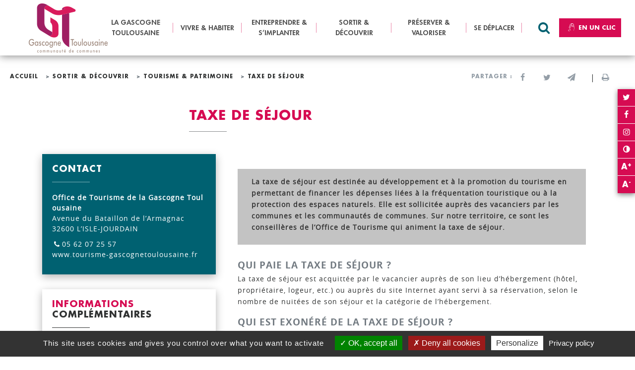

--- FILE ---
content_type: text/html; charset=UTF-8
request_url: https://www.ccgascognetoulousaine.com/sortir-decouvrir/tourisme-patrimoine/hebergement/
body_size: 20891
content:
<!DOCTYPE html>
<html lang="fr-FR" itemscope itemtype="http://schema.org/WebPage">
<head>
<meta charset="UTF-8">
<meta name="viewport" content="width=device-width, initial-scale=1, shrink-to-fit=no">
<link rel="profile" href="http://gmpg.org/xfn/11">
<link rel="stylesheet" href="https://assets.sendinblue.com/component/form/2ef8d8058c0694a305b0.css">
<link rel="stylesheet" href="https://assets.sendinblue.com/component/clickable/b056d6397f4ba3108595.css">
<link rel="stylesheet" href="https://assets.sendinblue.com/component/progress-indicator/f86d65a4a9331c5e2851.css">
<link rel="stylesheet" href="https://sibforms.com/forms/end-form/build/sib-styles.css">
<title>Taxe de séjour - Communauté de Communes de la Gascogne Toulousaine - Site officiel</title>
<meta name="dc.title" content="Taxe de séjour - Communauté de Communes de la Gascogne Toulousaine - Site officiel">
<meta name="dc.description" content="La taxe de séjour est destinée au développement et à la promotion du tourisme en permettant de financer les dépenses liées à la fréquentation touristique ou à la protection des espaces naturels. Elle est sollicitée auprès des vacanciers par les communes et les communautés de communes. Sur notre territoire, ce…">
<meta name="dc.relation" content="https://www.ccgascognetoulousaine.com/sortir-decouvrir/tourisme-patrimoine/hebergement/">
<meta name="dc.source" content="https://www.ccgascognetoulousaine.com/">
<meta name="dc.language" content="fr_FR">
<meta name="description" content="La taxe de séjour est destinée au développement et à la promotion du tourisme en permettant de financer les dépenses liées à la fréquentation touristique ou à la protection des espaces naturels. Elle est sollicitée auprès des vacanciers par les communes et les communautés de communes. Sur notre territoire, ce…">
<meta name="robots" content="index, follow, max-snippet:-1, max-image-preview:large, max-video-preview:-1">
<link rel="canonical" href="https://www.ccgascognetoulousaine.com/sortir-decouvrir/tourisme-patrimoine/hebergement/">
<meta property="og:url" content="https://www.ccgascognetoulousaine.com/sortir-decouvrir/tourisme-patrimoine/hebergement/">
<meta property="og:site_name" content="Communauté de Communes de la Gascogne Toulousaine - Site officiel">
<meta property="og:locale" content="fr_FR">
<meta property="og:type" content="article">
<meta property="article:author" content="">
<meta property="article:publisher" content="">
<meta property="og:title" content="Taxe de séjour - Communauté de Communes de la Gascogne Toulousaine - Site officiel">
<meta property="og:description" content="La taxe de séjour est destinée au développement et à la promotion du tourisme en permettant de financer les dépenses liées à la fréquentation touristique ou à la protection des espaces naturels. Elle est sollicitée auprès des vacanciers par les communes et les communautés de communes. Sur notre territoire, ce…">
<meta property="fb:pages" content="">
<meta property="fb:admins" content="">
<meta property="fb:app_id" content="">
<meta name="twitter:card" content="summary">
<meta name="twitter:site" content="">
<meta name="twitter:creator" content="">
<meta name="twitter:title" content="Taxe de séjour - Communauté de Communes de la Gascogne Toulousaine - Site officiel">
<meta name="twitter:description" content="La taxe de séjour est destinée au développement et à la promotion du tourisme en permettant de financer les dépenses liées à la fréquentation touristique ou à la protection des espaces naturels. Elle est sollicitée auprès des vacanciers par les communes et les communautés de communes. Sur notre territoire, ce…">
<link rel="alternate" type="application/rss+xml" title="Communauté de Communes de la Gascogne Toulousaine - Site officiel &raquo; Flux" href="https://www.ccgascognetoulousaine.com/feed/" />
<link rel="alternate" type="application/rss+xml" title="Communauté de Communes de la Gascogne Toulousaine - Site officiel &raquo; Flux des commentaires" href="https://www.ccgascognetoulousaine.com/comments/feed/" />
<link rel="alternate" title="oEmbed (JSON)" type="application/json+oembed" href="https://www.ccgascognetoulousaine.com/wp-json/oembed/1.0/embed?url=https%3A%2F%2Fwww.ccgascognetoulousaine.com%2Fsortir-decouvrir%2Ftourisme-patrimoine%2Fhebergement%2F" />
<link rel="alternate" title="oEmbed (XML)" type="text/xml+oembed" href="https://www.ccgascognetoulousaine.com/wp-json/oembed/1.0/embed?url=https%3A%2F%2Fwww.ccgascognetoulousaine.com%2Fsortir-decouvrir%2Ftourisme-patrimoine%2Fhebergement%2F&#038;format=xml" />
<style id='wp-img-auto-sizes-contain-inline-css' type='text/css'>
img:is([sizes=auto i],[sizes^="auto," i]){contain-intrinsic-size:3000px 1500px}
/*# sourceURL=wp-img-auto-sizes-contain-inline-css */
</style>
<style id='wp-emoji-styles-inline-css' type='text/css'>

	img.wp-smiley, img.emoji {
		display: inline !important;
		border: none !important;
		box-shadow: none !important;
		height: 1em !important;
		width: 1em !important;
		margin: 0 0.07em !important;
		vertical-align: -0.1em !important;
		background: none !important;
		padding: 0 !important;
	}
/*# sourceURL=wp-emoji-styles-inline-css */
</style>
<style id='wp-block-library-inline-css' type='text/css'>
:root{--wp-block-synced-color:#7a00df;--wp-block-synced-color--rgb:122,0,223;--wp-bound-block-color:var(--wp-block-synced-color);--wp-editor-canvas-background:#ddd;--wp-admin-theme-color:#007cba;--wp-admin-theme-color--rgb:0,124,186;--wp-admin-theme-color-darker-10:#006ba1;--wp-admin-theme-color-darker-10--rgb:0,107,160.5;--wp-admin-theme-color-darker-20:#005a87;--wp-admin-theme-color-darker-20--rgb:0,90,135;--wp-admin-border-width-focus:2px}@media (min-resolution:192dpi){:root{--wp-admin-border-width-focus:1.5px}}.wp-element-button{cursor:pointer}:root .has-very-light-gray-background-color{background-color:#eee}:root .has-very-dark-gray-background-color{background-color:#313131}:root .has-very-light-gray-color{color:#eee}:root .has-very-dark-gray-color{color:#313131}:root .has-vivid-green-cyan-to-vivid-cyan-blue-gradient-background{background:linear-gradient(135deg,#00d084,#0693e3)}:root .has-purple-crush-gradient-background{background:linear-gradient(135deg,#34e2e4,#4721fb 50%,#ab1dfe)}:root .has-hazy-dawn-gradient-background{background:linear-gradient(135deg,#faaca8,#dad0ec)}:root .has-subdued-olive-gradient-background{background:linear-gradient(135deg,#fafae1,#67a671)}:root .has-atomic-cream-gradient-background{background:linear-gradient(135deg,#fdd79a,#004a59)}:root .has-nightshade-gradient-background{background:linear-gradient(135deg,#330968,#31cdcf)}:root .has-midnight-gradient-background{background:linear-gradient(135deg,#020381,#2874fc)}:root{--wp--preset--font-size--normal:16px;--wp--preset--font-size--huge:42px}.has-regular-font-size{font-size:1em}.has-larger-font-size{font-size:2.625em}.has-normal-font-size{font-size:var(--wp--preset--font-size--normal)}.has-huge-font-size{font-size:var(--wp--preset--font-size--huge)}.has-text-align-center{text-align:center}.has-text-align-left{text-align:left}.has-text-align-right{text-align:right}.has-fit-text{white-space:nowrap!important}#end-resizable-editor-section{display:none}.aligncenter{clear:both}.items-justified-left{justify-content:flex-start}.items-justified-center{justify-content:center}.items-justified-right{justify-content:flex-end}.items-justified-space-between{justify-content:space-between}.screen-reader-text{border:0;clip-path:inset(50%);height:1px;margin:-1px;overflow:hidden;padding:0;position:absolute;width:1px;word-wrap:normal!important}.screen-reader-text:focus{background-color:#ddd;clip-path:none;color:#444;display:block;font-size:1em;height:auto;left:5px;line-height:normal;padding:15px 23px 14px;text-decoration:none;top:5px;width:auto;z-index:100000}html :where(.has-border-color){border-style:solid}html :where([style*=border-top-color]){border-top-style:solid}html :where([style*=border-right-color]){border-right-style:solid}html :where([style*=border-bottom-color]){border-bottom-style:solid}html :where([style*=border-left-color]){border-left-style:solid}html :where([style*=border-width]){border-style:solid}html :where([style*=border-top-width]){border-top-style:solid}html :where([style*=border-right-width]){border-right-style:solid}html :where([style*=border-bottom-width]){border-bottom-style:solid}html :where([style*=border-left-width]){border-left-style:solid}html :where(img[class*=wp-image-]){height:auto;max-width:100%}:where(figure){margin:0 0 1em}html :where(.is-position-sticky){--wp-admin--admin-bar--position-offset:var(--wp-admin--admin-bar--height,0px)}@media screen and (max-width:600px){html :where(.is-position-sticky){--wp-admin--admin-bar--position-offset:0px}}

/*# sourceURL=wp-block-library-inline-css */
</style><style id='wp-block-heading-inline-css' type='text/css'>
h1:where(.wp-block-heading).has-background,h2:where(.wp-block-heading).has-background,h3:where(.wp-block-heading).has-background,h4:where(.wp-block-heading).has-background,h5:where(.wp-block-heading).has-background,h6:where(.wp-block-heading).has-background{padding:1.25em 2.375em}h1.has-text-align-left[style*=writing-mode]:where([style*=vertical-lr]),h1.has-text-align-right[style*=writing-mode]:where([style*=vertical-rl]),h2.has-text-align-left[style*=writing-mode]:where([style*=vertical-lr]),h2.has-text-align-right[style*=writing-mode]:where([style*=vertical-rl]),h3.has-text-align-left[style*=writing-mode]:where([style*=vertical-lr]),h3.has-text-align-right[style*=writing-mode]:where([style*=vertical-rl]),h4.has-text-align-left[style*=writing-mode]:where([style*=vertical-lr]),h4.has-text-align-right[style*=writing-mode]:where([style*=vertical-rl]),h5.has-text-align-left[style*=writing-mode]:where([style*=vertical-lr]),h5.has-text-align-right[style*=writing-mode]:where([style*=vertical-rl]),h6.has-text-align-left[style*=writing-mode]:where([style*=vertical-lr]),h6.has-text-align-right[style*=writing-mode]:where([style*=vertical-rl]){rotate:180deg}
/*# sourceURL=https://www.ccgascognetoulousaine.com/wp-includes/blocks/heading/style.min.css */
</style>
<style id='wp-block-image-inline-css' type='text/css'>
.wp-block-image>a,.wp-block-image>figure>a{display:inline-block}.wp-block-image img{box-sizing:border-box;height:auto;max-width:100%;vertical-align:bottom}@media not (prefers-reduced-motion){.wp-block-image img.hide{visibility:hidden}.wp-block-image img.show{animation:show-content-image .4s}}.wp-block-image[style*=border-radius] img,.wp-block-image[style*=border-radius]>a{border-radius:inherit}.wp-block-image.has-custom-border img{box-sizing:border-box}.wp-block-image.aligncenter{text-align:center}.wp-block-image.alignfull>a,.wp-block-image.alignwide>a{width:100%}.wp-block-image.alignfull img,.wp-block-image.alignwide img{height:auto;width:100%}.wp-block-image .aligncenter,.wp-block-image .alignleft,.wp-block-image .alignright,.wp-block-image.aligncenter,.wp-block-image.alignleft,.wp-block-image.alignright{display:table}.wp-block-image .aligncenter>figcaption,.wp-block-image .alignleft>figcaption,.wp-block-image .alignright>figcaption,.wp-block-image.aligncenter>figcaption,.wp-block-image.alignleft>figcaption,.wp-block-image.alignright>figcaption{caption-side:bottom;display:table-caption}.wp-block-image .alignleft{float:left;margin:.5em 1em .5em 0}.wp-block-image .alignright{float:right;margin:.5em 0 .5em 1em}.wp-block-image .aligncenter{margin-left:auto;margin-right:auto}.wp-block-image :where(figcaption){margin-bottom:1em;margin-top:.5em}.wp-block-image.is-style-circle-mask img{border-radius:9999px}@supports ((-webkit-mask-image:none) or (mask-image:none)) or (-webkit-mask-image:none){.wp-block-image.is-style-circle-mask img{border-radius:0;-webkit-mask-image:url('data:image/svg+xml;utf8,<svg viewBox="0 0 100 100" xmlns="http://www.w3.org/2000/svg"><circle cx="50" cy="50" r="50"/></svg>');mask-image:url('data:image/svg+xml;utf8,<svg viewBox="0 0 100 100" xmlns="http://www.w3.org/2000/svg"><circle cx="50" cy="50" r="50"/></svg>');mask-mode:alpha;-webkit-mask-position:center;mask-position:center;-webkit-mask-repeat:no-repeat;mask-repeat:no-repeat;-webkit-mask-size:contain;mask-size:contain}}:root :where(.wp-block-image.is-style-rounded img,.wp-block-image .is-style-rounded img){border-radius:9999px}.wp-block-image figure{margin:0}.wp-lightbox-container{display:flex;flex-direction:column;position:relative}.wp-lightbox-container img{cursor:zoom-in}.wp-lightbox-container img:hover+button{opacity:1}.wp-lightbox-container button{align-items:center;backdrop-filter:blur(16px) saturate(180%);background-color:#5a5a5a40;border:none;border-radius:4px;cursor:zoom-in;display:flex;height:20px;justify-content:center;opacity:0;padding:0;position:absolute;right:16px;text-align:center;top:16px;width:20px;z-index:100}@media not (prefers-reduced-motion){.wp-lightbox-container button{transition:opacity .2s ease}}.wp-lightbox-container button:focus-visible{outline:3px auto #5a5a5a40;outline:3px auto -webkit-focus-ring-color;outline-offset:3px}.wp-lightbox-container button:hover{cursor:pointer;opacity:1}.wp-lightbox-container button:focus{opacity:1}.wp-lightbox-container button:focus,.wp-lightbox-container button:hover,.wp-lightbox-container button:not(:hover):not(:active):not(.has-background){background-color:#5a5a5a40;border:none}.wp-lightbox-overlay{box-sizing:border-box;cursor:zoom-out;height:100vh;left:0;overflow:hidden;position:fixed;top:0;visibility:hidden;width:100%;z-index:100000}.wp-lightbox-overlay .close-button{align-items:center;cursor:pointer;display:flex;justify-content:center;min-height:40px;min-width:40px;padding:0;position:absolute;right:calc(env(safe-area-inset-right) + 16px);top:calc(env(safe-area-inset-top) + 16px);z-index:5000000}.wp-lightbox-overlay .close-button:focus,.wp-lightbox-overlay .close-button:hover,.wp-lightbox-overlay .close-button:not(:hover):not(:active):not(.has-background){background:none;border:none}.wp-lightbox-overlay .lightbox-image-container{height:var(--wp--lightbox-container-height);left:50%;overflow:hidden;position:absolute;top:50%;transform:translate(-50%,-50%);transform-origin:top left;width:var(--wp--lightbox-container-width);z-index:9999999999}.wp-lightbox-overlay .wp-block-image{align-items:center;box-sizing:border-box;display:flex;height:100%;justify-content:center;margin:0;position:relative;transform-origin:0 0;width:100%;z-index:3000000}.wp-lightbox-overlay .wp-block-image img{height:var(--wp--lightbox-image-height);min-height:var(--wp--lightbox-image-height);min-width:var(--wp--lightbox-image-width);width:var(--wp--lightbox-image-width)}.wp-lightbox-overlay .wp-block-image figcaption{display:none}.wp-lightbox-overlay button{background:none;border:none}.wp-lightbox-overlay .scrim{background-color:#fff;height:100%;opacity:.9;position:absolute;width:100%;z-index:2000000}.wp-lightbox-overlay.active{visibility:visible}@media not (prefers-reduced-motion){.wp-lightbox-overlay.active{animation:turn-on-visibility .25s both}.wp-lightbox-overlay.active img{animation:turn-on-visibility .35s both}.wp-lightbox-overlay.show-closing-animation:not(.active){animation:turn-off-visibility .35s both}.wp-lightbox-overlay.show-closing-animation:not(.active) img{animation:turn-off-visibility .25s both}.wp-lightbox-overlay.zoom.active{animation:none;opacity:1;visibility:visible}.wp-lightbox-overlay.zoom.active .lightbox-image-container{animation:lightbox-zoom-in .4s}.wp-lightbox-overlay.zoom.active .lightbox-image-container img{animation:none}.wp-lightbox-overlay.zoom.active .scrim{animation:turn-on-visibility .4s forwards}.wp-lightbox-overlay.zoom.show-closing-animation:not(.active){animation:none}.wp-lightbox-overlay.zoom.show-closing-animation:not(.active) .lightbox-image-container{animation:lightbox-zoom-out .4s}.wp-lightbox-overlay.zoom.show-closing-animation:not(.active) .lightbox-image-container img{animation:none}.wp-lightbox-overlay.zoom.show-closing-animation:not(.active) .scrim{animation:turn-off-visibility .4s forwards}}@keyframes show-content-image{0%{visibility:hidden}99%{visibility:hidden}to{visibility:visible}}@keyframes turn-on-visibility{0%{opacity:0}to{opacity:1}}@keyframes turn-off-visibility{0%{opacity:1;visibility:visible}99%{opacity:0;visibility:visible}to{opacity:0;visibility:hidden}}@keyframes lightbox-zoom-in{0%{transform:translate(calc((-100vw + var(--wp--lightbox-scrollbar-width))/2 + var(--wp--lightbox-initial-left-position)),calc(-50vh + var(--wp--lightbox-initial-top-position))) scale(var(--wp--lightbox-scale))}to{transform:translate(-50%,-50%) scale(1)}}@keyframes lightbox-zoom-out{0%{transform:translate(-50%,-50%) scale(1);visibility:visible}99%{visibility:visible}to{transform:translate(calc((-100vw + var(--wp--lightbox-scrollbar-width))/2 + var(--wp--lightbox-initial-left-position)),calc(-50vh + var(--wp--lightbox-initial-top-position))) scale(var(--wp--lightbox-scale));visibility:hidden}}
/*# sourceURL=https://www.ccgascognetoulousaine.com/wp-includes/blocks/image/style.min.css */
</style>
<style id='wp-block-list-inline-css' type='text/css'>
ol,ul{box-sizing:border-box}:root :where(.wp-block-list.has-background){padding:1.25em 2.375em}
/*# sourceURL=https://www.ccgascognetoulousaine.com/wp-includes/blocks/list/style.min.css */
</style>
<style id='wp-block-group-inline-css' type='text/css'>
.wp-block-group{box-sizing:border-box}:where(.wp-block-group.wp-block-group-is-layout-constrained){position:relative}
/*# sourceURL=https://www.ccgascognetoulousaine.com/wp-includes/blocks/group/style.min.css */
</style>
<style id='wp-block-paragraph-inline-css' type='text/css'>
.is-small-text{font-size:.875em}.is-regular-text{font-size:1em}.is-large-text{font-size:2.25em}.is-larger-text{font-size:3em}.has-drop-cap:not(:focus):first-letter{float:left;font-size:8.4em;font-style:normal;font-weight:100;line-height:.68;margin:.05em .1em 0 0;text-transform:uppercase}body.rtl .has-drop-cap:not(:focus):first-letter{float:none;margin-left:.1em}p.has-drop-cap.has-background{overflow:hidden}:root :where(p.has-background){padding:1.25em 2.375em}:where(p.has-text-color:not(.has-link-color)) a{color:inherit}p.has-text-align-left[style*="writing-mode:vertical-lr"],p.has-text-align-right[style*="writing-mode:vertical-rl"]{rotate:180deg}
/*# sourceURL=https://www.ccgascognetoulousaine.com/wp-includes/blocks/paragraph/style.min.css */
</style>
<style id='wp-block-quote-inline-css' type='text/css'>
.wp-block-quote{box-sizing:border-box;overflow-wrap:break-word}.wp-block-quote.is-large:where(:not(.is-style-plain)),.wp-block-quote.is-style-large:where(:not(.is-style-plain)){margin-bottom:1em;padding:0 1em}.wp-block-quote.is-large:where(:not(.is-style-plain)) p,.wp-block-quote.is-style-large:where(:not(.is-style-plain)) p{font-size:1.5em;font-style:italic;line-height:1.6}.wp-block-quote.is-large:where(:not(.is-style-plain)) cite,.wp-block-quote.is-large:where(:not(.is-style-plain)) footer,.wp-block-quote.is-style-large:where(:not(.is-style-plain)) cite,.wp-block-quote.is-style-large:where(:not(.is-style-plain)) footer{font-size:1.125em;text-align:right}.wp-block-quote>cite{display:block}
/*# sourceURL=https://www.ccgascognetoulousaine.com/wp-includes/blocks/quote/style.min.css */
</style>
<style id='global-styles-inline-css' type='text/css'>
:root{--wp--preset--aspect-ratio--square: 1;--wp--preset--aspect-ratio--4-3: 4/3;--wp--preset--aspect-ratio--3-4: 3/4;--wp--preset--aspect-ratio--3-2: 3/2;--wp--preset--aspect-ratio--2-3: 2/3;--wp--preset--aspect-ratio--16-9: 16/9;--wp--preset--aspect-ratio--9-16: 9/16;--wp--preset--color--black: #000000;--wp--preset--color--cyan-bluish-gray: #abb8c3;--wp--preset--color--white: #ffffff;--wp--preset--color--pale-pink: #f78da7;--wp--preset--color--vivid-red: #cf2e2e;--wp--preset--color--luminous-vivid-orange: #ff6900;--wp--preset--color--luminous-vivid-amber: #fcb900;--wp--preset--color--light-green-cyan: #7bdcb5;--wp--preset--color--vivid-green-cyan: #00d084;--wp--preset--color--pale-cyan-blue: #8ed1fc;--wp--preset--color--vivid-cyan-blue: #0693e3;--wp--preset--color--vivid-purple: #9b51e0;--wp--preset--gradient--vivid-cyan-blue-to-vivid-purple: linear-gradient(135deg,rgb(6,147,227) 0%,rgb(155,81,224) 100%);--wp--preset--gradient--light-green-cyan-to-vivid-green-cyan: linear-gradient(135deg,rgb(122,220,180) 0%,rgb(0,208,130) 100%);--wp--preset--gradient--luminous-vivid-amber-to-luminous-vivid-orange: linear-gradient(135deg,rgb(252,185,0) 0%,rgb(255,105,0) 100%);--wp--preset--gradient--luminous-vivid-orange-to-vivid-red: linear-gradient(135deg,rgb(255,105,0) 0%,rgb(207,46,46) 100%);--wp--preset--gradient--very-light-gray-to-cyan-bluish-gray: linear-gradient(135deg,rgb(238,238,238) 0%,rgb(169,184,195) 100%);--wp--preset--gradient--cool-to-warm-spectrum: linear-gradient(135deg,rgb(74,234,220) 0%,rgb(151,120,209) 20%,rgb(207,42,186) 40%,rgb(238,44,130) 60%,rgb(251,105,98) 80%,rgb(254,248,76) 100%);--wp--preset--gradient--blush-light-purple: linear-gradient(135deg,rgb(255,206,236) 0%,rgb(152,150,240) 100%);--wp--preset--gradient--blush-bordeaux: linear-gradient(135deg,rgb(254,205,165) 0%,rgb(254,45,45) 50%,rgb(107,0,62) 100%);--wp--preset--gradient--luminous-dusk: linear-gradient(135deg,rgb(255,203,112) 0%,rgb(199,81,192) 50%,rgb(65,88,208) 100%);--wp--preset--gradient--pale-ocean: linear-gradient(135deg,rgb(255,245,203) 0%,rgb(182,227,212) 50%,rgb(51,167,181) 100%);--wp--preset--gradient--electric-grass: linear-gradient(135deg,rgb(202,248,128) 0%,rgb(113,206,126) 100%);--wp--preset--gradient--midnight: linear-gradient(135deg,rgb(2,3,129) 0%,rgb(40,116,252) 100%);--wp--preset--font-size--small: 13px;--wp--preset--font-size--medium: 20px;--wp--preset--font-size--large: 36px;--wp--preset--font-size--x-large: 42px;--wp--preset--spacing--20: 0.44rem;--wp--preset--spacing--30: 0.67rem;--wp--preset--spacing--40: 1rem;--wp--preset--spacing--50: 1.5rem;--wp--preset--spacing--60: 2.25rem;--wp--preset--spacing--70: 3.38rem;--wp--preset--spacing--80: 5.06rem;--wp--preset--shadow--natural: 6px 6px 9px rgba(0, 0, 0, 0.2);--wp--preset--shadow--deep: 12px 12px 50px rgba(0, 0, 0, 0.4);--wp--preset--shadow--sharp: 6px 6px 0px rgba(0, 0, 0, 0.2);--wp--preset--shadow--outlined: 6px 6px 0px -3px rgb(255, 255, 255), 6px 6px rgb(0, 0, 0);--wp--preset--shadow--crisp: 6px 6px 0px rgb(0, 0, 0);}:where(.is-layout-flex){gap: 0.5em;}:where(.is-layout-grid){gap: 0.5em;}body .is-layout-flex{display: flex;}.is-layout-flex{flex-wrap: wrap;align-items: center;}.is-layout-flex > :is(*, div){margin: 0;}body .is-layout-grid{display: grid;}.is-layout-grid > :is(*, div){margin: 0;}:where(.wp-block-columns.is-layout-flex){gap: 2em;}:where(.wp-block-columns.is-layout-grid){gap: 2em;}:where(.wp-block-post-template.is-layout-flex){gap: 1.25em;}:where(.wp-block-post-template.is-layout-grid){gap: 1.25em;}.has-black-color{color: var(--wp--preset--color--black) !important;}.has-cyan-bluish-gray-color{color: var(--wp--preset--color--cyan-bluish-gray) !important;}.has-white-color{color: var(--wp--preset--color--white) !important;}.has-pale-pink-color{color: var(--wp--preset--color--pale-pink) !important;}.has-vivid-red-color{color: var(--wp--preset--color--vivid-red) !important;}.has-luminous-vivid-orange-color{color: var(--wp--preset--color--luminous-vivid-orange) !important;}.has-luminous-vivid-amber-color{color: var(--wp--preset--color--luminous-vivid-amber) !important;}.has-light-green-cyan-color{color: var(--wp--preset--color--light-green-cyan) !important;}.has-vivid-green-cyan-color{color: var(--wp--preset--color--vivid-green-cyan) !important;}.has-pale-cyan-blue-color{color: var(--wp--preset--color--pale-cyan-blue) !important;}.has-vivid-cyan-blue-color{color: var(--wp--preset--color--vivid-cyan-blue) !important;}.has-vivid-purple-color{color: var(--wp--preset--color--vivid-purple) !important;}.has-black-background-color{background-color: var(--wp--preset--color--black) !important;}.has-cyan-bluish-gray-background-color{background-color: var(--wp--preset--color--cyan-bluish-gray) !important;}.has-white-background-color{background-color: var(--wp--preset--color--white) !important;}.has-pale-pink-background-color{background-color: var(--wp--preset--color--pale-pink) !important;}.has-vivid-red-background-color{background-color: var(--wp--preset--color--vivid-red) !important;}.has-luminous-vivid-orange-background-color{background-color: var(--wp--preset--color--luminous-vivid-orange) !important;}.has-luminous-vivid-amber-background-color{background-color: var(--wp--preset--color--luminous-vivid-amber) !important;}.has-light-green-cyan-background-color{background-color: var(--wp--preset--color--light-green-cyan) !important;}.has-vivid-green-cyan-background-color{background-color: var(--wp--preset--color--vivid-green-cyan) !important;}.has-pale-cyan-blue-background-color{background-color: var(--wp--preset--color--pale-cyan-blue) !important;}.has-vivid-cyan-blue-background-color{background-color: var(--wp--preset--color--vivid-cyan-blue) !important;}.has-vivid-purple-background-color{background-color: var(--wp--preset--color--vivid-purple) !important;}.has-black-border-color{border-color: var(--wp--preset--color--black) !important;}.has-cyan-bluish-gray-border-color{border-color: var(--wp--preset--color--cyan-bluish-gray) !important;}.has-white-border-color{border-color: var(--wp--preset--color--white) !important;}.has-pale-pink-border-color{border-color: var(--wp--preset--color--pale-pink) !important;}.has-vivid-red-border-color{border-color: var(--wp--preset--color--vivid-red) !important;}.has-luminous-vivid-orange-border-color{border-color: var(--wp--preset--color--luminous-vivid-orange) !important;}.has-luminous-vivid-amber-border-color{border-color: var(--wp--preset--color--luminous-vivid-amber) !important;}.has-light-green-cyan-border-color{border-color: var(--wp--preset--color--light-green-cyan) !important;}.has-vivid-green-cyan-border-color{border-color: var(--wp--preset--color--vivid-green-cyan) !important;}.has-pale-cyan-blue-border-color{border-color: var(--wp--preset--color--pale-cyan-blue) !important;}.has-vivid-cyan-blue-border-color{border-color: var(--wp--preset--color--vivid-cyan-blue) !important;}.has-vivid-purple-border-color{border-color: var(--wp--preset--color--vivid-purple) !important;}.has-vivid-cyan-blue-to-vivid-purple-gradient-background{background: var(--wp--preset--gradient--vivid-cyan-blue-to-vivid-purple) !important;}.has-light-green-cyan-to-vivid-green-cyan-gradient-background{background: var(--wp--preset--gradient--light-green-cyan-to-vivid-green-cyan) !important;}.has-luminous-vivid-amber-to-luminous-vivid-orange-gradient-background{background: var(--wp--preset--gradient--luminous-vivid-amber-to-luminous-vivid-orange) !important;}.has-luminous-vivid-orange-to-vivid-red-gradient-background{background: var(--wp--preset--gradient--luminous-vivid-orange-to-vivid-red) !important;}.has-very-light-gray-to-cyan-bluish-gray-gradient-background{background: var(--wp--preset--gradient--very-light-gray-to-cyan-bluish-gray) !important;}.has-cool-to-warm-spectrum-gradient-background{background: var(--wp--preset--gradient--cool-to-warm-spectrum) !important;}.has-blush-light-purple-gradient-background{background: var(--wp--preset--gradient--blush-light-purple) !important;}.has-blush-bordeaux-gradient-background{background: var(--wp--preset--gradient--blush-bordeaux) !important;}.has-luminous-dusk-gradient-background{background: var(--wp--preset--gradient--luminous-dusk) !important;}.has-pale-ocean-gradient-background{background: var(--wp--preset--gradient--pale-ocean) !important;}.has-electric-grass-gradient-background{background: var(--wp--preset--gradient--electric-grass) !important;}.has-midnight-gradient-background{background: var(--wp--preset--gradient--midnight) !important;}.has-small-font-size{font-size: var(--wp--preset--font-size--small) !important;}.has-medium-font-size{font-size: var(--wp--preset--font-size--medium) !important;}.has-large-font-size{font-size: var(--wp--preset--font-size--large) !important;}.has-x-large-font-size{font-size: var(--wp--preset--font-size--x-large) !important;}
/*# sourceURL=global-styles-inline-css */
</style>

<style id='classic-theme-styles-inline-css' type='text/css'>
/*! This file is auto-generated */
.wp-block-button__link{color:#fff;background-color:#32373c;border-radius:9999px;box-shadow:none;text-decoration:none;padding:calc(.667em + 2px) calc(1.333em + 2px);font-size:1.125em}.wp-block-file__button{background:#32373c;color:#fff;text-decoration:none}
/*# sourceURL=/wp-includes/css/classic-themes.min.css */
</style>
<link rel='stylesheet' id='pb-accordion-blocks-style-css' href='https://www.ccgascognetoulousaine.com/wp-content/plugins/accordion-blocks/build/index.css?ver=1.5.0'  media='all' />
<link rel='stylesheet' id='search-filter-plugin-styles-css' href='https://www.ccgascognetoulousaine.com/wp-content/plugins/search-filter-pro/public/assets/css/search-filter.min.css?ver=2.5.21'  media='all' />
<link rel='stylesheet' id='klx-bootstrap-css' href='https://www.ccgascognetoulousaine.com/wp-content/themes/cc-gascogne/assets/css/bootstrap.css?ver=a18629048f5e71b4742efa78d3b12016'  media='all' />
<link rel='stylesheet' id='slick-css-css' href='https://www.ccgascognetoulousaine.com/wp-content/themes/cc-gascogne/assets/slick/slick.css?ver=a18629048f5e71b4742efa78d3b12016'  media='all' />
<link rel='stylesheet' id='slick-theme-css' href='https://www.ccgascognetoulousaine.com/wp-content/themes/cc-gascogne/assets/slick/slick-theme.css?ver=a18629048f5e71b4742efa78d3b12016'  media='all' />
<link rel='stylesheet' id='leaflet-css' href='https://www.ccgascognetoulousaine.com/wp-content/themes/cc-gascogne/assets/leaflet/leaflet.css?ver=a18629048f5e71b4742efa78d3b12016'  media='all' />
<link rel='stylesheet' id='leaflet-cluster-css' href='https://www.ccgascognetoulousaine.com/wp-content/themes/cc-gascogne/assets/leaflet/MarkerCluster.css?ver=a18629048f5e71b4742efa78d3b12016'  media='all' />
<link rel='stylesheet' id='theme-fonts-css' href='https://www.ccgascognetoulousaine.com/wp-content/themes/cc-gascogne/assets/fonts/fonts.css?ver=a18629048f5e71b4742efa78d3b12016'  media='all' />
<link rel='stylesheet' id='klx-bs4-style-css' href='https://www.ccgascognetoulousaine.com/wp-content/themes/cc-gascogne/style.css?ver=a18629048f5e71b4742efa78d3b12016'  media='all' />
<link rel='stylesheet' id='responsive-css-css' href='https://www.ccgascognetoulousaine.com/wp-content/themes/cc-gascogne/assets/css/responsive.css?ver=a18629048f5e71b4742efa78d3b12016'  media='all' />
<link rel='stylesheet' id='theme-print-css-css' href='https://www.ccgascognetoulousaine.com/wp-content/themes/cc-gascogne/style-print.css?ver=a18629048f5e71b4742efa78d3b12016'  media='print' />
<link rel='stylesheet' id='tablepress-default-css' href='https://www.ccgascognetoulousaine.com/wp-content/plugins/tablepress/css/build/default.css?ver=3.2.6'  media='all' />
<link rel='stylesheet' id='um_modal-css' href='https://www.ccgascognetoulousaine.com/wp-content/plugins/ultimate-member/assets/css/um-modal.min.css?ver=2.11.1'  media='all' />
<link rel='stylesheet' id='um_ui-css' href='https://www.ccgascognetoulousaine.com/wp-content/plugins/ultimate-member/assets/libs/jquery-ui/jquery-ui.min.css?ver=1.13.2'  media='all' />
<link rel='stylesheet' id='um_tipsy-css' href='https://www.ccgascognetoulousaine.com/wp-content/plugins/ultimate-member/assets/libs/tipsy/tipsy.min.css?ver=1.0.0a'  media='all' />
<link rel='stylesheet' id='um_raty-css' href='https://www.ccgascognetoulousaine.com/wp-content/plugins/ultimate-member/assets/libs/raty/um-raty.min.css?ver=2.6.0'  media='all' />
<link rel='stylesheet' id='select2-css' href='https://www.ccgascognetoulousaine.com/wp-content/plugins/ultimate-member/assets/libs/select2/select2.min.css?ver=4.0.13'  media='all' />
<link rel='stylesheet' id='um_fileupload-css' href='https://www.ccgascognetoulousaine.com/wp-content/plugins/ultimate-member/assets/css/um-fileupload.min.css?ver=2.11.1'  media='all' />
<link rel='stylesheet' id='um_confirm-css' href='https://www.ccgascognetoulousaine.com/wp-content/plugins/ultimate-member/assets/libs/um-confirm/um-confirm.min.css?ver=1.0'  media='all' />
<link rel='stylesheet' id='um_datetime-css' href='https://www.ccgascognetoulousaine.com/wp-content/plugins/ultimate-member/assets/libs/pickadate/default.min.css?ver=3.6.2'  media='all' />
<link rel='stylesheet' id='um_datetime_date-css' href='https://www.ccgascognetoulousaine.com/wp-content/plugins/ultimate-member/assets/libs/pickadate/default.date.min.css?ver=3.6.2'  media='all' />
<link rel='stylesheet' id='um_datetime_time-css' href='https://www.ccgascognetoulousaine.com/wp-content/plugins/ultimate-member/assets/libs/pickadate/default.time.min.css?ver=3.6.2'  media='all' />
<link rel='stylesheet' id='um_fonticons_ii-css' href='https://www.ccgascognetoulousaine.com/wp-content/plugins/ultimate-member/assets/libs/legacy/fonticons/fonticons-ii.min.css?ver=2.11.1'  media='all' />
<link rel='stylesheet' id='um_fonticons_fa-css' href='https://www.ccgascognetoulousaine.com/wp-content/plugins/ultimate-member/assets/libs/legacy/fonticons/fonticons-fa.min.css?ver=2.11.1'  media='all' />
<link rel='stylesheet' id='um_fontawesome-css' href='https://www.ccgascognetoulousaine.com/wp-content/plugins/ultimate-member/assets/css/um-fontawesome.min.css?ver=6.5.2'  media='all' />
<link rel='stylesheet' id='um_common-css' href='https://www.ccgascognetoulousaine.com/wp-content/plugins/ultimate-member/assets/css/common.min.css?ver=2.11.1'  media='all' />
<link rel='stylesheet' id='um_responsive-css' href='https://www.ccgascognetoulousaine.com/wp-content/plugins/ultimate-member/assets/css/um-responsive.min.css?ver=2.11.1'  media='all' />
<link rel='stylesheet' id='um_styles-css' href='https://www.ccgascognetoulousaine.com/wp-content/plugins/ultimate-member/assets/css/um-styles.min.css?ver=2.11.1'  media='all' />
<link rel='stylesheet' id='um_crop-css' href='https://www.ccgascognetoulousaine.com/wp-content/plugins/ultimate-member/assets/libs/cropper/cropper.min.css?ver=1.6.1'  media='all' />
<link rel='stylesheet' id='um_profile-css' href='https://www.ccgascognetoulousaine.com/wp-content/plugins/ultimate-member/assets/css/um-profile.min.css?ver=2.11.1'  media='all' />
<link rel='stylesheet' id='um_account-css' href='https://www.ccgascognetoulousaine.com/wp-content/plugins/ultimate-member/assets/css/um-account.min.css?ver=2.11.1'  media='all' />
<link rel='stylesheet' id='um_misc-css' href='https://www.ccgascognetoulousaine.com/wp-content/plugins/ultimate-member/assets/css/um-misc.min.css?ver=2.11.1'  media='all' />
<link rel='stylesheet' id='um_default_css-css' href='https://www.ccgascognetoulousaine.com/wp-content/plugins/ultimate-member/assets/css/um-old-default.min.css?ver=2.11.1'  media='all' />
<link rel='stylesheet' id='sib-front-css-css' href='https://www.ccgascognetoulousaine.com/wp-content/plugins/mailin/css/mailin-front.css?ver=a18629048f5e71b4742efa78d3b12016'  media='all' />
<link rel='stylesheet' id='ari-fancybox-css' href='https://www.ccgascognetoulousaine.com/wp-content/plugins/ari-fancy-lightbox/assets/fancybox/jquery.fancybox.min.css?ver=1.4.1'  media='all' />
<style id='ari-fancybox-inline-css' type='text/css'>
BODY .fancybox-container{z-index:200000}BODY .fancybox-is-open .fancybox-bg{opacity:0.87}BODY .fancybox-bg {background-color:#0f0f11}BODY .fancybox-thumbs {background-color:#ffffff}
/*# sourceURL=ari-fancybox-inline-css */
</style>
<script  src="https://www.ccgascognetoulousaine.com/wp-includes/js/jquery/jquery.min.js?ver=3.7.1" id="jquery-core-js"></script>
<script  src="https://www.ccgascognetoulousaine.com/wp-includes/js/jquery/jquery-migrate.min.js?ver=3.4.1" id="jquery-migrate-js"></script>
<script  src="https://www.ccgascognetoulousaine.com/wp-includes/js/jquery/ui/core.min.js?ver=1.13.3" id="jquery-ui-core-js"></script>
<script  src="https://www.ccgascognetoulousaine.com/wp-includes/js/jquery/ui/mouse.min.js?ver=1.13.3" id="jquery-ui-mouse-js"></script>
<script  src="https://www.ccgascognetoulousaine.com/wp-includes/js/jquery/ui/sortable.min.js?ver=1.13.3" id="jquery-ui-sortable-js"></script>
<script  src="https://www.ccgascognetoulousaine.com/wp-includes/js/jquery/ui/resizable.min.js?ver=1.13.3" id="jquery-ui-resizable-js"></script>
<script  src="https://www.ccgascognetoulousaine.com/wp-content/plugins/advanced-custom-fields-pro/assets/build/js/acf.min.js?ver=6.7.0.2" id="acf-js"></script>
<script  src="https://www.ccgascognetoulousaine.com/wp-includes/js/dist/dom-ready.min.js?ver=f77871ff7694fffea381" id="wp-dom-ready-js"></script>
<script  src="https://www.ccgascognetoulousaine.com/wp-includes/js/dist/hooks.min.js?ver=dd5603f07f9220ed27f1" id="wp-hooks-js"></script>
<script  src="https://www.ccgascognetoulousaine.com/wp-includes/js/dist/i18n.min.js?ver=c26c3dc7bed366793375" id="wp-i18n-js"></script>
<script  id="wp-i18n-js-after">
/* <![CDATA[ */
wp.i18n.setLocaleData( { 'text direction\u0004ltr': [ 'ltr' ] } );
//# sourceURL=wp-i18n-js-after
/* ]]> */
</script>
<script  id="wp-a11y-js-translations">
/* <![CDATA[ */
( function( domain, translations ) {
	var localeData = translations.locale_data[ domain ] || translations.locale_data.messages;
	localeData[""].domain = domain;
	wp.i18n.setLocaleData( localeData, domain );
} )( "default", {"translation-revision-date":"2025-12-10 11:15:06+0000","generator":"GlotPress\/4.0.3","domain":"messages","locale_data":{"messages":{"":{"domain":"messages","plural-forms":"nplurals=2; plural=n > 1;","lang":"fr"},"Notifications":["Notifications"]}},"comment":{"reference":"wp-includes\/js\/dist\/a11y.js"}} );
//# sourceURL=wp-a11y-js-translations
/* ]]> */
</script>
<script  src="https://www.ccgascognetoulousaine.com/wp-includes/js/dist/a11y.min.js?ver=cb460b4676c94bd228ed" id="wp-a11y-js"></script>
<script  src="https://www.ccgascognetoulousaine.com/wp-content/plugins/advanced-custom-fields-pro/assets/build/js/acf-input.min.js?ver=6.7.0.2" id="acf-input-js"></script>
<script  src="https://www.ccgascognetoulousaine.com/wp-content/plugins/ACF-Conditional-Taxonomy-Rules-master/includes/input_conditional_taxonomy.js?ver=3.0.0" id="acf-input-conditional-taxonomy-js"></script>
<script type="text/javascript" id="search-filter-plugin-build-js-extra">
/* <![CDATA[ */
var SF_LDATA = {"ajax_url":"https://www.ccgascognetoulousaine.com/wp-admin/admin-ajax.php","home_url":"https://www.ccgascognetoulousaine.com/","extensions":[]};
//# sourceURL=search-filter-plugin-build-js-extra
/* ]]> */
</script>
<script  src="https://www.ccgascognetoulousaine.com/wp-content/plugins/search-filter-pro/public/assets/js/search-filter-build.min.js?ver=2.5.21" id="search-filter-plugin-build-js"></script>
<script  src="https://www.ccgascognetoulousaine.com/wp-content/plugins/search-filter-pro/public/assets/js/chosen.jquery.min.js?ver=2.5.21" id="search-filter-plugin-chosen-js"></script>
<script  src="https://www.ccgascognetoulousaine.com/wp-content/plugins/ultimate-member/assets/js/um-gdpr.min.js?ver=2.11.1" id="um-gdpr-js"></script>
<script type="text/javascript" id="sib-front-js-js-extra">
/* <![CDATA[ */
var sibErrMsg = {"invalidMail":"Veuillez entrer une adresse e-mail valide.","requiredField":"Veuillez compl\u00e9ter les champs obligatoires.","invalidDateFormat":"Veuillez entrer une date valide.","invalidSMSFormat":"Veuillez entrer une num\u00e9ro de t\u00e9l\u00e9phone valide."};
var ajax_sib_front_object = {"ajax_url":"https://www.ccgascognetoulousaine.com/wp-admin/admin-ajax.php","ajax_nonce":"b49caeaa68","flag_url":"https://www.ccgascognetoulousaine.com/wp-content/plugins/mailin/img/flags/"};
//# sourceURL=sib-front-js-js-extra
/* ]]> */
</script>
<script  src="https://www.ccgascognetoulousaine.com/wp-content/plugins/mailin/js/mailin-front.js?ver=1769629306" id="sib-front-js-js"></script>
<script type="text/javascript" id="ari-fancybox-js-extra">
/* <![CDATA[ */
var ARI_FANCYBOX = {"lightbox":{"backFocus":false,"trapFocus":false,"thumbs":{"hideOnClose":false},"touch":{"vertical":true,"momentum":true},"buttons":["slideShow","fullScreen","thumbs","close"],"lang":"custom","i18n":{"custom":{"PREV":"Previous","NEXT":"Next","PLAY_START":"Start slideshow (P)","PLAY_STOP":"Stop slideshow (P)","FULL_SCREEN":"Full screen (F)","THUMBS":"Thumbnails (G)","CLOSE":"Close (Esc)","ERROR":"The requested content cannot be loaded. \u003Cbr/\u003E Please try again later."}}},"convert":{"youtube":{"convert":true},"vimeo":{"convert":true},"dailymotion":{"convert":true}},"sanitize":null,"viewers":{"pdfjs":{"url":"https://www.ccgascognetoulousaine.com/wp-content/plugins/ari-fancy-lightbox/assets/pdfjs/web/viewer.html"}}};
//# sourceURL=ari-fancybox-js-extra
/* ]]> */
</script>
<script  src="https://www.ccgascognetoulousaine.com/wp-content/plugins/ari-fancy-lightbox/assets/fancybox/jquery.fancybox.min.js?ver=1.4.1" id="ari-fancybox-js"></script>
<link rel="https://api.w.org/" href="https://www.ccgascognetoulousaine.com/wp-json/" /><link rel="alternate" title="JSON" type="application/json" href="https://www.ccgascognetoulousaine.com/wp-json/wp/v2/pages/1292" /><link rel="EditURI" type="application/rsd+xml" title="RSD" href="https://www.ccgascognetoulousaine.com/xmlrpc.php?rsd" />

<link rel='shortlink' href='https://www.ccgascognetoulousaine.com/?p=1292' />
<style>.breadcrumb {list-style:none;margin:0;padding-inline-start:0;}.breadcrumb li {margin:0;display:inline-block;position:relative;}.breadcrumb li::after{content:'';margin-left:5px;margin-right:5px;}.breadcrumb li:last-child::after{display:none}</style><link rel="icon" href="https://www.ccgascognetoulousaine.com/wp-content/uploads/2019/07/favicon.png" sizes="32x32" />
<link rel="icon" href="https://www.ccgascognetoulousaine.com/wp-content/uploads/2019/07/favicon.png" sizes="192x192" />
<link rel="apple-touch-icon" href="https://www.ccgascognetoulousaine.com/wp-content/uploads/2019/07/favicon.png" />
<meta name="msapplication-TileImage" content="https://www.ccgascognetoulousaine.com/wp-content/uploads/2019/07/favicon.png" />

<script async src='https://www.googletagmanager.com/gtag/js?id='></script><script>
window.dataLayer = window.dataLayer || [];
function gtag(){dataLayer.push(arguments);}gtag('js', new Date());
gtag('set', 'cookie_domain', 'auto');
gtag('set', 'cookie_flags', 'SameSite=None;Secure');

 gtag('config', '' , {});

</script>
</head>

<body class="wp-singular page-template-default page page-id-1292 page-child parent-pageid-743 wp-custom-logo wp-embed-responsive wp-theme-cc-gascogne cc-gascogne extranet">

	<header id="page-header" class="navbar navbar-expand-md flex-column flex-md-row">
    
		        <div class="site-title">
            <a href="https://www.ccgascognetoulousaine.com/" class="custom-logo-link" rel="home"><img width="159" height="99" src="https://www.ccgascognetoulousaine.com/wp-content/uploads/2019/07/logo-ccgascogne.png" class="custom-logo" alt="Communauté de Communes de la Gascogne Toulousaine &#8211; Site officiel" decoding="async" /></a>        </div> 
        
       <div class="navbar-nav-scroll">
           
            <button class="navbar-toggler collapsed" type="button" data-toggle="collapse" data-target="#navigation" aria-controls="navigation" aria-expanded="false" aria-label="Ouvrir le menu">
            <span class="navbar-toggler-icon"></span>
            </button>
			<nav id="navigation" class="navbar-collapse collapse"><ul id="menu-menu-principal" class="navbar-nav flex-row"><li class="menu-item nav-item dropdown"><a href="https://www.ccgascognetoulousaine.com/la-gascogne-toulousaine/" id="dropdown-566" data-toggle="dropdown" class="nav-link dropdown-toggle">LA GASCOGNE TOULOUSAINE</a>
<ul class="dropdown-menu level-0">
	<li class="menu-item dropdown-item col-md-6 col-lg-4"><a href="https://www.ccgascognetoulousaine.com/la-gascogne-toulousaine/quest-ce-quune-communaute-de-communes/" class="nav-link-1"><span class="menu-image"><span class="menu-title">Qu&#8217;est-ce qu&#8217;une communauté de communes&nbsp;?</span></span></a></li>
	<li class="menu-item dropdown-item col-md-6 col-lg-4"><a href="https://www.ccgascognetoulousaine.com/la-gascogne-toulousaine/bienvenue-en-gascogne-toulousaine/" class="nav-link-1"><span class="menu-image"><span class="menu-title">Bienvenue en Gascogne Toulousaine</span></span></a>
	<ul class="sub-menu">
		<li class="menu-item dropdown-item"><a href="https://www.ccgascognetoulousaine.com/la-gascogne-toulousaine/bienvenue-en-gascogne-toulousaine/le-mot-du-president/" class="nav-link-2">Le mot du président</a></li>
		<li class="menu-item dropdown-item"><a href="https://www.ccgascognetoulousaine.com/la-gascogne-toulousaine/bienvenue-en-gascogne-toulousaine/les-missions-et-les-competences/" class="nav-link-2">Les missions et les compétences</a></li>
		<li class="menu-item dropdown-item"><a href="https://www.ccgascognetoulousaine.com/la-gascogne-toulousaine/bienvenue-en-gascogne-toulousaine/le-territoire/" class="nav-link-2">Le territoire</a></li>
		<li class="menu-item dropdown-item"><a href="https://www.ccgascognetoulousaine.com/la-gascogne-toulousaine/bienvenue-en-gascogne-toulousaine/le-projet-de-territoire/" class="nav-link-2">Le projet de territoire</a></li>
	</ul>
</li>
	<li class="menu-item dropdown-item col-md-6 col-lg-4"><a href="https://www.ccgascognetoulousaine.com/la-gascogne-toulousaine/lorganisation-politique/" class="nav-link-1"><span class="menu-image"><span class="menu-title">L’organisation institutionnelle</span></span></a>
	<ul class="sub-menu">
		<li class="menu-item dropdown-item"><a href="https://www.ccgascognetoulousaine.com/la-gascogne-toulousaine/lorganisation-politique/trombinoscope-des-elus/" class="nav-link-2">Les élus</a></li>
		<li class="menu-item dropdown-item"><a href="https://www.ccgascognetoulousaine.com/la-gascogne-toulousaine/lorganisation-politique/les-seances-du-conseil-communautaire/" class="nav-link-2">Les séances du conseil communautaire</a></li>
		<li class="menu-item dropdown-item"><a href="https://www.ccgascognetoulousaine.com/la-gascogne-toulousaine/lorganisation-politique/les-commissions-thematiques/" class="nav-link-2">Les commissions thématiques</a></li>
	</ul>
</li>
	<li class="menu-item dropdown-item col-md-6 col-lg-4"><a href="https://www.ccgascognetoulousaine.com/la-gascogne-toulousaine/finances-et-fiscalite/" class="nav-link-1"><span class="menu-image"><span class="menu-title">Finances et fiscalité</span></span></a>
	<ul class="sub-menu">
		<li class="menu-item dropdown-item"><a href="https://www.ccgascognetoulousaine.com/la-gascogne-toulousaine/finances-et-fiscalite/le-debat-dorientation-budgetaire/" class="nav-link-2">Le débat d’orientation budgétaire</a></li>
		<li class="menu-item dropdown-item"><a href="https://www.ccgascognetoulousaine.com/la-gascogne-toulousaine/finances-et-fiscalite/les-budgets/" class="nav-link-2">Le budget</a></li>
		<li class="menu-item dropdown-item"><a href="https://www.ccgascognetoulousaine.com/la-gascogne-toulousaine/finances-et-fiscalite/les-comptes-administratifs/" class="nav-link-2">Les comptes administratifs</a></li>
		<li class="menu-item dropdown-item"><a href="https://www.ccgascognetoulousaine.com/la-gascogne-toulousaine/finances-et-fiscalite/la-fiscalite-locale/" class="nav-link-2">La fiscalité locale</a></li>
	</ul>
</li>
	<li class="menu-item dropdown-item col-md-6 col-lg-4"><a href="https://www.ccgascognetoulousaine.com/la-gascogne-toulousaine/la-gascogne-toulousaine-recrute/" class="nav-link-1"><span class="menu-image"><span class="menu-title">La Gascogne Toulousaine recrute</span></span></a></li>
</ul>
</li>
<li class="menu-item nav-item dropdown"><a href="https://www.ccgascognetoulousaine.com/vivre-habiter/" id="dropdown-565" data-toggle="dropdown" class="nav-link dropdown-toggle">VIVRE &#038; HABITER</a>
<ul class="dropdown-menu level-0">
	<li class="menu-item dropdown-item col-md-6 col-lg-4"><a href="https://www.ccgascognetoulousaine.com/vivre-habiter/petite-enfance/" class="nav-link-1"><span class="menu-image"><span class="menu-title">Petite Enfance</span></span></a>
	<ul class="sub-menu">
		<li class="menu-item dropdown-item"><a href="https://www.ccgascognetoulousaine.com/vivre-habiter/petite-enfance/modes-de-garde/" class="nav-link-2">Les modes de gardes</a></li>
		<li class="menu-item dropdown-item"><a href="https://www.ccgascognetoulousaine.com/vivre-habiter/petite-enfance/le-ram-relais-dassistantes-maternelles/" class="nav-link-2">Le Relais Petite Enfance</a></li>
		<li class="menu-item dropdown-item"><a href="https://www.ccgascognetoulousaine.com/vivre-habiter/petite-enfance/parentalite/" class="nav-link-2">La parentalité</a></li>
		<li class="menu-item dropdown-item"><a href="https://www.ccgascognetoulousaine.com/vivre-habiter/petite-enfance/les-partenaires/" class="nav-link-2">Les partenaires</a></li>
	</ul>
</li>
	<li class="menu-item dropdown-item col-md-6 col-lg-4"><a href="https://www.ccgascognetoulousaine.com/vivre-habiter/politique-educative/" class="nav-link-1"><span class="menu-image"><span class="menu-title">Enfance &#038; Jeunesse</span></span></a>
	<ul class="sub-menu">
		<li class="menu-item dropdown-item"><a href="https://www.ccgascognetoulousaine.com/vivre-habiter/politique-educative/enfance-3-11-ans/" class="nav-link-2">L&#8217;ALAE</a></li>
		<li class="menu-item dropdown-item"><a href="https://www.ccgascognetoulousaine.com/vivre-habiter/politique-educative/alsh-sejours/" class="nav-link-2">L’ALSH et les séjours</a></li>
		<li class="menu-item dropdown-item"><a href="https://www.ccgascognetoulousaine.com/vivre-habiter/politique-educative/jeunesse/" class="nav-link-2">Les structures jeunesse</a></li>
		<li class="menu-item dropdown-item"><a href="https://www.ccgascognetoulousaine.com/?page_id=2962" class="nav-link-2">Les actions</a></li>
	</ul>
</li>
	<li class="menu-item dropdown-item col-md-6 col-lg-4"><a href="https://www.ccgascognetoulousaine.com/vivre-habiter/action-sociale/" class="nav-link-1"><span class="menu-image"><span class="menu-title">Action sociale</span></span></a>
	<ul class="sub-menu">
		<li class="menu-item dropdown-item"><a href="https://www.ccgascognetoulousaine.com/vivre-habiter/action-sociale/projet-social-de-territoire/" class="nav-link-2">Projet Social de Territoire </a></li>
		<li class="menu-item dropdown-item"><a href="https://www.ccgascognetoulousaine.com/vivre-habiter/action-sociale/centre-social/" class="nav-link-2">Les centres sociaux</a></li>
		<li class="menu-item dropdown-item"><a href="https://www.ccgascognetoulousaine.com/vivre-habiter/action-sociale/le-centre-intercommunal-daction-social/" class="nav-link-2">Le Centre Intercommunal d’Action Sociale</a></li>
		<li class="menu-item dropdown-item"><a href="https://www.ccgascognetoulousaine.com/vivre-habiter/action-sociale/les-partenaires/" class="nav-link-2">Les partenaires</a></li>
	</ul>
</li>
	<li class="menu-item dropdown-item col-md-6 col-lg-4"><a href="https://www.ccgascognetoulousaine.com/vivre-habiter/amenagement-du-territoire/" class="nav-link-1"><span class="menu-image"><span class="menu-title">Aménagement du territoire</span></span></a>
	<ul class="sub-menu">
		<li class="menu-item dropdown-item"><a href="https://www.ccgascognetoulousaine.com/vivre-habiter/amenagement-du-territoire/les-autorisations-durbanisme/" class="nav-link-2">Les autorisations d’urbanisme</a></li>
		<li class="menu-item dropdown-item"><a href="https://www.ccgascognetoulousaine.com/vivre-habiter/amenagement-du-territoire/plan-local-durbanisme-intercommunal/" class="nav-link-2">Plan Local d&#8217;Urbanisme Intercommunal</a></li>
		<li class="menu-item dropdown-item"><a href="https://www.ccgascognetoulousaine.com/vivre-habiter/amenagement-du-territoire/le-reglement-local-de-publicite-intercommunal/" class="nav-link-2">Le Réglement Local de Publicité Intercommunal</a></li>
		<li class="menu-item dropdown-item"><a href="https://www.ccgascognetoulousaine.com/vivre-habiter/amenagement-du-territoire/le-scot/" class="nav-link-2">Le SCoT</a></li>
		<li class="menu-item dropdown-item"><a href="https://www.ccgascognetoulousaine.com/vivre-habiter/amenagement-du-territoire/les-enquetes-publiques/" class="nav-link-2">Concertations et enquêtes publiques</a></li>
	</ul>
</li>
	<li class="menu-item dropdown-item col-md-6 col-lg-4"><a href="https://www.ccgascognetoulousaine.com/equipements/" class="nav-link-1"><span class="menu-image"><span class="menu-title">Equipements du territoire</span></span></a></li>
	<li class="menu-item dropdown-item col-md-6 col-lg-4"><a href="https://www.ccgascognetoulousaine.com/preserver-valoriser/mobilite/" class="nav-link-1"><span class="menu-image"><span class="menu-title">Mobilité</span></span></a></li>
	<li class="menu-item dropdown-item col-md-6 col-lg-4"><a href="https://www.ccgascognetoulousaine.com/preserver-valoriser/gestion-des-dechets/" class="nav-link-1"><span class="menu-image"><span class="menu-title">Gestion des déchets</span></span></a></li>
	<li class="menu-item dropdown-item col-md-6 col-lg-4"><a href="https://www.ccgascognetoulousaine.com/vivre-habiter/accessibilite-2/" class="nav-link-1"><span class="menu-image"><span class="menu-title">Accessibilité</span></span></a>
	<ul class="sub-menu">
		<li class="menu-item dropdown-item"><a href="https://www.ccgascognetoulousaine.com/vivre-habiter/accessibilite-2/accessibilite-des-etablissements-recevant-du-public/" class="nav-link-2">Accessibilité des Etablissements Recevant du Public</a></li>
		<li class="menu-item dropdown-item"><a href="https://www.ccgascognetoulousaine.com/vivre-habiter/accessibilite-2/schema-departemental-damelioration-de-laccessibilite-des-services-au-public/" class="nav-link-2">Schéma départemental d’amélioration de l’accessibilité des services au public</a></li>
		<li class="menu-item dropdown-item"><a href="https://www.ccgascognetoulousaine.com/vivre-habiter/accessibilite-2/deploiement-du-tres-haut-debit/" class="nav-link-2">Déploiement du très haut débit</a></li>
	</ul>
</li>
	<li class="menu-item dropdown-item col-md-6 col-lg-4"><a href="https://www.ccgascognetoulousaine.com/vivre-habiter/aire-des-gens-du-voyage/" class="nav-link-1"><span class="menu-image"><span class="menu-title">Aire des Gens du Voyage</span></span></a></li>
</ul>
</li>
<li class="menu-item nav-item dropdown"><a href="https://www.ccgascognetoulousaine.com/entreprendre-simplanter/" id="dropdown-564" data-toggle="dropdown" class="nav-link dropdown-toggle">ENTREPRENDRE &#038; S’IMPLANTER</a>
<ul class="dropdown-menu level-0">
	<li class="menu-item dropdown-item col-md-6 col-lg-4"><a href="https://www.ccgascognetoulousaine.com/entreprendre-simplanter/des-outils-economiques/" class="nav-link-1"><span class="menu-image"><span class="menu-title">Des outils économiques</span></span></a>
	<ul class="sub-menu">
		<li class="menu-item dropdown-item"><a href="https://www.ccgascognetoulousaine.com/entreprendre-simplanter/des-outils-economiques/annuaire-des-entreprises-de-la-gascogne-toulousaine/" class="nav-link-2">Annuaire des entreprises</a></li>
		<li class="menu-item dropdown-item"><a href="https://www.ccgascognetoulousaine.com/entreprendre-simplanter/des-outils-economiques/bourse-aux-locaux/" class="nav-link-2">Bourse aux locaux</a></li>
		<li class="menu-item dropdown-item"><a href="https://www.ccgascognetoulousaine.com/entreprendre-simplanter/des-outils-economiques/la-newsletter-economique/" class="nav-link-2">Newsletter économique</a></li>
		<li class="menu-item dropdown-item"><a href="https://www.ccgascognetoulousaine.com/entreprendre-simplanter/des-outils-economiques/jachete-en-gascogne-toulousaine/" class="nav-link-2">J’achète en Gascogne Toulousaine</a></li>
	</ul>
</li>
	<li class="menu-item dropdown-item col-md-6 col-lg-4"><a href="https://www.ccgascognetoulousaine.com/entreprendre-simplanter/un-territoire-attractif/" class="nav-link-1"><span class="menu-image"><span class="menu-title">Un territoire attractif</span></span></a></li>
	<li class="menu-item dropdown-item col-md-6 col-lg-4"><a href="https://www.ccgascognetoulousaine.com/entreprendre-simplanter/le-schema-de-developpement-economique/" class="nav-link-1"><span class="menu-image"><span class="menu-title">Le Schéma de Développement Économique</span></span></a></li>
	<li class="menu-item dropdown-item col-md-6 col-lg-4"><a href="https://www.ccgascognetoulousaine.com/entreprendre-simplanter/simplanter-se-developper/" class="nav-link-1"><span class="menu-image"><span class="menu-title">S’implanter / Se développer</span></span></a>
	<ul class="sub-menu">
		<li class="menu-item dropdown-item"><a href="https://www.ccgascognetoulousaine.com/entreprendre-simplanter/simplanter-se-developper/accompagnement/" class="nav-link-2">Accompagnement</a></li>
		<li class="menu-item dropdown-item"><a href="https://www.ccgascognetoulousaine.com/entreprendre-simplanter/simplanter-se-developper/zones-dactivites/" class="nav-link-2">Les zones d’activité économique</a></li>
	</ul>
</li>
	<li class="menu-item dropdown-item col-md-6 col-lg-4"><a href="https://www.ccgascognetoulousaine.com/entreprendre-simplanter/les-actions-entreprendre/" class="nav-link-1"><span class="menu-image"><span class="menu-title">Les actions</span></span></a>
	<ul class="sub-menu">
		<li class="menu-item dropdown-item"><a href="https://www.ccgascognetoulousaine.com/entreprendre-simplanter/les-actions-entreprendre/lanimation-economique-du-territoire/" class="nav-link-2">L’animation économique du territoire</a></li>
		<li class="menu-item dropdown-item"><a href="https://www.ccgascognetoulousaine.com/entreprendre-simplanter/les-actions-entreprendre/un-observatoire-economique-pour-le-territoire/" class="nav-link-2">Un observatoire économique pour le territoire</a></li>
	</ul>
</li>
	<li class="menu-item dropdown-item col-md-6 col-lg-4"><a href="https://www.ccgascognetoulousaine.com/entreprendre-simplanter/les-partenariats/" class="nav-link-1"><span class="menu-image"><span class="menu-title">Les partenaires</span></span></a></li>
</ul>
</li>
<li class="menu-item nav-item dropdown current-parent"><a href="https://www.ccgascognetoulousaine.com/sortir-decouvrir/" aria-current="true" id="dropdown-561" data-toggle="dropdown" class="nav-link dropdown-toggle">SORTIR &#038; DÉCOUVRIR</a>
<ul class="dropdown-menu level-0">
	<li class="menu-item dropdown-item col-md-6 col-lg-4"><a href="https://www.ccgascognetoulousaine.com/sortir-decouvrir/sport-et-loisirs/" class="nav-link-1"><span class="menu-image"><span class="menu-title">Sport et Loisirs</span></span></a>
	<ul class="sub-menu">
		<li class="menu-item dropdown-item"><a href="https://www.ccgascognetoulousaine.com/sortir-decouvrir/sport-et-loisirs/la-dynamique-sportive/" class="nav-link-2">La dynamique sportive</a></li>
		<li class="menu-item dropdown-item"><a href="https://www.ccgascognetoulousaine.com/sortir-decouvrir/sport-et-loisirs/les-equipements/" class="nav-link-2">Les équipements</a></li>
		<li class="menu-item dropdown-item"><a href="https://www.ccgascognetoulousaine.com/sortir-decouvrir/sport-et-loisirs/la-piscine-intercommunale/" class="nav-link-2">La piscine intercommunale</a></li>
		<li class="menu-item dropdown-item"><a href="https://www.ccgascognetoulousaine.com/sortir-decouvrir/sport-et-loisirs/la-base-de-loisirs/" class="nav-link-2">La base de loisirs</a></li>
		<li class="menu-item dropdown-item"><a href="https://www.ccgascognetoulousaine.com/sortir-decouvrir/sport-et-loisirs/les-partenaires/" class="nav-link-2">Les partenaires</a></li>
	</ul>
</li>
	<li class="menu-item dropdown-item col-md-6 col-lg-4"><a href="https://www.ccgascognetoulousaine.com/sortir-decouvrir/culture/" class="nav-link-1"><span class="menu-image"><span class="menu-title">Culture</span></span></a>
	<ul class="sub-menu">
		<li class="menu-item dropdown-item"><a href="https://www.ccgascognetoulousaine.com/sortir-decouvrir/culture/une-offre-culturelle-variee/" class="nav-link-2">Une offre culturelle variée</a></li>
		<li class="menu-item dropdown-item"><a href="https://www.ccgascognetoulousaine.com/sortir-decouvrir/culture/lecole-de-musique/" class="nav-link-2">L’école de musique</a></li>
		<li class="menu-item dropdown-item"><a href="https://www.ccgascognetoulousaine.com/sortir-decouvrir/culture/mjc-maisoun/" class="nav-link-2">MJC « Maisoun »</a></li>
		<li class="menu-item dropdown-item"><a href="https://www.ccgascognetoulousaine.com/radio-fil-de-leau/" class="nav-link-2">Radio fil de l’eau</a></li>
		<li class="menu-item dropdown-item"><a href="https://www.ccgascognetoulousaine.com/sortir-decouvrir/culture/les-partenaires/" class="nav-link-2">Les partenaires</a></li>
	</ul>
</li>
	<li class="menu-item dropdown-item col-md-6 col-lg-4 current-parent"><a href="https://www.ccgascognetoulousaine.com/sortir-decouvrir/tourisme-patrimoine/" aria-current="true" class="nav-link-1"><span class="menu-image"><span class="menu-title">Tourisme &#038; Patrimoine</span></span></a>
	<ul class="sub-menu">
		<li class="menu-item dropdown-item"><a href="https://www.ccgascognetoulousaine.com/sortir-decouvrir/tourisme-patrimoine/territoire-denvie/" class="nav-link-2">Territoire d’envie</a></li>
		<li class="menu-item dropdown-item"><a href="http://tourisme-gascognetoulousaine.fr/" class="nav-link-2">Office de Tourisme</a></li>
		<li class="menu-item dropdown-item current"><span data-url="https://www.ccgascognetoulousaine.com/sortir-decouvrir/tourisme-patrimoine/hebergement/" aria-current="page" class="nav-link-2">Taxe de séjour</span></li>
		<li class="menu-item dropdown-item"><a href="https://www.ccgascognetoulousaine.com/sortir-decouvrir/tourisme-patrimoine/les-partenaires/" class="nav-link-2">Les partenaires</a></li>
	</ul>
</li>
</ul>
</li>
<li class="menu-item nav-item dropdown"><a href="https://www.ccgascognetoulousaine.com/preserver-valoriser/" id="dropdown-563" data-toggle="dropdown" class="nav-link dropdown-toggle">PRÉSERVER &#038; VALORISER</a>
<ul class="dropdown-menu level-0">
	<li class="menu-item dropdown-item col-md-6 col-lg-4"><a href="https://www.ccgascognetoulousaine.com/preserver-valoriser/environnement/" class="nav-link-1"><span class="menu-image"><span class="menu-title">Environnement</span></span></a>
	<ul class="sub-menu">
		<li class="menu-item dropdown-item"><a href="https://www.ccgascognetoulousaine.com/preserver-valoriser/environnement/plan-climat-air-energie/" class="nav-link-2">Plan Climat Air Energie</a></li>
		<li class="menu-item dropdown-item"><a href="https://www.ccgascognetoulousaine.com/preserver-valoriser/environnement/programme-plantation-de-haies/" class="nav-link-2">Programme plantation de haies</a></li>
		<li class="menu-item dropdown-item"><a href="https://www.ccgascognetoulousaine.com/preserver-valoriser/environnement/les-partenaires/" class="nav-link-2">Les partenaires</a></li>
		<li class="menu-item dropdown-item"><a href="https://www.ccgascognetoulousaine.com/autres-actions/" class="nav-link-2">Autres actions</a></li>
	</ul>
</li>
	<li class="menu-item dropdown-item col-md-6 col-lg-4"><a href="https://www.ccgascognetoulousaine.com/preserver-valoriser/mobilite/" class="nav-link-1"><span class="menu-image"><span class="menu-title">Mobilité</span></span></a>
	<ul class="sub-menu">
		<li class="menu-item dropdown-item"><a href="https://www.ccgascognetoulousaine.com/tileo/" class="nav-link-2">TILÉO</a></li>
		<li class="menu-item dropdown-item"><a href="https://www.ccgascognetoulousaine.com/preserver-valoriser/mobilite/transport-a-la-demande-tad-2/" class="nav-link-2">Transport à la demande (TAD)</a></li>
		<li class="menu-item dropdown-item"><a href="https://www.ccgascognetoulousaine.com/transports-publics/" class="nav-link-2">Transports publics</a></li>
		<li class="menu-item dropdown-item"><a href="https://www.ccgascognetoulousaine.com/preserver-valoriser/gestion-des-dechets/" class="nav-link-2">Gestion des déchets</a></li>
		<li class="menu-item dropdown-item"><a href="https://www.ccgascognetoulousaine.com/preserver-valoriser/mobilite/plan-de-mobilite-durable/" class="nav-link-2">Plan de mobilité durable</a></li>
	</ul>
</li>
	<li class="menu-item dropdown-item col-md-6 col-lg-4"><a href="https://www.ccgascognetoulousaine.com/preserver-valoriser/gestion-des-milieux-aquatiques/" class="nav-link-1"><span class="menu-image"><span class="menu-title">Gestion des milieux aquatiques</span></span></a></li>
</ul>
</li>
<li class="menu-item nav-item dropdown"><a href="https://www.ccgascognetoulousaine.com/se-deplacer/" id="dropdown-14472" data-toggle="dropdown" class="nav-link dropdown-toggle">SE DÉPLACER</a>
<ul class="dropdown-menu level-0">
	<li class="menu-item dropdown-item col-md-6 col-lg-4"><a href="https://www.ccgascognetoulousaine.com/tileo/" class="nav-link-1"><span class="menu-image"><span class="menu-title">TILÉO, la navette de la Gascogne Toulousaine</span></span></a></li>
	<li class="menu-item dropdown-item col-md-6 col-lg-4"><a href="https://www.ccgascognetoulousaine.com/preserver-valoriser/mobilite/transport-a-la-demande-tad-2/" class="nav-link-1"><span class="menu-image"><span class="menu-title">Transport à la demande (TAD)</span></span></a></li>
	<li class="menu-item dropdown-item col-md-6 col-lg-4"><a href="https://www.ccgascognetoulousaine.com/transports-publics/" class="nav-link-1"><span class="menu-image"><span class="menu-title">Transports publics</span></span></a></li>
</ul>
</li>
<li class="li-search-button" id="menu-search"><form role="search" method="get" class="search-form mx-auto m-sm-0" action="https://www.ccgascognetoulousaine.com/">
	<div class="input-group">
        <label for="search-form-697ff3df7565e"><span class="sr-only">Que recherchez-vous&nbsp;?</span></label>
        <input type="search" id="search-form-697ff3df7565e" class="search-field form-control" placeholder="Vos mots-clés…" value="" name="s">
        <span class="input-group-append">
            <button class="btn" type="submit"><i class="icon-search" aria-hidden="true"></i><span class="sr-only">Rechercher</span></button>
        </span>
    </div>
</form>



</li></ul></nav>		</div>
            <button class="d-none d-md-flex btn-en-un-clic open-popup-en-un-clic" aria-controls="popup-en-un-clic" data-toggle="modal" data-target="#popup-en-un-clic"><i class="icon-picto_en_un_clic"></i>En un clic</button>
      
      <div class="modal fade right" id="popup-en-un-clic" tabindex="-1" role="dialog" style="display: none;" aria-hidden="true">
        <div class="modal-dialog" role="document">
          <div class="modal-content">
              <button type="button" class="close" data-dismiss="modal" aria-label="Close">
                <span aria-hidden="true">&times;</span>
              </button>
              <div class="modal-body">
                <div class="en-1-clic">
                  <div class="container">
                      <h2>En un clic</h2>
                      <nav id="en-un-clic" class="menu-en-un-clic-container"><ul id="menu-en-un-clic" class="navbar-nav flex-row"><li class="menu-item nav-item"><a target="_blank" rel="noreferrer noopener" href="https://portail.berger-levrault.fr/CDCGascToulousaine32600/accueil" class="nav-link"><i class="icon-portail-famille"></i>Portail citoyen</a></li>
<li class="menu-item nav-item"><a target="_blank" rel="noreferrer noopener" href="https://www.ccgascognetoulousaine.com/vivre-habiter/petite-enfance/modes-de-garde/" class="nav-link"><i class="icon-modes-de-garde"></i>Les modes de garde</a></li>
<li class="menu-item nav-item"><a target="_blank" rel="noreferrer noopener" href="https://www.ccgascognetoulousaine.com/sortir-decouvrir/sport-et-loisirs/la-piscine-intercommunale/" class="nav-link"><i class="icon-piscine"></i>Piscine</a></li>
<li class="menu-item nav-item"><a target="_blank" rel="noreferrer noopener" href="https://www.ccgascognetoulousaine.com/vivre-habiter/amenagement-du-territoire/plan-local-durbanisme-intercommunal/" class="nav-link"><i class="icon-urbanisme"></i>Urbanisme</a></li>
<li class="menu-item nav-item"><a target="_blank" rel="noreferrer noopener" href="https://entreprises.ccgascognetoulousaine.com" class="nav-link"><i class="icon-icon-recherche-annuaire"></i>Annuaire des entreprises</a></li>
<li class="menu-item nav-item"><a target="_blank" rel="noreferrer noopener" href="https://www.jacheteengascognetoulousaine.fr" class="nav-link"><i class="icon-icon-panier-marche"></i>Consommez local</a></li>
<li class="menu-item nav-item"><a href="https://www.ccgascognetoulousaine.com/tileo/" class="nav-link"><i class="icon-bus"></i>TILÉO</a></li>
</ul></nav>                  </div>
                </div>
              </div>
            </div>
          </div>
        </div>
       	</header><!-- #masthead -->
    
	<main id="content">
      <header class="page-header">
    
                   <div class="breadcrumb container">
              <nav  aria-label="Fil d&#039;Ariane"><ol class="breadcrumb" itemscope itemtype="https://schema.org/BreadcrumbList"><li class="breadcrumb-item" itemprop="itemListElement" itemscope itemtype="https://schema.org/ListItem"><a itemscope itemtype="https://schema.org/WebPage" itemprop="item" itemid="https://www.ccgascognetoulousaine.com" href="https://www.ccgascognetoulousaine.com"><span itemprop="name">Accueil</span></a><meta itemprop="position" content="1"></li><li class="breadcrumb-item" itemprop="itemListElement" itemscope itemtype="https://schema.org/ListItem"><a itemscope itemtype="https://schema.org/WebPage" itemprop="item" itemid="https://www.ccgascognetoulousaine.com/sortir-decouvrir/" href="https://www.ccgascognetoulousaine.com/sortir-decouvrir/"><span itemprop="name">Sortir &#038; Découvrir</span></a><meta itemprop="position" content="2"></li><li class="breadcrumb-item" itemprop="itemListElement" itemscope itemtype="https://schema.org/ListItem"><a itemscope itemtype="https://schema.org/WebPage" itemprop="item" itemid="https://www.ccgascognetoulousaine.com/sortir-decouvrir/tourisme-patrimoine/" href="https://www.ccgascognetoulousaine.com/sortir-decouvrir/tourisme-patrimoine/"><span itemprop="name">Tourisme &#038; Patrimoine</span></a><meta itemprop="position" content="3"></li><li class="breadcrumb-item active" aria-current="page" itemprop="itemListElement" itemscope itemtype="https://schema.org/ListItem"><span itemprop="name">Taxe de séjour</span><meta itemprop="position" content="4"></li></ol></nav><div class="partage dont-print">
   <p>Partager :</p>
    <ul class="nav" aria-label="Partager">
        <li><button type="button" class="btn" onClick="window.open('http://www.facebook.com/sharer.php?u=https%3A%2F%2Fwww.ccgascognetoulousaine.com%2Fsortir-decouvrir%2Ftourisme-patrimoine%2Fhebergement%2F','_blank');" title="Partager sur Facebook"><i class="icon-facebook-f"></i><span class="sr-only">Partager sur Facebook</span></button></li>
        <li><button type="button" class="btn" onClick="window.open('http://twitter.com/share?url=https%3A%2F%2Fwww.ccgascognetoulousaine.com%2Fsortir-decouvrir%2Ftourisme-patrimoine%2Fhebergement%2F','_blank')" title="Partager sur Twitter"><i class="icon-twitter"></i><span class="sr-only">Partager sur Twitter</span></button></li>
        <li><a class="btn" href="mailto:?body=https%3A%2F%2Fwww.ccgascognetoulousaine.com%2Fsortir-decouvrir%2Ftourisme-patrimoine%2Fhebergement%2F" rel="noreferrer" title="Envoyer par e-mail" role="button"><i class="icon-paper-plane"></i><span class="sr-only">Envoyer par e-mail</span></a></li>
        <li><button type="button" class="btn print-btn" onClick="window.print();" title="Imprimer"><i class="icon-print" aria-hidden="true"></i><span class="sr-only">Imprimer</span></button></li>
    </ul>
</div> 
               </div>
          
                    
        
          
                    
          <div class="container">
            <div class="row">
              <div class="header-infos col-md-8 offset-md-3">
                                  <h1 class="page-title">Taxe de séjour</h1>
                
                
                    
              </div>
            </div>
          </div>

        </header><!-- header -->
        <div class="container">

          <!-- <div class=""> -->

            <div class="row">

              <div class="col-md-8 order-md-2">

              
                <article class="post-1292 page type-page status-publish hentry">

                
                <div class="entry-content">
                  
<blockquote class="wp-block-quote is-layout-flow wp-block-quote-is-layout-flow">
<p><strong>La taxe de séjour est destinée au développement et à la promotion du tourisme en permettant de financer les dépenses liées à la fréquentation touristique ou à la protection des espaces naturels. Elle est sollicitée auprès des vacanciers par les communes et les communautés de communes. Sur notre territoire, ce sont les conseillères de l&#8217;Office de Tourisme qui animent la taxe de séjour.</strong></p>
</blockquote>



<h3 class="wp-block-heading">Qui paie la taxe de séjour ? &nbsp;</h3>



<p>La&nbsp;taxe de séjour est acquittée par le vacancier auprès de son lieu d&#8217;hébergement (hôtel, propriétaire, logeur, etc.) ou auprès du site Internet ayant servi à sa réservation, selon le nombre de nuitées de son séjour et la catégorie de l&#8217;hébergement. </p>



<h3 class="wp-block-heading">Qui est exonéré de la taxe de séjour ? </h3>



<ul class="wp-block-list">
<li>Les mineurs</li>



<li>Les personnes acquittant la taxe d’habitation sur la commune où ils louent un hébergement</li>



<li>Les titulaires d’un contrat de travail saisonnier travaillant sur le territoire</li>



<li>Les personnes bénéficiant d’un hébergement ou d’un relogement temporaire.</li>
</ul>



<h3 class="wp-block-heading">A quoi sert la taxe de séjour ?</h3>



<p>Instituée tout d’abord dans les stations classées de tourisme elle a été élargie aux communes de montagne (en 1985), puis aux communes littorales, aux communes réalisant des actions de promotion du touristique et enfin aux communes réalisant des actions de protection et de gestion de leurs espaces naturels. Depuis 1999, les Établissements Publics de Coopération Intercommunale (EPCI) ont pu l’instituer. <br><strong>Le produit de la taxe de séjour est intégralement affecté aux dépenses destinées à l&#8217;accueil et à la promotion touristique.</strong>   </p>



<h3 class="wp-block-heading">Les tarifs de la taxe de séjour sur le territoire</h3>


<div class="wp-block-image">
<figure class="aligncenter"><img fetchpriority="high" decoding="async" width="829" height="1024" src="http://cc-gascogne.com6-interactive.eu/wp-content/uploads/2019/10/TAXE-DE-SEJOUR-829x1024.jpg" alt="" class="wp-image-4836" srcset="https://www.ccgascognetoulousaine.com/wp-content/uploads/2019/10/TAXE-DE-SEJOUR-829x1024.jpg 829w, https://www.ccgascognetoulousaine.com/wp-content/uploads/2019/10/TAXE-DE-SEJOUR-243x300.jpg 243w, https://www.ccgascognetoulousaine.com/wp-content/uploads/2019/10/TAXE-DE-SEJOUR-768x948.jpg 768w, https://www.ccgascognetoulousaine.com/wp-content/uploads/2019/10/TAXE-DE-SEJOUR-212x262.jpg 212w, https://www.ccgascognetoulousaine.com/wp-content/uploads/2019/10/TAXE-DE-SEJOUR-405x500.jpg 405w, https://www.ccgascognetoulousaine.com/wp-content/uploads/2019/10/TAXE-DE-SEJOUR-285x352.jpg 285w, https://www.ccgascognetoulousaine.com/wp-content/uploads/2019/10/TAXE-DE-SEJOUR.jpg 1927w" sizes="(max-width: 829px) 100vw, 829px" /></figure>
</div>


<h3 class="wp-block-heading"> La taxe de séjour est :  </h3>



<ul class="wp-block-list">
<li> acquittée par les visiteurs </li>



<li> collectée par les loueurs </li>



<li>non assujettie à la TVA </li>



<li>déclarée mensuellement au service Tourisme de la Communauté de Communes de la Gascogne Toulousaine à l’adresse dédiée <a aria-label="taxedesejour@ccgascognetoulousaine.com (s’ouvre dans un nouvel onglet)" href="mailto:taxedesejour@ccgascognetoulousaine.com" target="_blank" rel="noreferrer noopener">taxedesejour@ccgascognetoulousaine.com</a></li>



<li>versée trimestriellement par le logeur au Trésor Public.</li>
</ul>
                </div>
                <!-- .entry-content -->
                              </article><!-- #post-## -->
          
            
            </div>

            
                
<aside id="secondary" class="sidebar-left col-md-4 order-md-1">
        <div class="widget-contact">  
        <h2>Contact</h2>     
         <p><strong>Office de Tourisme de la Gascogne Toulousaine</strong><br />
Avenue du Bataillon de l’Armagnac<br />
32600 L’ISLE-JOURDAIN</p>
<p><span class="footer-tel icon-phone">05 62 07 25 57<br />
<a href="http://www.tourisme-gascognetoulousaine.fr" target="_blank" rel="noopener">www.tourisme-gascognetoulousaine.fr</a></span></p>
      </div>
    
    
    <div class="widget-comp">
    <h2><span>Informations</span><br>Complémentaires</h2>
    <div class="info-comp"><p><strong>COVID-19</strong></p>
<p><a class="editor-pdf" href="https://www.ccgascognetoulousaine.com/wp-content/uploads/2020/04/2020-04-15-arrêté-préfectoral-dinterdiction-des-locations-saisonnières-prolongation-version-signée.pdf" download="">Arrêté préfectoral d&#8217;interdiction des locations saisonnières <span class="ext">pdf &#8211; 108,24 Ko</span></a></p>
<p><strong>Taux taxe de séjour</strong></p>
<p><a class="editor-pdf" href="http://cc-gascogne.com6-interactive.eu/wp-content/uploads/2019/10/Taux-taxe-séjour-applicable-1er-janvier-2019.pdf" download="">Délibération du 25 septembre 2019 pdf &#8211; 931,14 Ko</a></p>
<p><strong>Guide sur la taxe de séjour</strong></p>
<p><a class="editor-pdf" href="http://cc-gascogne.com6-interactive.eu/wp-content/uploads/2019/10/Mode-demploi.pdf" target="_blank" rel="noopener" download="">Mode d&#8217;emploi<span class="ext"> pdf &#8211; 969,88 Ko</span></a></p>
</div>
    
  </div>
  
	
</aside><!-- #secondary -->

            
          </div><!--col row -->
        
		</div><!-- container -->
        
	</main><!-- #content -->
    
	<footer class="site-footer">

    <div class="partage dont-print">
    <ul class="nav" aria-label="Partager">
        <li><button type="button" class="btn" onClick="window.open('https://twitter.com/Gtoulousaine','_blank')" title="Partager sur Twitter"><i class="icon-twitter"></i><span class="sr-only">Partager sur Twitter</span></button></li>
        <li><button type="button" class="btn" onClick="window.open('https://www.facebook.com/Gascogne-Toulousaine-119952798070888/','_blank');" title="Partager sur Facebook"><i class="icon-facebook-f"></i><span class="sr-only">Partager sur Facebook</span></button></li>
        <li><button type="button" class="btn" onClick="window.open(' https://www.instagram.com/gascognetoulousaine/?hl=fr');" title="Instagram"><i class="icon-instagram"></i><span class="sr-only">Instagram</span></button></li>
    	<li class="access"><button type="button" aria-pressed="false" class="btn contraste" title="Changer le contraste"><i class="icon-adjust"></i><span class="sr-only">Contraste</span></button></li>
        <li class="access"><button type="button" aria-pressed="false" class="btn zoomIn" title="Agrandir le texte"><i class="icon-search-plus"></i>A<sup>+</sup><span class="sr-only">Agrandir le texte</span></button></li>
        <li class="access"><button type="button" aria-pressed="false" class="btn zoomOut" title="Réduire le texte"><i class="icon-search-minus"></i>A<sup>-</sup><span class="sr-only">Réduire le texte</span></button></li>
    </ul>
</div>        
               
		      <div class="sidebar-footer">
          <div class="container-fluid">
              <div class="row">
                  <section id="custom_html-2" class="widget_text col-12 col-sm widget widget_custom_html"><div class="textwidget custom-html-widget"><div class="footer-logo">
	<img src="/wp-content/uploads/2019/07/logo-ccgascogne.png" alt="Logo CC-Gascogne" />
</div>

<p>Communauté de Communes de la Gascogne Toulousaine<br>
Rue Louis Aygobère - Z.A. du Pont Peyrin<br>
32600 L’ISLE-JOURDAIN<br>	
</p>

<p class="footer-tels">
<span class="footer-tel icon-phone">05 62 07 71 16</span>
<span class="footer-fax icon-fax">05 62 07 71 13</span>
</p>

<p class="icon-clock">
	<span>Du lundi au vendredi</span>
	<span>de 9h à 12h et de 14h à 17h</span>
</p>

<div class="contact-button">
<a href="/contactez-nous">Nous contacter</a>
</div></div></section><section id="block-4" class="col-12 col-sm widget widget_block"><p>
			<form id="sib_signup_form_1" method="post" class="sib_signup_form">
				<div class="sib_loader" style="display:none;"><img
							src="https://www.ccgascognetoulousaine.com/wp-includes/images/spinner.gif" alt="loader"></div>
				<input type="hidden" name="sib_form_action" value="subscribe_form_submit">
				<input type="hidden" name="sib_form_id" value="1">
                <input type="hidden" name="sib_form_alert_notice" value="Remplissez ce champ s’il vous plaît">
                <input type="hidden" name="sib_form_invalid_email_notice" value="Cette adresse email n&#039;est pas valide">
                <input type="hidden" name="sib_security" value="b49caeaa68">
				<div class="sib_signup_box_inside_1">
					<div style="/*display:none*/" class="sib_msg_disp">
					</div>
                    					<h2>Newsletter</h2>
<p class="description">
Inscrivez vous à notre lettre d'information
</p>
<div class="wrapper-form">
<p class="sib-email-area">
    <label class="sib-email-area sr-only">Email Address*</label>
    <input type="email" class="sib-email-area" placeholder="Votre email..." name="email" required="required">
</p>

<p>
    <input type="submit" class="sib-default-btn" value="ok">
</p>
</div>


<h2>
	Concertations publiques
</h2>
<p>
	Parce que l'avis de chacun compte, participez aux sondages de la communauté de commune !
</p>

<div class="participe-button">
	<a href="/je-participe-codev/">Je participe</a>
</div>				</div>
			</form>
			<style>
				form#sib_signup_form_1 p.sib-alert-message {
    padding: 6px 12px;
    margin-bottom: 20px;
    border: 1px solid transparent;
    border-radius: 4px;
    -webkit-box-sizing: border-box;
    -moz-box-sizing: border-box;
    box-sizing: border-box;
}
form#sib_signup_form_1 p.sib-alert-message-error {
    background-color: #f2dede;
    border-color: #ebccd1;
    color: #a94442;
}
form#sib_signup_form_1 p.sib-alert-message-success {
    background-color: #dff0d8;
    border-color: #d6e9c6;
    color: #3c763d;
}
form#sib_signup_form_1 p.sib-alert-message-warning {
    background-color: #fcf8e3;
    border-color: #faebcc;
    color: #8a6d3b;
}
			</style>
			</p>
</section><section id="block-3" class="col-12 col-sm widget widget_block">
<div class="wp-block-group"><div class="wp-block-group__inner-container is-layout-flow wp-block-group-is-layout-flow"></div></div>
</section>                  <div class="kiosque-footer">
                                         <div class="article-footer">
                       <div class="infos-wrapper">
                          <h3>Le kiosque</h3>
                          <h4>Le MAG – N°28 Novembre 2025</h4>
                          <div class="lecture">
                              
                            <a href="https://www.ccgascognetoulousaine.com/wp-content/uploads/2025/11/LE-MAG-NOV2025-BASSE-DEF.pdf" class="download" download><span>LE MAG NOV2025</span><span class="mime-type">pdf - 2,3 Mo</span></a>
                          </div>
                         <a href="https://www.ccgascognetoulousaine.com/docutheque/" class="link-docu">Toutes nos publications</a>
                       </div>
                       <div class="img-wrapper">
                          <div class="img-front-wrapper"><img width="192" height="230" src="https://www.ccgascognetoulousaine.com/wp-content/uploads/2025/11/LE-MAG-NOV2025-1-192x230.jpg" class="attachment-kiosque_footer size-kiosque_footer wp-post-image" alt="" decoding="async" loading="lazy" /></div>
                          <div class="img-back-wrapper">
                            <div class="img-filter"></div>
                            <div class="img-back"><img width="192" height="230" src="https://www.ccgascognetoulousaine.com/wp-content/uploads/2025/11/LE-MAG-NOV2025-1-192x230.jpg" class="attachment-kiosque_footer size-kiosque_footer wp-post-image" alt="" decoding="async" loading="lazy" /></div>
                          </div>
                       </div>
                      </div>
                     
                  </div>
              </div>
          </div>
      </div>
    
    <div class="menu-footer">
      <div class="container">
        <nav class="footer-nav" aria-label="Menu secondaire">
        <ul id="10" class="nav"><li class="menu-item nav-item"><a href="https://www.ccgascognetoulousaine.com/accessibilite/" class="nav-link">Accessibilité</a></li>
<li class="menu-item nav-item"><a rel="privacy-policy" href="https://www.ccgascognetoulousaine.com/politique-de-confidentialite/" class="nav-link">Politique de confidentialité</a></li>
<li class="menu-item nav-item"><a href="https://www.ccgascognetoulousaine.com/plan-du-site/" class="nav-link">Plan du site</a></li>
<li class="menu-item nav-item"><a href="https://www.ccgascognetoulousaine.com/credits/" class="nav-link">Crédits</a></li>
<li class="menu-item nav-item"><a href="https://www.ccgascognetoulousaine.com/mentions-legales/" class="nav-link">Mentions légales</a></li>
<li class="menu-item nav-item"><a href="https://www.ccgascognetoulousaine.com/marches-publics/" class="nav-link">Marchés publics</a></li>
<li class="menu-item nav-item"><a href="https://www.ccgascognetoulousaine.com/login/" class="nav-link">Connexion extranet</a></li>
</ul>        </nav>
      </div>
      <div class="espace-presse-button"><a href="https://www.ccgascognetoulousaine.com/presse/" role="button">Espace presse</a></div>
    </div>
		
        <a id="scroll-to-top" href="#page-header"><span class="screen-reader-text">Retourner en haut de page</span><span class="icon-up-big" aria-hidden="true"></span></a>
	
    	<div id="google_translate_element2"></div>

	</footer><!-- #colophon -->
    
	

<div id="um_upload_single" style="display:none;"></div>

<div id="um_view_photo" style="display:none;">
	<a href="javascript:void(0);" data-action="um_remove_modal" class="um-modal-close" aria-label="Fermer la fenêtre modale de l’image">
		<i class="um-faicon-times"></i>
	</a>

	<div class="um-modal-body photo">
		<div class="um-modal-photo"></div>
	</div>
</div>
<script type="speculationrules">
{"prefetch":[{"source":"document","where":{"and":[{"href_matches":"/*"},{"not":{"href_matches":["/wp-*.php","/wp-admin/*","/wp-content/uploads/*","/wp-content/*","/wp-content/plugins/*","/wp-content/themes/cc-gascogne/*","/*\\?(.+)"]}},{"not":{"selector_matches":"a[rel~=\"nofollow\"]"}},{"not":{"selector_matches":".no-prefetch, .no-prefetch a"}}]},"eagerness":"conservative"}]}
</script>
<!-- Matomo --><script type="text/javascript">
/* <![CDATA[ */
(function () {
function initTracking() {
var _paq = window._paq = window._paq || [];
_paq.push(['trackPageView']);_paq.push(['enableLinkTracking']);_paq.push(['alwaysUseSendBeacon']);_paq.push(['setTrackerUrl', "\/\/www.ccgascognetoulousaine.com\/wp-content\/plugins\/matomo\/app\/matomo.php"]);_paq.push(['setSiteId', '1']);var d=document, g=d.createElement('script'), s=d.getElementsByTagName('script')[0];
g.type='text/javascript'; g.async=true; g.src="\/\/www.ccgascognetoulousaine.com\/wp-content\/uploads\/matomo\/matomo.js"; s.parentNode.insertBefore(g,s);
}
if (document.prerendering) {
	document.addEventListener('prerenderingchange', initTracking, {once: true});
} else {
	initTracking();
}
})();
/* ]]> */
</script>
<!-- End Matomo Code --><script  src="https://www.ccgascognetoulousaine.com/wp-content/plugins/accordion-blocks/js/accordion-blocks.min.js?ver=1.5.0" id="pb-accordion-blocks-frontend-script-js"></script>
<script  src="https://www.ccgascognetoulousaine.com/wp-includes/js/jquery/ui/datepicker.min.js?ver=1.13.3" id="jquery-ui-datepicker-js"></script>
<script  id="jquery-ui-datepicker-js-after">
/* <![CDATA[ */
jQuery(function(jQuery){jQuery.datepicker.setDefaults({"closeText":"Fermer","currentText":"Aujourd\u2019hui","monthNames":["janvier","f\u00e9vrier","mars","avril","mai","juin","juillet","ao\u00fbt","septembre","octobre","novembre","d\u00e9cembre"],"monthNamesShort":["Jan","F\u00e9v","Mar","Avr","Mai","Juin","Juil","Ao\u00fbt","Sep","Oct","Nov","D\u00e9c"],"nextText":"Suivant","prevText":"Pr\u00e9c\u00e9dent","dayNames":["dimanche","lundi","mardi","mercredi","jeudi","vendredi","samedi"],"dayNamesShort":["dim","lun","mar","mer","jeu","ven","sam"],"dayNamesMin":["D","L","M","M","J","V","S"],"dateFormat":"d MM yy","firstDay":1,"isRTL":false});});
//# sourceURL=jquery-ui-datepicker-js-after
/* ]]> */
</script>
<script  src="https://www.ccgascognetoulousaine.com/wp-content/themes/cc-gascogne/assets/js/bootstrap.min.js?ver=4.0" id="klx-bootstrap-js"></script>
<script  src="https://www.ccgascognetoulousaine.com/wp-content/themes/cc-gascogne/assets/js/skip-link-focus-fix.js?ver=20151215" id="klx-bs4-skip-link-focus-fix-js"></script>
<script  src="https://www.ccgascognetoulousaine.com/wp-content/themes/cc-gascogne/assets/slick/slick.min.js?ver=1.9" id="slick-js-js"></script>
<script  src="https://www.ccgascognetoulousaine.com/wp-content/themes/cc-gascogne/assets/slick/slickplaypause.js?ver=1.9" id="slickplaypause-js"></script>
<script  src="https://www.ccgascognetoulousaine.com/wp-content/themes/cc-gascogne/assets/leaflet/leaflet.js?ver=1.4.0" id="leaflet-js"></script>
<script  src="https://www.ccgascognetoulousaine.com/wp-content/themes/cc-gascogne/assets/leaflet/leaflet.markercluster.js" id="leaflet-cluster-js"></script>
<script  src="https://www.ccgascognetoulousaine.com/wp-content/themes/cc-gascogne/assets/js/carte.js" id="leaflet-script-js"></script>
<script  src="https://www.ccgascognetoulousaine.com/wp-content/themes/cc-gascogne/assets/js/theme-script.js?ver=a18629048f5e71b4742efa78d3b12016" id="klx-bs4-script-js"></script>
<script  id="klx-bs4-script-js-after">
/* <![CDATA[ */
var template_url = "https://www.ccgascognetoulousaine.com/wp-content/themes/cc-gascogne"
//# sourceURL=klx-bs4-script-js-after
/* ]]> */
</script>
<script  src="https://www.ccgascognetoulousaine.com/wp-includes/js/underscore.min.js?ver=1.13.7" id="underscore-js"></script>
<script type="text/javascript" id="wp-util-js-extra">
/* <![CDATA[ */
var _wpUtilSettings = {"ajax":{"url":"/wp-admin/admin-ajax.php"}};
//# sourceURL=wp-util-js-extra
/* ]]> */
</script>
<script  src="https://www.ccgascognetoulousaine.com/wp-includes/js/wp-util.min.js?ver=a18629048f5e71b4742efa78d3b12016" id="wp-util-js"></script>
<script  src="https://www.ccgascognetoulousaine.com/wp-content/plugins/ultimate-member/assets/libs/tipsy/tipsy.min.js?ver=1.0.0a" id="um_tipsy-js"></script>
<script  src="https://www.ccgascognetoulousaine.com/wp-content/plugins/ultimate-member/assets/libs/um-confirm/um-confirm.min.js?ver=1.0" id="um_confirm-js"></script>
<script  src="https://www.ccgascognetoulousaine.com/wp-content/plugins/ultimate-member/assets/libs/pickadate/picker.min.js?ver=3.6.2" id="um_datetime-js"></script>
<script  src="https://www.ccgascognetoulousaine.com/wp-content/plugins/ultimate-member/assets/libs/pickadate/picker.date.min.js?ver=3.6.2" id="um_datetime_date-js"></script>
<script  src="https://www.ccgascognetoulousaine.com/wp-content/plugins/ultimate-member/assets/libs/pickadate/picker.time.min.js?ver=3.6.2" id="um_datetime_time-js"></script>
<script  src="https://www.ccgascognetoulousaine.com/wp-content/plugins/ultimate-member/assets/libs/pickadate/translations/fr_FR.min.js?ver=3.6.2" id="um_datetime_locale-js"></script>
<script type="text/javascript" id="um_common-js-extra">
/* <![CDATA[ */
var um_common_variables = {"locale":"fr_FR"};
var um_common_variables = {"locale":"fr_FR"};
//# sourceURL=um_common-js-extra
/* ]]> */
</script>
<script  src="https://www.ccgascognetoulousaine.com/wp-content/plugins/ultimate-member/assets/js/common.min.js?ver=2.11.1" id="um_common-js"></script>
<script  src="https://www.ccgascognetoulousaine.com/wp-content/plugins/ultimate-member/assets/libs/cropper/cropper.min.js?ver=1.6.1" id="um_crop-js"></script>
<script type="text/javascript" id="um_frontend_common-js-extra">
/* <![CDATA[ */
var um_frontend_common_variables = [];
//# sourceURL=um_frontend_common-js-extra
/* ]]> */
</script>
<script  src="https://www.ccgascognetoulousaine.com/wp-content/plugins/ultimate-member/assets/js/common-frontend.min.js?ver=2.11.1" id="um_frontend_common-js"></script>
<script  src="https://www.ccgascognetoulousaine.com/wp-content/plugins/ultimate-member/assets/js/um-modal.min.js?ver=2.11.1" id="um_modal-js"></script>
<script  src="https://www.ccgascognetoulousaine.com/wp-content/plugins/ultimate-member/assets/libs/jquery-form/jquery-form.min.js?ver=2.11.1" id="um_jquery_form-js"></script>
<script  src="https://www.ccgascognetoulousaine.com/wp-content/plugins/ultimate-member/assets/libs/fileupload/fileupload.js?ver=2.11.1" id="um_fileupload-js"></script>
<script  src="https://www.ccgascognetoulousaine.com/wp-content/plugins/ultimate-member/assets/js/um-functions.min.js?ver=2.11.1" id="um_functions-js"></script>
<script  src="https://www.ccgascognetoulousaine.com/wp-content/plugins/ultimate-member/assets/js/um-responsive.min.js?ver=2.11.1" id="um_responsive-js"></script>
<script  src="https://www.ccgascognetoulousaine.com/wp-content/plugins/ultimate-member/assets/js/um-conditional.min.js?ver=2.11.1" id="um_conditional-js"></script>
<script  src="https://www.ccgascognetoulousaine.com/wp-content/plugins/ultimate-member/assets/libs/select2/select2.full.min.js?ver=4.0.13" id="select2-js"></script>
<script  src="https://www.ccgascognetoulousaine.com/wp-content/plugins/ultimate-member/assets/libs/select2/i18n/fr.js?ver=4.0.13" id="um_select2_locale-js"></script>
<script  id="um_raty-js-translations">
/* <![CDATA[ */
( function( domain, translations ) {
	var localeData = translations.locale_data[ domain ] || translations.locale_data.messages;
	localeData[""].domain = domain;
	wp.i18n.setLocaleData( localeData, domain );
} )( "ultimate-member", {"translation-revision-date":"2026-01-16 08:12:52+0000","generator":"GlotPress\/4.0.3","domain":"messages","locale_data":{"messages":{"":{"domain":"messages","plural-forms":"nplurals=2; plural=n > 1;","lang":"fr"},"Not rated yet!":["Pas encore not\u00e9\u00a0!"],"Cancel this rating!":["Annuler cette note\u00a0!"]}},"comment":{"reference":"assets\/libs\/raty\/um-raty.js"}} );
//# sourceURL=um_raty-js-translations
/* ]]> */
</script>
<script  src="https://www.ccgascognetoulousaine.com/wp-content/plugins/ultimate-member/assets/libs/raty/um-raty.min.js?ver=2.6.0" id="um_raty-js"></script>
<script type="text/javascript" id="um_scripts-js-extra">
/* <![CDATA[ */
var um_scripts = {"max_upload_size":"67108864","nonce":"4206e45532"};
//# sourceURL=um_scripts-js-extra
/* ]]> */
</script>
<script  src="https://www.ccgascognetoulousaine.com/wp-content/plugins/ultimate-member/assets/js/um-scripts.min.js?ver=2.11.1" id="um_scripts-js"></script>
<script  id="um_profile-js-translations">
/* <![CDATA[ */
( function( domain, translations ) {
	var localeData = translations.locale_data[ domain ] || translations.locale_data.messages;
	localeData[""].domain = domain;
	wp.i18n.setLocaleData( localeData, domain );
} )( "ultimate-member", {"translation-revision-date":"2026-01-16 08:12:52+0000","generator":"GlotPress\/4.0.3","domain":"messages","locale_data":{"messages":{"":{"domain":"messages","plural-forms":"nplurals=2; plural=n > 1;","lang":"fr"},"Are you sure that you want to delete this user?":["Confirmez-vous vouloir supprimer ce compte\u00a0?"],"Upload a cover photo":["T\u00e9l\u00e9verser une photo de couverture"]}},"comment":{"reference":"assets\/js\/um-profile.js"}} );
//# sourceURL=um_profile-js-translations
/* ]]> */
</script>
<script  src="https://www.ccgascognetoulousaine.com/wp-content/plugins/ultimate-member/assets/js/um-profile.min.js?ver=2.11.1" id="um_profile-js"></script>
<script  src="https://www.ccgascognetoulousaine.com/wp-content/plugins/ultimate-member/assets/js/um-account.min.js?ver=2.11.1" id="um_account-js"></script>
<script id="wp-emoji-settings" type="application/json">
{"baseUrl":"https://s.w.org/images/core/emoji/17.0.2/72x72/","ext":".png","svgUrl":"https://s.w.org/images/core/emoji/17.0.2/svg/","svgExt":".svg","source":{"concatemoji":"https://www.ccgascognetoulousaine.com/wp-includes/js/wp-emoji-release.min.js?ver=a18629048f5e71b4742efa78d3b12016"}}
</script>
<script type="module">
/* <![CDATA[ */
/*! This file is auto-generated */
const a=JSON.parse(document.getElementById("wp-emoji-settings").textContent),o=(window._wpemojiSettings=a,"wpEmojiSettingsSupports"),s=["flag","emoji"];function i(e){try{var t={supportTests:e,timestamp:(new Date).valueOf()};sessionStorage.setItem(o,JSON.stringify(t))}catch(e){}}function c(e,t,n){e.clearRect(0,0,e.canvas.width,e.canvas.height),e.fillText(t,0,0);t=new Uint32Array(e.getImageData(0,0,e.canvas.width,e.canvas.height).data);e.clearRect(0,0,e.canvas.width,e.canvas.height),e.fillText(n,0,0);const a=new Uint32Array(e.getImageData(0,0,e.canvas.width,e.canvas.height).data);return t.every((e,t)=>e===a[t])}function p(e,t){e.clearRect(0,0,e.canvas.width,e.canvas.height),e.fillText(t,0,0);var n=e.getImageData(16,16,1,1);for(let e=0;e<n.data.length;e++)if(0!==n.data[e])return!1;return!0}function u(e,t,n,a){switch(t){case"flag":return n(e,"\ud83c\udff3\ufe0f\u200d\u26a7\ufe0f","\ud83c\udff3\ufe0f\u200b\u26a7\ufe0f")?!1:!n(e,"\ud83c\udde8\ud83c\uddf6","\ud83c\udde8\u200b\ud83c\uddf6")&&!n(e,"\ud83c\udff4\udb40\udc67\udb40\udc62\udb40\udc65\udb40\udc6e\udb40\udc67\udb40\udc7f","\ud83c\udff4\u200b\udb40\udc67\u200b\udb40\udc62\u200b\udb40\udc65\u200b\udb40\udc6e\u200b\udb40\udc67\u200b\udb40\udc7f");case"emoji":return!a(e,"\ud83e\u1fac8")}return!1}function f(e,t,n,a){let r;const o=(r="undefined"!=typeof WorkerGlobalScope&&self instanceof WorkerGlobalScope?new OffscreenCanvas(300,150):document.createElement("canvas")).getContext("2d",{willReadFrequently:!0}),s=(o.textBaseline="top",o.font="600 32px Arial",{});return e.forEach(e=>{s[e]=t(o,e,n,a)}),s}function r(e){var t=document.createElement("script");t.src=e,t.defer=!0,document.head.appendChild(t)}a.supports={everything:!0,everythingExceptFlag:!0},new Promise(t=>{let n=function(){try{var e=JSON.parse(sessionStorage.getItem(o));if("object"==typeof e&&"number"==typeof e.timestamp&&(new Date).valueOf()<e.timestamp+604800&&"object"==typeof e.supportTests)return e.supportTests}catch(e){}return null}();if(!n){if("undefined"!=typeof Worker&&"undefined"!=typeof OffscreenCanvas&&"undefined"!=typeof URL&&URL.createObjectURL&&"undefined"!=typeof Blob)try{var e="postMessage("+f.toString()+"("+[JSON.stringify(s),u.toString(),c.toString(),p.toString()].join(",")+"));",a=new Blob([e],{type:"text/javascript"});const r=new Worker(URL.createObjectURL(a),{name:"wpTestEmojiSupports"});return void(r.onmessage=e=>{i(n=e.data),r.terminate(),t(n)})}catch(e){}i(n=f(s,u,c,p))}t(n)}).then(e=>{for(const n in e)a.supports[n]=e[n],a.supports.everything=a.supports.everything&&a.supports[n],"flag"!==n&&(a.supports.everythingExceptFlag=a.supports.everythingExceptFlag&&a.supports[n]);var t;a.supports.everythingExceptFlag=a.supports.everythingExceptFlag&&!a.supports.flag,a.supports.everything||((t=a.source||{}).concatemoji?r(t.concatemoji):t.wpemoji&&t.twemoji&&(r(t.twemoji),r(t.wpemoji)))});
//# sourceURL=https://www.ccgascognetoulousaine.com/wp-includes/js/wp-emoji-loader.min.js
/* ]]> */
</script>

  <script>
    window.REQUIRED_CODE_ERROR_MESSAGE = 'Please choose a country code';
    window.EMAIL_INVALID_MESSAGE = window.SMS_INVALID_MESSAGE = "L'information fournie est invalide. Merci de rectifier la valeur du champ et réessayez.";
    window.REQUIRED_ERROR_MESSAGE = "Ce champ ne peut être vide. ";
    window.GENERIC_INVALID_MESSAGE = "L&#039;information fournie est invalide. Merci de rectifier la valeur du champ et réessayez.";
    window.translation = {
      common: {
        selectedList: '{quantity} list selected',
        selectedLists: '{quantity} lists selected'
      }
    };
    var AUTOHIDE = Boolean(0);
  </script>
  <!-- <script src="https://sibforms.com/forms/end-form/build/main.js"></script> -->
  <!-- <script src="https://www.google.com/recaptcha/api.js?hl=en"></script> -->

	<!--noscript>Javascript n'est pas activé sur votre navigateur. Certaines parties du site peuvent ne pas fonctionner correctement.</noscript-->
    
</body>


</html>


--- FILE ---
content_type: text/css
request_url: https://www.ccgascognetoulousaine.com/wp-content/themes/cc-gascogne/assets/leaflet/MarkerCluster.css?ver=a18629048f5e71b4742efa78d3b12016
body_size: 499
content:
.leaflet-cluster-anim .leaflet-marker-icon, .leaflet-cluster-anim .leaflet-marker-shadow {
	-webkit-transition: -webkit-transform 0.3s ease-out, opacity 0.3s ease-in;
	-moz-transition: -moz-transform 0.3s ease-out, opacity 0.3s ease-in;
	-o-transition: -o-transform 0.3s ease-out, opacity 0.3s ease-in;
	transition: transform 0.3s ease-out, opacity 0.3s ease-in;
}

.leaflet-cluster-spider-leg {
	/* stroke-dashoffset (duration and function) should match with leaflet-marker-icon transform in order to track it exactly */
	-webkit-transition: -webkit-stroke-dashoffset 0.3s ease-out, -webkit-stroke-opacity 0.3s ease-in;
	-moz-transition: -moz-stroke-dashoffset 0.3s ease-out, -moz-stroke-opacity 0.3s ease-in;
	-o-transition: -o-stroke-dashoffset 0.3s ease-out, -o-stroke-opacity 0.3s ease-in;
	transition: stroke-dashoffset 0.3s ease-out, stroke-opacity 0.3s ease-in;
}

.marker-cluster {
	color: #fff;
}

.marker-cluster-small {
	background-color: transparent;
}
.marker-cluster-small div {
	background-color: #ec234f;
}

.marker-cluster-medium {
	background-color: transparent;
}
.marker-cluster-medium div {
	background-color: #ec234f;
}

.marker-cluster-large {
	background-color: transparent;
}
.marker-cluster-large div {
	background-color: #ec234f;
}

	/* IE 6-8 fallback colors */
.leaflet-oldie .marker-cluster-small {
	background-color: transparent;
	}
.leaflet-oldie .marker-cluster-small div {
	background-color: #ec234f;
	}

.leaflet-oldie .marker-cluster-medium {
	background-color: transparent;
	}
.leaflet-oldie .marker-cluster-medium div {
	background-color: #ec234f;
	}

.leaflet-oldie .marker-cluster-large {
	background-color: transparent;
	}
.leaflet-oldie .marker-cluster-large div {
	background-color: #ec234f;
}

.marker-cluster {
	background-clip: padding-box;
	border-radius: 20px;
	}
.marker-cluster div {
	width: 30px;
	height: 30px;
	margin-left: 5px;
	margin-top: 5px;
	text-align: center;
	border-radius: 15px;
	font-size: 1.4rem;
	font-weight: 700;
	}
.marker-cluster span {
	line-height: 30px;
	}

--- FILE ---
content_type: text/css
request_url: https://www.ccgascognetoulousaine.com/wp-content/themes/cc-gascogne/assets/fonts/fonts.css?ver=a18629048f5e71b4742efa78d3b12016
body_size: 1549
content:
/* font converted using font-converter.net. thank you! */


@font-face {
    font-family: 'open_sansbold';
    src: url('opensans-bold-webfont.woff2') format('woff2'),
         url('opensans-bold-webfont.woff') format('woff');
    font-weight: normal;
    font-style: normal;
}

@font-face {
    font-family: 'open_sansextrabold';
    src: url('opensans-extrabold-webfont.woff2') format('woff2'),
         url('opensans-extrabold-webfont.woff') format('woff');
    font-weight: normal;
    font-style: normal;
}

@font-face {
    font-family: 'open_sansregular';
    src: url('opensans-regular-webfont.woff2') format('woff2'),
         url('opensans-regular-webfont.woff') format('woff');
    font-weight: normal;
    font-style: normal;
}

@font-face {
    font-family: 'open_sanssemibold';
    src: url('opensans-semibold-webfont.woff2') format('woff2'),
         url('opensans-semibold-webfont.woff') format('woff');
    font-weight: normal;
    font-style: normal;
}

@font-face {
    font-family: 'Futura Std Bold';
    src: url('FuturaStd-Bold.woff2') format('woff2'),
        url('FuturaStd-Bold.woff') format('woff');
    font-weight: bold;
    font-style: normal;
}

@font-face {
    font-family: 'Futura Std Heavy';
    src: url('FuturaStd-Heavy.woff2') format('woff2'),
        url('FuturaStd-Heavy.woff') format('woff');
    font-weight: 900;
    font-style: normal;
}

@font-face {
  font-family: 'ccgt-svg';
  src: url('ccgt-svg.woff2?95100222') format('woff2'),
       url('ccgt-svg.woff?95100222') format('woff');
  font-weight: normal;
  font-style: normal;
}
/* Chrome hack: SVG is rendered more smooth in Windozze. 100% magic, uncomment if you need it. */
/* Note, that will break hinting! In other OS-es font will be not as sharp as it could be */
/*
@media screen and (-webkit-min-device-pixel-ratio:0) {
  @font-face {
    font-family: 'ccgt-svg';
    src: url('../font/ccgt-svg.svg?95100222#ccgt-svg') format('svg');
  }
}
*/
 
 [class^="icon-"]:before, [class*=" icon-"]:before {
  font-family: "ccgt-svg";
  font-style: normal;
  font-weight: normal;
  speak: none;
 
  display: inline-block;
  text-decoration: inherit;
  width: 1em;
  margin-right: .2em;
  text-align: center;
  /* opacity: .8; */
 
  /* For safety - reset parent styles, that can break glyph codes*/
  font-variant: normal;
  text-transform: none;
 
  /* fix buttons height, for twitter bootstrap */
  line-height: 1em;
 
  /* Animation center compensation - margins should be symmetric */
  /* remove if not needed */
  margin-left: .2em;
 
  /* you can be more comfortable with increased icons size */
  /* font-size: 120%; */
 
  /* Font smoothing. That was taken from TWBS */
  -webkit-font-smoothing: antialiased;
  -moz-osx-font-smoothing: grayscale;
 
  /* Uncomment for 3D effect */
  /* text-shadow: 1px 1px 1px rgba(127, 127, 127, 0.3); */
}

.icon-phone:before { content: '\e800'; } /* '' */
.icon-play:before { content: '\e801'; } /* '' */
.icon-pause:before { content: '\e802'; } /* '' */
.icon-right-big:before { content: '\e803'; } /* '' */
.icon-up-big:before { content: '\e804'; } /* '' */
.icon-left-big:before { content: '\e805'; } /* '' */
.icon-print:before { content: '\e806'; } /* '' */
.icon-down-big:before { content: '\e807'; } /* '' */
.icon-user:before { content: '\e808'; } /* '' */
.icon-adjust:before { content: '\e809'; } /* '' */
.icon-search:before { content: '\e80a'; } /* '' */
.icon-cw:before { content: '\e80b'; } /* '' */
.icon-calendar-alt:before { content: '\e80c'; } /* '' */
.icon-map-marker:before { content: '\e80d'; } /* '' */
.icon-clock:before { content: '\e80e'; } /* '' */
.icon-users:before { content: '\e80f'; } /* '' */
.icon-info-circled:before { content: '\e810'; } /* '' */
.icon-download:before { content: '\e811'; } /* '' */
.icon-map:before { content: '\e812'; } /* '' */
.icon-handshake:before { content: '\e813'; } /* '' */
.icon-piscine:before { content: '\e814'; } /* '' */
.icon-telecharger:before { content: '\e815'; } /* '' */
.icon-right-open:before { content: '\e816'; } /* '' */
.icon-left-open:before { content: '\e817'; } /* '' */
.icon-urbanisme:before { content: '\e818'; } /* '' */
.icon-agenda:before { content: '\e819'; } /* '' */
.icon-picto_en_un_clic:before { content: '\e81a'; } /* '' */
.icon-portail-famille:before { content: '\e81b'; } /* '' */
.icon-modes-de-garde:before { content: '\e81c'; } /* '' */
.icon-resize-small:before { content: '\e81d'; } /* '' */
.icon-th-list:before { content: '\e81e'; } /* '' */
.icon-icon-panier-marche:before { content: '\e81f'; } /* '' */
.icon-icon-recherche-annuaire:before { content: '\e820'; } /* '' */
.icon-logo-tileo-4:before { content: '\e821'; } /* '' */
.icon-bus:before { content: '\e822'; } /* '' */
.icon-twitter:before { content: '\f099'; } /* '' */
.icon-facebook-f:before { content: '\f09a'; } /* '' */
.icon-circle:before { content: '\f111'; } /* '' */
.icon-euro:before { content: '\f153'; } /* '' */
.icon-doc-text-inv:before { content: '\f15c'; } /* '' */
.icon-instagram:before { content: '\f16d'; } /* '' */
.icon-fax:before { content: '\f1ac'; } /* '' */
.icon-paper-plane:before { content: '\f1d8'; } /* '' */

.icon-lg {
    font-size: 1.5em;
    line-height: .75em;
    vertical-align: -.0667em;
}

--- FILE ---
content_type: text/css
request_url: https://www.ccgascognetoulousaine.com/wp-content/themes/cc-gascogne/style.css?ver=a18629048f5e71b4742efa78d3b12016
body_size: 25148
content:
/*
Theme Name: CC Gascogne
*/
/*--------------------------------------------------------------
>>> TABLE OF CONTENTS:
----------------------------------------------------------------
# Normalize
# Typography
# Elements
# Forms
# Navigation
	## Links
	## Menus
# Accessibility
# Alignments
# Clearings
# Widgets
# Content
	## Posts and pages
# Infinite scroll
# Media
	## Captions
	## Galleries
#Trombinoscope
# Footer
--------------------------------------------------------------*/
html {
  font-size: 62.5%;
}

html, body { 
	background-color: #fff;
	background-repeat: no-repeat;
	background-position: top;
	font-family: 'open_sansregular', sans-serif;
}

body {
  min-height: 100vh;
	max-width: 1920px;
	margin: 0 auto;
	font-size: 1.4rem;
  letter-spacing: 1px;
}

body *{
	color: #303232;  
}

.wp-block-embed__wrapper:before{
    display: none !important;
}

.wp-block-image figcaption{
    position: absolute;
    bottom: 0;
    left: 0;
    right: 0;
    margin: 0;
    padding: 10px;
    color: white;
    text-align: center;
    background: #00000061;
}

.wp-block-image{
    position: relative;
}

.wp-block-file__button{
    visibility: hidden;
    display: flex;
}

.wp-block-file__button:before{
        content: "\e815";
    display: flex;
    width: 30px;
    justify-content: center;
    align-items: center;
    font-family: "ccgt-svg";
    visibility: visible;
    color: #006171;
    padding: 2px;
    border-radius: 10px;
    font-size: 3.5rem;
}
.wp-block-image .aligncenter{
    position: relative;
}
.wp-block-table.is-style-stripes{
    font-size: 1rem;
}

/*--------------------------------------------------------------
# Normalize
--------------------------------------------------------------*/
body {
  -webkit-font-smoothing: auto;
}
.page-id-2999 .col-md-8{
    flex: 0 0 100%;
    max-width: 100%;
}

.page-id-2999 aside{
    display: none;
}
details,
summary {
  display: block;
}

audio,
canvas,
progress,
video {
  display: inline-block;
  vertical-align: baseline;
}

audio:not([controls]) {
  display: none;
  height: 0;
}

a { 
	color: inherit;
}

a:active,
a:hover {
	color: #0054AD;
}

small {
  font-size: 80%;
}

svg:not(:root) {
  overflow: hidden;
}

/*--------------------------------------------------------------
# Elements
--------------------------------------------------------------*/
.caldera-grid .checkbox input[type=checkbox], .caldera-grid .checkbox-inline input[type=checkbox], .caldera-grid .radio input[type=radio], .caldera-grid .radio-inline input[type=radio] {
    margin-left: -20px;
    position: absolute;
    top: 0px;
}

.caldera-grid .checkbox, .caldera-grid .radio {
    position: relative;
    display: block;
    margin-top: 10px;
    margin-bottom: 10px;
    line-height: 1;
}


.cls-2{
    fill: #000 !important;
    font-family: 'Futura Std Bold', Arial, sans-serif !important;
    font-size: 1rem !important;
}

img {
  height: auto;
  /* Make sure images are scaled correctly. */
  max-width: 100%;
  /* Adhere to container width. */
}

figure {
  margin: 1em 0;
  /* Extra wide images within figure tags don't overflow the content area. */
}

table {
  margin: 0 0 1.5em;
  width: 100%;
}

.wp-block-table tr,.wp-block-table td{
    border: 1px solid #333333;
    padding: 5px;
}

button {
	cursor: pointer;
	background-color: transparent;
	border-color: transparent;
	border-style: none;
}

.btn { border-radius: 0; }

body button,
body a{
    transition: all .2s ease-in-out;
}

/*--------------------------------------------------------------
# Accessibility
--------------------------------------------------------------*/
/* Text meant only for screen readers. */
.screen-reader-text {
  clip: rect(1px, 1px, 1px, 1px);
  clip-path: inset(50%);
  position: absolute !important;
  height: 1px;
  width: 1px;
  margin: -1px;
  overflow: hidden;
  word-wrap: normal !important;
  /* Many screen reader and browser combinations announce broken words as they would appear visually. */
}

.screen-reader-text+span{
    color: white;
}

.sr-only:focus,
.screen-reader-text:focus {
  background-color: #f1f1f1;
  border-radius: 3px;
  box-shadow: 0 0 2px 2px rgba(0, 0, 0, 0.6);
  clip: auto !important;
  clip-path: none;
  color: #21759b;
  display: block;
  font-size: 14px;
  font-size: 0.875rem;
  font-weight: bold;
  height: auto;
  left: 5px;
  line-height: normal;
  padding: 15px 23px 14px;
  text-decoration: none;
  top: 5px;
  width: auto;
  z-index: 100000;
  /* Above WP toolbar. */
}

#scroll-to-top {
	display: none;
	width: 42px;
	height: 42px;
	/*padding: 10px 20px;*/
	position: fixed;
	color: #fff;
	bottom: 3.3rem;
	right: 3.3rem;
	background: #d60b52;
	box-shadow: 0 1px 7px rgba(1,1,1,0.44);
}

#scroll-to-top.fixe {
	display: flex;
	justify-content: center;
	align-items: center;
}


#scroll-to-top:focus,
#scroll-to-top:hover{
	color: #303232;
	border: 1px solid #d60b52;
	background: none;
	box-shadow: none;
}

#scroll-to-top:focus .screen-reader-text+span,
#scroll-to-top:hover .screen-reader-text+span{
    color: #d60b52;
}

.fake-link { 
	cursor: pointer;
}

/*--------------------------------------------------------------
# Alignments
--------------------------------------------------------------*/

article .alignleft {
  display: inline;
  float: left;
  margin-right: 1.5em;
  margin-bottom: 1em;
}

article .alignright {
  display: inline;
  float: right;
  margin-left: 1.5em;
  margin-bottom: 1em;
}

article .aligncenter {
  clear: both;
  display: block;
  margin-left: auto;
  margin-right: auto;
}

article img.alignleft, article .wp-caption.alignleft,
article img.alignright, article .wp-caption.alignright {
	float: none;
	display: inline-block;
	margin-bottom: 1.25rem;
}

article img.aligncenter {
  display: block;
  margin-left: auto;
  margin-right: auto;
}

.wp-caption.alignnone {
  margin: 0.313rem 1.25rem 1.25rem 0;
}

/*--------------------------------------------------------------
## Captions
--------------------------------------------------------------*/

.wp-caption {
  position: relative;
  max-width: 100%;
}
.wp-caption img[class*="wp-image-"] {
  border: 0 none;
  height: auto;
  margin: 0;
  max-width: 100%;
  padding: 0;
  width: auto;
  display: block;
}
.wp-caption .wp-caption-text {
  position: absolute;
  bottom: 0;
  left: 0;
  background-color: rgba( 0, 0, 0, .8 );
  color: #fff;
  font-size: 1.1rem;
  padding: .75em 1em;
  line-height: 1;
  font-style: italic;
}

@media screen and (min-width: 544px) {
	article img.alignright, article .wp-caption.alignright {
	  float: right;
	  margin: 0.313rem 0 1.25rem 1.25rem;
	}
	
	article img.alignnone {
	  margin: 0.313rem 1.25rem 1.25rem 0;
	}
	
	article img.alignleft, article .wp-caption.alignleft {
	  float: left;
	  margin: 0.313rem 1.25rem 1.25rem 0;
	}
	
	article .wp-caption.alignleft {
	  margin: 0.313rem 1.25rem 1.25rem 0;
	}
	
	article .wp-caption.alignright {
	  margin: 0.313rem 0 1.25rem 1.25rem;
	}

}


/*--------------------------------------------------------------
# Clearings
--------------------------------------------------------------*/
.clear:before,
.clear:after,
.entry-content:before,
.entry-content:after,
.site-header:before,
.site-header:after,
.site-footer:before,
.site-footer:after
 {
  content: "";
  display: table;
  table-layout: fixed;
}

.clear:after,
.entry-content:after,
.site-header:after {
  clear: both;
}

hr,h2,h3,h4,h5,h6 {
	clear: both;
}

/*--------------------------------------------------------------
# Styles particuliers
--------------------------------------------------------------*/
.acces:before {
	background-image: url([data-uri]);
}
.geoloc:before {
	background-image: url([data-uri]);
}
.horaires:before {
	background-image: url([data-uri]);
}
.liens:before {
	background-image: url([data-uri]);
}
.contact:before {
	background-image: url([data-uri]);
}

/*--------------------------------------------------------------
# BREADCRUMB
--------------------------------------------------------------*/
.breadcrumb nav {
    width: 100%;
    padding-right: 300px;
}

.breadcrumb ol li:first-child{
    padding-left: 20px;
}


.breadcrumb ul li{
    display: flex;
    align-items: center;
}

.breadcrumb{
	position: relative;
  background-color: transparent;
    max-width: 100%;
}

li.breadcrumb-item{
	font-family: 'Futura Std Bold', Arial, sans-serif;
	font-size: 1.1rem;
	text-transform: uppercase;
}

li.breadcrumb-item.active a span{
	color: #d60b52;
}

li.breadcrumb-item a:focus,
li.breadcrumb-item a:hover{
	color: #d60b52;
}

.breadcrumb-item + .breadcrumb-item::before{
	font-family: 'Futura Std Bold', Arial, sans-serif;
	content: ">";
}
@media screen and (max-width: 767px){
    .breadcrumb{
        display: flex;
    flex-direction: column;
    }
    .breadcrumb ol li:first-child{
        padding-left: 0px;
    }
}

/*--------------------------------------------------------------
# PARTAGE
--------------------------------------------------------------*/

.breadcrumb .partage{
	position: absolute;
	right: 40px;
	color: #949ea7;
}

.breadcrumb .partage p{
	float: left;
    color: #949ea7;
	padding-top: 7px;
	font-family: 'Futura Std Bold', Arial, sans-serif;
	font-size: 1.1rem;
	text-transform: uppercase;
}

.breadcrumb .partage ul{
	float: left;
}

.breadcrumb .partage button i, .breadcrumb .partage a i{
	font-size: 1.6rem;
	color: #949ea7;
	transition: all 0.2s ease-in-out;
}

.breadcrumb .partage a:focus i,
.breadcrumb .partage a:hover i,
.breadcrumb .partage button:focus i,
.breadcrumb .partage button:hover i{
	color: #303232;
}

.breadcrumb .partage button.print-btn:before{
	display: inline-block;
	margin-right: 10px;
	content: "|";
    font-size: 16px;
}

@media screen and (max-width: 767px){
    ol.breadcrumb{
        display: flex;
    flex-direction: row;
    }
    
    .breadcrumb nav{
        padding-right: 0;
    }
    .breadcrumb .partage{
        display: flex;
        position: relative;
        right: 0;
        width: 100%;
        color: #949ea7;
        justify-content: flex-end;
    }
}

/*--------------------------------------------------------------
# CONTENT PAGE CENTER
--------------------------------------------------------------*/
#content {
	margin-bottom: 2em;
}

.entry-content { 
	padding: 0 1em;
}

.entry-content a { 
	font-family: 'open_sansbold', Arial, sans-serif;
	text-decoration: none;
	color: #d60b52;
}

.entry-content a:focus, 
.entry-content a:hover { 
	text-decoration: underline;
}

/*.entry-content a[target="_blank"]:after {
  content: '\00A0\f08e';
  font-family: "bdt-icon";
}*/

.entry-content h2 {
	font-family: 'open_sansbold', Arial, sans-serif;
	font-size: 2.6rem;
  color: #006171;
	line-height: 1.2em;
}

.entry-content h2:after {
    display: block;
    content: "";
    width: 76px;
    margin-top: 12px;
    margin-bottom: 15px;
    color: #303232;
    border-bottom: 1px solid #006171;
}

.entry-content h3 { 
	font-family: 'open_sansbold', Arial, sans-serif;
	font-size: 1.9rem;
	color: #727a81;
	text-transform: uppercase;
}

.entry-content h4 {
	font-family: 'open_sansbold', Arial, sans-serif;
	font-size: 1.6rem;
}

.entry-content * + h2,
.entry-content * + h3 { 
	margin-top: 1em;
}

.entry-content p {
	line-height: 1.7;
}

.entry-content figure{
	margin-top: 0;
}

.entry-content ol {
    counter-reset: li; /* Initiate a counter */
    list-style: none; /* Remove default numbering */
	padding-left: 2em;
}
.entry-content ol li {
	counter-increment: li;
}
.entry-content ol li::before {
	content: counter(li);
        padding-left: 1px;
    width: 1.2em;
    height: 1.2em;
    display: inline-block;
    margin-left: -1.5em;
    margin-right: 0.5em;
    font-size: 1em;
    color: #fff;
    text-align: center;
    line-height: 1.2;
    border-radius: .6em;
    direction: rtl;
}

.entry-content ul {
	list-style: none;
	margin-left: 3em;
    padding-left: 0; 
	margin-top: .5em;
	margin-bottom: .5em;
}

.entry-content ul.wp-block-gallery{
	margin-left: 0;
}

.entry-content li { 
	position: relative;
}

.entry-content li:before { /* fa-caret-right */
    content: ' ';
    display: inline-block;
    margin-right: .5em;
    width: .5em;
    height: .5em;
    border-radius: .25em;
    background: #d60b52;
}

.entry-content li.blocks-gallery-item:before {
	display: none;
}



.entry-content blockquote.is-style-citation2 p,
.entry-content blockquote.is-style-citation2 cite{
    color: black;
    font-size: 14px;
}
.entry-content blockquote.is-style-citation2 p:before,
.entry-content blockquote.is-style-citation2 p:after{
    content: "'";
    position: relative;
    display: inline-block;
    padding: 0 5px;
}
.entry-content blockquote.is-style-citation2 p{
        font-size: 28px;
    padding: 0px 5px;
}
.entry-content blockquote.is-style-citation2{
    background: white;
    color: black;
    box-shadow: 0 5px 16px rgba(1,1,1,0.3);
}

.entry-content blockquote {
        border: none;
    background: #c3c3c3;
    color: #7c7c7c;;
	margin: 30px 0;
	padding: 1em 2em;
    text-align: left;
  
}
.entry-content blockquote p,
.entry-content blockquote strong,
.entry-content blockquote span,
.entry-content blockquote h2,
.entry-content blockquote h3,
.entry-content blockquote h4{
    color: #333;
}

.entry-content blockquote h2{
	padding: 15px 0;
	font-family: 'open_sansbold', Arial, sans-serif;
	font-size: 1.9rem;
	text-transform: uppercase;
}

/* collapse shortcode */
.title-collapse {
	position: relative;
	clear:both;
  border-top: 1px solid #e5e6e9;
  padding-left: 0;
}

.title-collapse.uncollapsed {
  border-left: 12px solid #d60b52;
}

.entry-content h2.title-collapse:after {
  display: none;
}

a.btn-collapse {	
	display: flex;
  align-items: center;
  min-height: 70px;
	padding-left: 2em;
	padding-right: 2em;
	color: #303232;
	font-family: 'open_sansbold', Arial, sans-serif;
	font-size: 2.6rem;
	text-decoration: none;
  border-left: 12px solid #e5e6e9;
  box-shadow: 0 3px 8px rgba(1,1,1,0.3);
}

a.btn-collapse[aria-expanded=true] {
  border-left: 12px solid #d60b52;
  box-shadow: none;
}

a.btn-collapse:after {
	position: absolute;
	display: inline-block;
	right: -15px;
  bottom: 12px;
	padding: 7px 10px;
	content: '+';
	color: #d60b52;
	background: #e5e6e9;
	border-radius: 0;
	box-shadow: 0 0 5px rgba(1,1,1,0.3);
	transition: all 0.4s ease-in-out;
}

a.btn-collapse[aria-expanded=true]:after {
  padding: 7px 14px;
  content: '-';
	color: #fff;
	background: #d60b52;
}

.clear.collapsing{
  margin-bottom: 1em;
  border-left: 12px solid #d60b52;
  padding-left: 60px;
  margin-top: -8px;
  border-bottom: 1px solid #e5e6e9;
}

.clear.collapse {
	margin-bottom: 1em;
  border-left: 12px solid #e5e6e9;
  padding-left: 60px;
  margin-top: -8px;
  border-bottom: 1px solid #e5e6e9;
}

.clear.collapse.show {
  border-left: 12px solid #d60b52;
}

h4.c-accordion__title,
h3.c-accordion__title,
h2.c-accordion__title{
    padding: 1em 2em 1em 2em;
    font-size: 2.6rem;
    color: #303232;
    font-family: 'open_sansbold', Arial, sans-serif;
    text-transform: none;
}
.wp-block-file{
    margin-bottom: 0;
        display: flex;
    align-items: center;
}
.c-accordion__content{
    font-size: 1.5rem;
    padding: 10px 10px 10px 60px;
}
.c-accordion__title:after {
    position: absolute;
    top: 50%;
    right: -18px;
    content: "+";
    padding: 7px 10px;
    content: '+';
    color: #d60b52;
    background: #e5e6e9;
    border-radius: 0;
    box-shadow: 0 0 5px rgba(1,1,1,0.3);
    transition: all 0.4s ease-in-out;
    font-weight: 300;
    -webkit-transform: translateY(-50%);
    transform: translateY(-50%);
}
.wp-block-pb-accordion-item{
  position: relative;
    clear: both;
    font-size: 2.6rem;
    color: #303232;
    font-family: 'open_sansbold', Arial, sans-serif;
    margin-top: 30px;
    margin-bottom: 30px;
    border-top: 1px solid #e5e6e9;
    border-left: 12px solid #e5e6e9;
    box-shadow: 0 3px 8px rgba(1,1,1,0.3);
}

.wp-block-pb-accordion-item.is-open{
  border-left: 12px solid #d60b52;
}

.wp-block-pb-accordion-item h2.c-accordion__title{
  position: relative;
  margin-bottom: 20px;
  padding-left: 2rem;
}

.wp-block-pb-accordion-item h2.c-accordion__title:after{
  position: absolute;
  display: inline-block;
  right: -22px;
  bottom: 0;
  width: 44px;
  height: 44px;
  margin-top: 0;
  padding: 7px 10px;
  content: '+';
  text-align: center;
  color: #d60b52;
  background: #e5e6e9;
  border-radius: 0;
  border: none;
  box-shadow: 0 0 5px rgba(1,1,1,0.3);
  transition: all 0.4s ease-in-out;
}

.wp-block-pb-accordion-item h2[aria-expanded=true]:after{
  content: '-';
  color: #fff;
  background: #d60b52;
}

.wp-block-pb-accordion-item h2[aria-expanded=false]{
  margin-bottom: 0;
}

/*--- MARCHES ---------------------------------------------------*/

.page-id-816 iframe{
  width: 100%;
  height: auto;
  min-height: 500px;
  margin-top: 30px;
}

/*--------------------------------------------------------------
FORMULAIRES
--------------------------------------------------------------*/
.entry-content .caldera-grid{
  display: flex;
  flex-direction: column;
  align-items: center;
  margin:25px 0;
  padding: 30px;
  box-shadow: 0 5px 16px rgba(1,1,1,0.3);
}

.entry-content .caldera-grid input.form-control,
.entry-content .caldera-grid select,
.entry-content .caldera-grid textarea{
  border: 1px solid #006171;
}

.entry-content .caldera-grid select{
  min-height: 36px;
}

.caldera_forms_form label{ 
  font-family: 'open_sansbold', Arial, sans-serif;
  font-size: 1.6rem;
}

.caldera_forms_form .field_required {
  color: #A30000 !important
}

.caldera-forms-conditional-field label {
    width: 100%;
}

.caldera_forms_form .help-block {
    display: block;
    margin-top: 5px;
    margin-bottom: 10px;
    color: #737373;
}

.entry-content .caldera-grid input[type=submit]{
  float: right;
  font-family: 'open_sansbold', Arial, sans-serif;
  text-transform: uppercase;
  color: #fff;
  border: none;
  background: #006171;
  transition: all 0.2s ease-in-out;
}

.entry-content .caldera-grid input[type=submit]:focus,
.entry-content .caldera-grid input[type=submit]:hover{
  background: #d60b52;
}

.file-prevent-overflow{
    font-size: 1.5rem
}

CF5d95bc423eb68_1-row-3{
    display: flex;
    justify-content: center;
}
#ac-90638{
    padding: 10px 10px 10px 10px;
}

/*--------------------------------------------------------------
#Search & Filter
--------------------------------------------------------------*/
form.searchandfilter h4{
  font-family: 'open_sansbold', Arial, sans-serif;
  font-size: 1.4rem;
  color: #303032;
}

form.searchandfilter > ul{
  padding: 0;
}

form#search-filter-form-403.searchandfilter > ul{
  display: flex;
}

form.searchandfilter ul.sf_date_field{
  padding: 0;
}

form.searchandfilter ul li{
  display: inline-block;
  margin-right: 2%;
}

form.searchandfilter .sf-field-search input{
  padding: 17px;
  min-width: 300px;
  border: none;
}

form.searchandfilter .sf-field-search input.sf-input-date{
  border: none;
  font-size: 1.6rem;
}

form.searchandfilter .sf-field-search input:-moz-placeholder{
    color: #8d8d8d;
    opacity: 1; 
  letter-spacing: 2px;
  font-family:'open_sansbold', arial, sans-serif;
}
form.searchandfilter .sf-field-search input::-moz-placeholder{
    color: #8d8d8d;
    opacity: 1;
  letter-spacing: 2px;
  font-family:'open_sansbold', arial, sans-serif;
}

form.searchandfilter .sf-field-search input::-webkit-input-placeholder{ 
    color: #8d8d8d;
  letter-spacing: 2px;
  font-family:'open_sansbold', arial, sans-serif;
}
form.searchandfilter .sf-field-search input::placeholder { 
    color: #8d8d8d;
  letter-spacing: 2px;
  font-family:'open_sansbold', arial, sans-serif;
}
form.searchandfilter .sf-field-search input::-ms-input-placeholder{ 
    color: #8d8d8d;
  letter-spacing: 2px;
  font-family:'open_sansbold', arial, sans-serif;
}
form.searchandfilter .sf-field-search input:-ms-input-placeholder { 
    color: #8d8d8d;
  letter-spacing: 2px;
  font-family:'open_sansbold', arial, sans-serif;
}

form.searchandfilter select.sf-input-select{
  border: none;
  padding: 17px 40px 17px 20px;
  min-width: 300px;
  color: #8d8d8d;
  letter-spacing: 2px;
  font-family:'open_sansbold', arial, sans-serif;
  background: #fff;
}

@supports((-webkit-appearance: none) or 
      (-moz-appearance: none) or
      (appearance: none)) {
  form.searchandfilter select{
     -webkit-appearance: none;
     -moz-appearance: none;
     appearance: none;
  }
        
  form.searchandfilter li[data-sf-field-input-type = "select"] label{
    position: relative;
  }

  form.searchandfilter li[data-sf-field-input-type = "select"] label::after{ 
    content:"\e816";
    position: absolute;
    top: calc(50% - 7px);
    right: 20px;
    font-family: 'ccgt-svg';
    font-size: 12px;
    transform: rotate(90deg);
    color: #8d8d8d;
  }
}

form.searchandfilter .sf-field-submit{
  position: relative;
  max-height: 40px;
  padding: 0;
  margin: 10px 0;
  display: inline-block;
  background-color: #d60b52;
  transition: all .2s ease-in-out;
}
form.searchandfilter .sf-field-submit input{
  position: relative;
  padding: 10px 30px;
  color: #fff;
  border: none;
  background-color: transparent;
  font-size: 1.2rem;
  text-transform: uppercase;
  font-family: 'Futura Std Bold', arial ,sans-serif;
  transition: all .2s ease-in-out;
  z-index: 2;
}

form.searchandfilter .sf-field-submit:hover,
form.searchandfilter .sf-field-submit:focus{
  background-color: #fff;  
}

form.searchandfilter .sf-field-submit input:hover,
form.searchandfilter .sf-field-submit input:focus{
  cursor: pointer;
  color: #d60b52;
}
form.searchandfilter .sf-field-submit::after{
  content: "\e80a";
  position: absolute;
  left: 10px;
  top: calc(50% - 10px);
  font-family: 'ccgt-svg';
  font-size: 14px;
  color: #fff;
  transition: all .2s ease-in-out;
}
form.searchandfilter .sf-field-submit:hover::after{
  color: #d60b52;  
}

form.searchandfilter .sf-field-reset{
    position: absolute;
    bottom: 20px;
    right: 0;
}

form.searchandfilter .sf-field-reset a{
  font-family: 'Futura Std Bold', arial ,sans-serif;
  font-size: 1.1rem;
  text-transform: uppercase;
}

form.searchandfilter .sf-field-reset a::before{
  content: "\e80b";
  display: inline-block;
  margin-right: 15px;
  font-family: 'ccgt-svg';
  font-size: 14px;
  transform: rotate(180deg);
  transition: transform .2s ease-in-out;
}

form.searchandfilter .sf-field-reset a:hover,
form.searchandfilter .sf-field-reset a:focus{
  text-decoration: none;
  color: #d60b52;
}

form.searchandfilter .sf-field-reset a:hover::before,
form.searchandfilter .sf-field-reset a:focus::before{
  transform: rotate(360deg);
}


/*--------------------------------------------------------------
#Sidebar content
--------------------------------------------------------------*/
.sidebar-left .en-1-clic{
	margin-bottom: 30px;
	padding: 20px;
	background: #fff;
	box-shadow: 0 5px 16px rgba(1,1,1,0.3);
}

.sidebar-left .en-1-clic h2{
	margin-bottom: 20px;
    font-family: 'Futura Std Bold', Arial, sans-serif;
    font-size: 1.8rem;
    text-transform: uppercase;
}

.sidebar-left ul#menu-en-un-clic{
	display: flex;
	flex-wrap: wrap;
	justify-content: space-between;
}

.sidebar-left ul#menu-en-un-clic li.menu-item a{
	display: flex;
	flex-direction: column;
	align-items: center;
	justify-content: center;
	padding: 7px 15px;
	font-family: 'Futura Std Bold', Arial, sans-serif;
	font-size: 1rem;
	text-align: center;
	text-transform: uppercase;
	transition: all 0.2s ease-in-out;
}

.sidebar-left ul#menu-en-un-clic li.menu-item a:focus,
.sidebar-left ul#menu-en-un-clic li.menu-item a:hover{
	color: #d60b52;
}

.sidebar-left ul#menu-en-un-clic li.menu-item a i{
	display: inline-block;
	margin-bottom: 10px;
	padding: 6px;
	font-size: 2rem;
	background: #fff;
	border-radius: 2rem;
	box-shadow: 0 3px 5px rgba(0,0,0,0.3);
}

.sidebar-left #single-map{
  height: 300px;
}

.sidebar-left .widget-contact{
	padding: 20px;
    margin-bottom: 30px;
	background: #006171;
	box-shadow: 0 5px 16px rgba(1,1,1,0.3);
    word-break: break-all;
}

.sidebar-left .widget-contact *{
  color: #fff;
    font-size: 14px;
}

.sidebar-left .widget-contact div{
  font-size: 1rem;
}
.sidebar-left .widget-contact div.title{
  margin-bottom: 10px;
  font-size: 1.5rem;
  font-family: 'open_sansbold', arial, sans-serif;
}

.sidebar-left .widget-contact h2{
	margin-bottom: 20px;
	font-family: 'Futura Std Bold', Arial, sans-serif;
	font-size: 1.8rem;
	text-transform: uppercase;
}

.sidebar-left .widget-contact > h2:after,
.sidebar-left .widget-comp > h2:after{
	display: block;
	content: "";
	margin-top: 15px;
	margin-bottom: 20px;
	width: 76px;
	border-bottom: 1px solid #80b0b8;
}

.sidebar-left .widget-contact a{
	color: #fff;
}

.sidebar-left .widget-comp{
	padding: 20px;
	box-shadow: 0 5px 16px rgba(1,1,1,0.3);
}

.sidebar-left .widget-comp p{
  font-size: 1.3rem;
}

.sidebar-left .widget-comp p a{
  font-family: 'open_sansbold', Arial, sans-serif;
  color: #d60b52;
}

.sidebar-left .widget-comp p a.editor-pdf{
  color: #333;
  transition: all 0.2s ease-in-out;
}

.sidebar-left .widget-comp p a.editor-pdf:focus,
.sidebar-left .widget-comp p a.editor-pdf:hover{
  color: #d60b52;
}

.sidebar-left .widget-comp > h2{
	font-family: 'Futura Std Bold', Arial, sans-serif;
	font-size: 1.8rem;
	text-transform: uppercase;
}

.sidebar-left .widget-comp > h2 span{
	color: #d60b52;
}

.sidebar-left .widget-comp > h2:after{
	border-bottom: 1px solid #303232;
}

.sidebar-left .info-comp h2,
.sidebar-left .info-comp h3{
	margin: 10px 0;
	font-family: 'open_sansbold', Arial, sans-serif;
	font-size: 1.4rem;
}

/*--------------------------------------------------------------
## Posts and pages
--------------------------------------------------------------*/

.site-content .entry-summary {
  margin: 1.5em 0 0;
}

.page-links {
  clear: both;
  margin: 0 0 1.5em;
}

.post.hentry {
  margin-bottom: 4rem;
}

.entry-title > a {
  color: inherit;
}

/*--------------------------------------------------------------
# Media
--------------------------------------------------------------*/

/* Make sure embeds and iframes fit their containers. */
embed,
iframe,
object {
  max-width: 100%;
}

/* Fichier à telecharger */
a.editor-pdf{
    display: flex;
    flex-direction: column;
    position: relative;
    margin-bottom: 10px;
    padding-left: 40px;
    font-family: 'Futura Std Bold', Arial, sans-serif;
    text-transform: uppercase;
    transition: all 0.2s ease-in-out;
}

a.editor-pdf:before{
    content: "\e815";
    font-family: "ccgt-svg";
    display: flex;
    font-size: 30px;
    padding: 5px;
    position: absolute;
    align-items: center;
    left: 0px;
    height: 100%;
    color: #006171;
}

a.editor-pdf:focus,
a.editor-pdf:hover{
  color: #d60b52;
}

span.ext{
    font-family: 'open_sansregular', sans-serif;
}

/*--------------------------------------------------------------
## Galleries
--------------------------------------------------------------*/
.gallery-item {
	display: inline-block;
	text-align: left;
	vertical-align: top;
	margin: 0 0 1.5em;
	padding: 0 1em 0 0;
	width: 50%;
}

.gallery-columns-1 .gallery-item {
	width: 100%;
}

.gallery-columns-2 .gallery-item {
	max-width: 50%;
}

.gallery-item a,
.gallery-item a:hover,
.gallery-item a:focus {
	box-shadow: none;
	background: none;
	display: inline-block;
	max-width: 100%;
}

.gallery-item a img {
	display: block;
	transition: filter 0.2s ease-in;
	backface-visibility: hidden;
	vertical-align: auto;
}

.gallery-item a:hover img,
.gallery-item a:focus img {
	filter: opacity(60%);
}

.gallery-caption {
	display: block;
	text-align: left;
	padding: 0 10px 0 0;
	margin-bottom: 0;
}

@media screen and (min-width: 480px) {
	.gallery-item {
		max-width: 25%;
	}

	.gallery-columns-1 .gallery-item {
		max-width: 100%;
	}

	.gallery-columns-2 .gallery-item {
		max-width: 50%;
	}

	.gallery-columns-3 .gallery-item {
		max-width: 33.33%;
	}

	.gallery-columns-4 .gallery-item {
		max-width: 25%;
	}
}

@media screen and (min-width: 768px) {
	.gallery-columns-5 .gallery-item {
		max-width: 20%;
	}

	.gallery-columns-6 .gallery-item {
		max-width: 16.66%;
	}

	.gallery-columns-7 .gallery-item {
		max-width: 14.28%;
	}

	.gallery-columns-8 .gallery-item {
		max-width: 12.5%;
	}

	.gallery-columns-9 .gallery-item {
		max-width: 11.11%;
	}
}

@media screen and (min-width: 1024px) {

}


/*--------------------------------------------------------------
## Navigation
--------------------------------------------------------------*/

.posts-navigation,
.post-navigation {
  margin: 0 0 1.5em;
  overflow: hidden;
}

.posts-navigation .nav-previous,
.post-navigation .nav-previous {
  float: left;
  width: 50%;
}

.posts-navigation .nav-next,
.post-navigation .nav-next {
  float: right;
  text-align: right;
  width: 50%;
}

.navigation.post-navigation {
  padding-top: 1.875rem;
}

.post-navigation .nav-previous a,
.post-navigation .nav-next a {
  border: 1px solid #ddd;
  border-radius: 0.938rem;
  display: inline-block;
  padding: 0.313rem 0.875rem;
  text-decoration: none;
}

.post-navigation .nav-next a::after {
  content: "\2192";
}

.post-navigation .nav-previous a::before {
  content: "\2190";
}

.post-navigation .nav-previous a:hover,
.post-navigation .nav-next a:hover {
  background: #eee none repeat scroll 0 0;
}

/*--------------------------------------------------------------
# Entête / menu
--------------------------------------------------------------*/
#page-header{
	display: flex;
  justify-content: space-around;
  width: 100%;
	padding: 0;
  background: #fff;
	box-shadow: 0 1px 16px rgba(0,0,0,0.5);
}
#page-header .site-title{
    margin-left: 30px;
}

#page-header.sticky{
  position: fixed;
  z-index: 1000;
}

.page-header .row{
  margin-left: 0;
}
#menu-menu-principal{
    margin-left: -75px;
}
#menu-menu-principal > .menu-item ul.sub-menu{
  display: none;
}

#menu-menu-principal .menu-item.has-level-3 > a:after{
  display: inline-block;
  content: "\e801";
  margin-left: 7px;
  font-family: 'ccgt-svg';
  font-size: 1.3rem;
  color: #fff;
  transition: all 0.2s ease-in-out;
}

#menu-menu-principal .menu-item.has-level-3.open > a:after{
  transform: rotate(90deg);
}

@media screen and (min-width:768px){
    #menu-menu-principal > .menu-item .dropdown-menu:hover,
    #menu-menu-principal > .menu-item > button:hover + .dropdown-menu,
    #menu-menu-principal > .menu-item > button:focus + .dropdown-menu{
      display: flex !important;
      flex-wrap: wrap;
      padding: 15px;
    }
    
    #menu-menu-principal > li > a,
    #menu-menu-principal li button{
        display: flex;
        justify-content: center;
        align-items: center;
        height: 112px;
        max-width: 151px;
        padding: 15px;
        font-family: 'Futura Std Heavy', Arial, sans-serif;
        font-size: 1.4rem;
        text-transform: uppercase;
        color : #525252;
      letter-spacing: 0;
      text-align: center;
        background: url('images/menu-bar.png') center right no-repeat;
        transition: all 0.2s ease-in-out;
    }
    
    #menu-menu-principal li:last-child button{
        background: none;
    }

    #menu-menu-principal li button:focus,
    #menu-menu-principal li button:hover{
        color: #d60b52;
    }

    #menu-menu-principal > li > a:after,
    #menu-menu-principal li button:after{
        /*display: inline-block;
        content: "|";*/
        border: none;
      display: none;
    }

    /* #menu-menu-principal > li:nth-last-child(3) > a,
    #menu-menu-principal li:nth-last-child(3) button{
        background: none;
    } */

    #menu-menu-principal li.menu-item{
        position: static;
    }

    /* Bouton "Je participe" */

    /* #menu-menu-principal li:nth-last-child(2) a.nav-link{
        display: flex;
        align-items: center;
        width: 160px;
        max-width: none;
        height: 43px;
        margin-top: 34px;
        padding: 7px 10px;
        font-family: 'Futura Std Bold', Arial, sans-serif;
        font-size: 1.2rem;
        text-transform: uppercase;
        color: #fff;
        letter-spacing: 2px;
        background: #d60b52;
        box-shadow: 0 3px 5px rgba(0,0,0,0.3);
        transition: all 0.2s ease-in-out;
    }

    #menu-menu-principal li a.nav-link:focus,
    #menu-menu-principal li a.nav-link:hover{
        background: #006171;
    } */

/*
    #menu-menu-principal li a.nav-link:before{
        display: inline-block;
        margin-right: 10px;
        font-family: "open_sansregular", Arial, sans-serif;
        font-size: 2.5rem;
        content: "+";
    }
*/

    #menu-menu-principal li button#dropdown-476:after{
        display: none
    }

    /* Bouton recherche */
    #menu-menu-principal li.li-search-button{
      display: flex;
      align-items: center;
      margin-left: 20px;
    }

    #menu-menu-principal li.li-search-button .input-group{
      display: flex;
      align-items: center;
    }

    #menu-menu-principal li.li-search-button input{
      display: none;
      position: absolute;
      left: -200px;;
      width: 0;
      height: 50px;
      font-size: 1.5rem;
    }

    #menu-menu-principal li.li-search-button input.open{
      display: block;
      width: 200px;
    }

    #menu-menu-principal li.li-search-button span button{
      width: 50px;
      height: 50px;
      padding: 0;
    }

    #menu-menu-principal li.li-search-button span button i{
        color: #006171;
        font-size: 2.5rem;
    }

    #menu-menu-principal li.li-search-button button:after{
        display: none;
    }

    #menu-menu-principal li.li-search-button button:hover{
        background: #006171;
    }
    #menu-menu-principal li.li-search-button button:hover i{
        color: #fff;
    }

    #menu-menu-principal .dropdown-menu.level-0{
        position: absolute;
        max-width: 100%;
        width: 1112px;
        margin: 0 auto;
        padding: 0;
        left: 0;
        right: 0;
        top: 100%;
        background-color: #006171;
    }

    #menu-menu-principal .dropdown-menu .menu-title{
        display: inline-block;
        margin-top: 10px;
        margin-bottom: 15px;
        font-family: 'Futura Std Bold', Arial, sans-serif;
        font-size: 1.3rem;
        color: #fff;
        text-transform: uppercase;
        letter-spacing: 1px;
        white-space: normal;
    }

    #menu-menu-principal .dropdown-menu .menu-title:focus,
    #menu-menu-principal .dropdown-menu .menu-title:hover{
        text-decoration: underline;
        text-shadow: 1px 1px rgba(0,0,0,0.1);
    }

    #menu-menu-principal .dropdown-item:hover,
    #menu-menu-principal .dropdown-item:focus{
        background: transparent;
    }

    #menu-menu-principal .dropdown-menu .sub-menu{
        padding: 0;
    }

    #menu-menu-principal .dropdown-menu .sub-menu .dropdown-item a,
    #menu-menu-principal .dropdown-menu .sub-menu .dropdown-item.current span{
        font-family: 'Futura Std Heavy', Arial, sans-serif;
        font-size: 1.3rem;
        color: #fff;
        letter-spacing: 1px;
        white-space: normal;
        transition: all 0.2s ease-in-out;
    }

    #menu-menu-principal .dropdown-menu .sub-menu .dropdown-item a:before,
    #menu-menu-principal .dropdown-menu .sub-menu .dropdown-item.current span:before{
        display: inline-block;
        margin-right: 5px;
        font-family: 'ccgt-svg';
        content: "\e816";
        color: color;
    }

    #menu-menu-principal .dropdown-menu .sub-menu .dropdown-item a:focus,
    #menu-menu-principal .dropdown-menu .sub-menu .dropdown-item a:hover{
        text-shadow: 1px 1px rgba(0,0,0,1);
    }

    #menu-menu-principal .dropdown-menu .sub-menu .dropdown-item a:focus:before,
    #menu-menu-principal .dropdown-menu .sub-menu .dropdown-item a:hover:before{
        margin-right: 10px;
    }

    #menu-menu-principal .dropdown-menu .sub-menu .dropdown-item.current span{
        text-decoration: underline;
        font-style: italic;
        opacity: 0.8;
    }

    .menu-item .dropdown-menu .search-form input{
        margin: 20px 5px
    }

    .menu-item .dropdown-menu .search-form .input-group-append button{
        width: 25px !important;
        height: 30px !important;
    }
}

/*------------ FORMAT IPAD -----------------*/
@media screen and (max-width: 991px) and (min-width: 768px){
    
    #page-header .navbar-nav-scroll{
        justify-content: center;
        margin-left: 60px;
        margin-top: 90px;
    }
    
    #page-header .site-title{
        position: absolute;
    top: 10px;
    left: 50px;
    }
    
    
    #page-header .navbar-nav-scroll #navigation #menu-menu-principal li:last-child button{
        background: none;
    }
    
    #page-header .navbar-nav-scroll #navigation #menu-menu-principal li:nth-child(6){
        /*position: absolute;
        top: 0;
        right: 50px;*/
    }
    #menu-menu-principal li button#dropdown-563{
        background:  url('images/menu-bar.png') center right no-repeat !important;
    }
    #menu-menu-principal li.li-search-button button{
        width: 40px !important;
    }
}



/*------------ FORMAT MOBILE -----------------*/
@media screen and (max-width:767px){
    #page-header .navbar-nav-scroll{
        width: 100%;
    }
    #navigation{
        height: auto;
    }
    #page-header{
      top: 0;
      flex-direction: row !important;
    }
    
    #page-header .navbar-toggler{
        border: 1px solid #333333;
            position: absolute;
    top: 30px;
    right: 15%;
    }
    #page-header span.navbar-toggler-icon:before{
        content: "";
        display: block;
        width: 100%;
        height: 100%;
        background: url('[data-uri]');
        background-size: cover;
        
    }
    #page-header #menu-menu-principal li,
    #page-header #menu-menu-principal .dropdown-menu{
        background-color: #006171;
    }
        
    #page-header #menu-menu-principal>li:last-child{
        padding:0 40px;
        margin: 15px 0;
    }

    #page-header #menu-menu-principal .li-search-button{
      display: flex;
      justify-content: center;
      width: 100%;
    }

    #page-header #menu-menu-principal .li-search-button form{
      width: 260px;
    }

    #page-header #menu-menu-principal .li-search-button input{
      height: 45px;
      font-size: 1.6rem;
    }

    #page-header #menu-menu-principal .li-search-button .input-group-append{
      width: 45px;
      height: 45px;
    }

    #page-header #menu-menu-principal .li-search-button .icon-search:before {
      font-size: 2rem;
      color: #fff;
    }

    #page-header #menu-menu-principal .dropdown-menu{
        border: none;
    }
    #page-header #menu-menu-principal>li{
        padding-left: 20px;
    }
    #page-header #menu-menu-principal>li,  
    #page-header #menu-menu-principal>li>button{
        font-weight: bold;
    }
    #page-header #menu-menu-principal{
        flex-direction: column !important;
        background-color: #006171;
        margin-left: 0px;
    }
    
    
    #page-header #menu-menu-principal li:first-child{
        margin-top: 10px;
    }
    #page-header #menu-menu-principal li,
    #page-header #menu-menu-principal li span,
    #page-header #menu-menu-principal li a,
    #page-header #menu-menu-principal li button.dropdown-toggle{
        color: white;
    }
    
    #page-header .site-title{
        margin-right: 70px;
    }

    #page-header .site-title img{
        width: 70%;
        margin: 10px 0px;
    }
}

/* Pop up en-1-clic */

#page-header .btn-en-un-clic{
    align-items: center;
    margin-left: -50px;
    padding: 3px 10px;
    font-family: 'Futura Std Bold', Arial, sans-serif;
    font-size: 1.2rem;
    color: #fff;
    text-transform: uppercase;
    background: #d60b52;
    color: #fff;
    border: 1px solid #d60b52;
    transition: all .2s ease-in-out;
}

#page-header .btn-en-un-clic:hover,
#page-header .btn-en-un-clic:focus{
    color: #d60b52;
    background: #fff;
}

#page-header .btn-en-un-clic .icon-picto_en_un_clic{
  color: #fff;
  font-size: 2rem;
  transition: all 0.2s ease-in-out;
}

#page-header .btn-en-un-clic:focus .icon-picto_en_un_clic,
#page-header .btn-en-un-clic:hover .icon-picto_en_un_clic{
  color: #d60b52;
}

/*#page-header .btn-en-un-clic:hover span,
#page-header .btn-en-un-clic:focus span{
    color: #d60b52;
}*/

#popup-en-un-clic .modal-body #menu-en-un-clic{
    flex-wrap: wrap;
}

/* DEBUT Effet slide left to right */
/*******************************
* MODAL AS LEFT/RIGHT SIDEBAR
* Add "left" or "right" in modal parent div, after class="modal".
* Get free snippets on bootpen.com
*******************************/
	.modal.left .modal-dialog,
	.modal.right .modal-dialog {
		position: fixed;
		margin: auto;
		max-width: 550px;
      width: 100%;
		height: 100%;
		-webkit-transform: translate3d(0%, 0, 0);
		    -ms-transform: translate3d(0%, 0, 0);
		     -o-transform: translate3d(0%, 0, 0);
		        transform: translate3d(0%, 0, 0);
	}

	.modal.left .modal-content,
	.modal.right .modal-content {
        padding: 50px 25px;
		height: 100%;
		overflow-y: auto;
	}
	
	.modal.left .modal-body,
	.modal.right .modal-body {
		padding: 0;
	}

/*Left*/
	.modal.left.fade .modal-dialog{
		left: -320px;
		-webkit-transition: opacity 0.3s linear, left 0.3s ease-out;
		   -moz-transition: opacity 0.3s linear, left 0.3s ease-out;
		     -o-transition: opacity 0.3s linear, left 0.3s ease-out;
		        transition: opacity 0.3s linear, left 0.3s ease-out;
	}
	
	.modal.left.fade.show .modal-dialog{
		left: 0;
	}
        
/*Right*/
	.modal.right.fade .modal-dialog {
		right: -320px;
		-webkit-transition: opacity 0.3s linear, right 0.3s ease-out;
		   -moz-transition: opacity 0.3s linear, right 0.3s ease-out;
		     -o-transition: opacity 0.3s linear, right 0.3s ease-out;
		        transition: opacity 0.3s linear, right 0.3s ease-out;
	}
	
	.modal.right.fade.show .modal-dialog {
		right: 0;
	}

/* FIN Effet slide left to right */

/* Slider thématique */
.slick-list{
    padding-left: 30px !important;
    margin: 0 -30px;
}

.slick-active .info-wrapper{
    
}

.slick-active + .slick-slide{
    overflow: hidden;
}

.slick-active .actu-wrapper{
    background: #d60b52 !important;
    /*box-shadow: 0 0 10px 3px rgba(0,0,0,0.4) !important;*/
}

/*--------------------------------------------------------------
    Carte interactive
--------------------------------------------------------------*/
.sidebar-carte{
  position: relative;
  background: #e5e6e9;
  z-index: 2;
  box-shadow: 0 5px 16px rgba(0,0,0,0.3);
}

.sidebar-carte form.searchandfilter ul{
  display: flex;
  flex-direction: column;
  justify-content: center;
  align-items: flex-end;
  margin-top: 100px;
}

.sidebar-carte form.searchandfilter .sf-field-search label,
.sidebar-carte form.searchandfilter li[data-sf-field-input-type = "select"] label{
  width: 100%;
}

.sidebar-carte form.searchandfilter .sf-field-search input,
.sidebar-carte form.searchandfilter select.sf-input-select{
  min-width: inherit;
  width: 100%;
  box-shadow: 0 0 8px #999;
}

.sidebar-carte form.searchandfilter .sf-field-submit {
  width: 130px;
}

.sidebar-carte form.searchandfilter .sf-field-reset{
    right: 20px;
}

.carte-results{
  position: relative;
  padding-left: 0;
  z-index: 1;
}

#carteInteractive{
  min-height: 500px;
}

#carteInteractive .img-wrapper{
    margin: 5px 0;
}

#carteInteractive .leaflet-popup-content p {
    margin: 0 0 5px 0;
}

#carteInteractive .leaflet-popup-content p.nom_du_lieu{
    margin-bottom: 10px;
}

#carteInteractive .code_postal{
  float: left;
  display: inline-block;
  margin-right: 5px;
}

#carteInteractive .leaflet-popup-content .info-contact{
  clear: both;
  word-break: break-all;
}

#carteInteractive .leaflet-popup-content-wrapper,
#carteInteractive .leaflet-popup-tip{
  background-color: #fff;
}

@media screen and (max-width:991px){
  .sidebar-carte{
    padding: 25px 0;
  }
  .sidebar-carte form.searchandfilter .sf-field-search label, 
  .sidebar-carte form.searchandfilter li[data-sf-field-input-type = "select"] label{
    max-width: 300px;
  }
  .sidebar-carte form.searchandfilter .sf-field-search input,
  .sidebar-carte form.searchandfilter select.sf-input-select{
    max-width: 300px;
  }
  .sidebar-carte form.searchandfilter ul li{
    text-align: center;
  }
  .sidebar-carte form.searchandfilter .sf-field-submit{
    display: block;
    margin: 10px auto;
    max-width: 300px;
  }
}

/*--------------------------------------------------------------
    PAGES
--------------------------------------------------------------*/

/* --------------- PAGE D'ACCUEIL -----------*/

.home .page-header{
	background: transparent;
  padding-top: 10px;
  margin-bottom: 0;
}

.home-section-title{
	font-family: 'Futura Std Bold', Arial, sans-serif;
	font-size: 2.7rem;
	text-transform: uppercase;
}

.home-section-title span{
	color: #d60b52;
}

.home-section-title:after{
	display: block;
	content: "";
	width: 76px;
	margin-top: 15px;
	border-bottom: 1px solid #8a8c8d;
	color: #303232;
}

.home .lien-tous{
	display: inline-block;
	margin-top: 0;
	padding: 0 0 0 15px;
	font-family: 'Futura Std Bold', Arial, sans-serif;
	font-size: 1.2rem;
	color: #fff;
	text-transform: uppercase;
	letter-spacing: 2px;
	background: #d60b52; 
	box-shadow: 0 3px 5px rgba(0,0,0,0.3);
}

.home .lien-tous:after{
	display: inline-block;
	padding: 12px 10px;
	margin-left: 15px;
	font-family: 'ccgt-svg';
	content: "\e803";
	color: #d60b52;
	background: #fff;
}

.home .actualites.home-section{
	position: relative;
}

.home #actu-slider{
	margin-top: 30px;
}

.home #actu-slider .lien-tous{
  position: absolute;
  bottom: -20px;
}

.home .actualites ul.actu-nav{
	position: absolute;
	top: 0;
	right: 0;
	padding: 0;
}

.home .actualites ul.actu-nav li{
	display: inline-block;
	list-style-type: none;
}

.home .actualites ul.actu-nav li button.slick-arrow,
.home .actualites ul.actu-nav li button.actu-slick-prev,
.home .actualites ul.actu-nav li button.actu-slick-next{
	padding: 12px 10px;
	margin-left: 7px;
	color: #fff;
	border: 1px solid transparent;
	border-radius: 0;
	background: #006171;
	box-shadow: 0 0 7px rgba(0,0,0,0.3);
	transition: all 0.2s ease-in-out;
}

.home .actualites ul.actu-nav li button.slick-arrow:focus,
.home .actualites ul.actu-nav li button.slick-arrow:hover{
	color: #006171;
	background: #fff;
	border: 1px solid #006171;
	box-shadow: none;
}

.home .actualites .actu-wrapper{
	position: relative;
    padding: 17px 0;
	background: none !important;
}

.home .actualites .slick-active .actu-wrapper::before{
    content: "";
    display: block;
    position: absolute;
    top: 17px;
    bottom: 17px;
    right: 0;
    left: 0;
    background: #d60b52;
    z-index: -1;
}

.home .actualites .theme-actu{
	position: absolute;
	top: 25px;
    left: -15px;
	padding: 7px 30px;
	color: #fff;
	font-family: 'Futura Std Bold', Arial, sans-serif;
	font-size: 1.2rem;
	text-transform: uppercase;
	letter-spacing: 2px;
	background: #006171;
	box-shadow: 0 5px 16px rgba(0,0,0,0.3);
}

.home .actualites .theme-actu p{
	margin: 0;
    color: #fff;
}

.home .actualites .img-wrapper{
	/*float: left;*/
	width: 57%;
}

.home .actualites .infos-wrapper{
	position: absolute;
  top: 5px;
  bottom: 5px;
  left: 57%;
  width: 36%;
  padding: 4%;
  background: url(images/gt-logo-cut.png) bottom center no-repeat #fff;
  box-shadow: 0px 1px 7px rgba(0,0,0,0.5);
}

.home .actualites .infos-wrapper h3{
	font-family: 'Futura Std Heavy', Arial, sans-serif;
	font-size: 3rem;
}

.home .actualites .infos-wrapper p{
	margin-top: 25px;
	font-size: 1.4rem;
	letter-spacing: 2px;
}

.home .actualites .infos-wrapper .post-link{
	position: absolute;
	right: 16%;
	bottom: 16%;
	font-family: 'Futura Std Bold', Arial, sans-serif;
	font-size: 1rem;
	text-transform: uppercase;
	letter-spacing: 2px;
	transition: all 0.2s ease-in-out;
}

.home .actualites .infos-wrapper .post-link:focus,
.home .actualites .infos-wrapper .post-link:hover{
	color: #d60b52;
}

.home .actualites .infos-wrapper .post-link:after{
	display: inline-block;
	margin-left: 7px;
	font-family: 'ccgt-svg';
	content: '\e816';
	color: #d60b52;
}

.home .actualites ul.slick-dots{
	padding: 0;
	text-align: center;
}

.home .actualites ul.slick-dots li{
	display: inline-block;
	list-style-type: none;
}

.home .actualites ul.slick-dots li:after{
	display: inline-block;
	margin: 10px 5px;
	font-family: 'ccgt-svg';
	content: '\f111';
	font-size: 1.3rem;
	color: #c4c4c4;
	transition: all 0.2s ease-in-out;
}

.home .actualites ul.slick-dots li.slick-active:after{
	color: #303232;
}

.home .actualites ul.slick-dots li:focus:after,
.home .actualites ul.slick-dots li:hover:after{
	color: #d60b52;
	cursor: pointer;
}

.home .actualites ul.slick-dots li button{
	clip: rect(1px, 1px, 1px, 1px);
  clip-path: inset(50%);
  position: absolute !important;
  height: 1px;
  width: 1px;
  margin: -1px;
  overflow: hidden;
  word-wrap: normal !important;
}


/* En un clic */

#popup-en-un-clic button.close{
  margin: auto;
  width: 50px;
  font-size: 50px;
}

.en-1-clic{
  display: flex;
  flex-direction: column;
  position: relative;
  min-height: 210px;
  margin-top: 70px;
  padding: 2.5%;
}
.home .en-1-clic{
  flex-direction: row;
}
.en-1-clic:before,
.en-1-clic:after{	
	width: 100%;
	height: 100px;
	content: "";
	background: transparent;
}

.home .en-1-clic:before,
.home .en-1-clic:after{
  position: absolute;
  width: 100px;
}

.en-1-clic:before{
	top: 0;
	left: 0;
	border-top: 1px solid #d60b52;
	border-left: 1px solid #d60b52;
}

.en-1-clic:after{
	bottom: 0;
	right: 0;
	border-bottom: 1px solid #d60b52;
	border-right: 1px solid #d60b52;
}

.modal .en-1-clic h2{
  margin-top: -30px;
  margin-bottom: 30px;
  text-align: center;
  font-size: 3.5rem;
  color: #d60b52;
}

.home .en-1-clic h2{
  margin: 0;
	float: left;
	width: 20%;
}

.en-1-clic nav#en-un-clic{
	float: left;
	width: 80%;
}

#menu-en-un-clic{
  display: flex; 
}

.modal-body .en-1-clic > .container{
  display: flex;
  flex-wrap: wrap;
  justify-content: center;
}

.modal #menu-en-un-clic > li{
  width: 50%;
    padding-top: 20px;
}

.home #menu-en-un-clic li{
    width: 100px;
}

.home #menu-en-un-clic{
  justify-content: space-between;
}

#menu-en-un-clic a{
	display: flex;
	justify-content: center;
	align-items: center;
	flex-direction: column;
	font-family: 'Futura Std Bold', Arial, sans-serif;
	font-size: 1.2rem;
	text-transform: uppercase;
	text-align: center;
}

#menu-en-un-clic a i{
	display: flex;
    justify-content: center;
    align-items: center;
    padding: 20px;
    margin-bottom: 15px;
    font-size: 3rem;
    color: #006172;
	background: #fff;
	border-radius: 40px;
	box-shadow: 0 2px 8px rgba(0,0,0,0.3);
	transition: all 0.2s ease-in-out;
}

#menu-en-un-clic a i:before{
	padding: 0;
	margin: 0;
  font-size: 4rem;
}

#menu-en-un-clic a:last-child i:before {
  font-size: 4.3rem;
}

#menu-en-un-clic a:focus,
#menu-en-un-clic a:hover{
	color: #303232;
}

#menu-en-un-clic a:focus i,
#menu-en-un-clic a:hover i{
	color: #fff;
	background: #d60b52;
}

@media screen and (max-width:767px){
    .home .actualites .infos-wrapper .post-link{
        right: 10px;
    bottom: 10px;
    }
    .home .actualites .infos-wrapper p{
        margin-bottom: 20px;
    }
    
    .home #actu-slider .lien-tous{
        bottom: -50px;
    }
    
    .home .actualites .img-wrapper{
        width: 100%;
        float: none;
    }
    
    .home .actualites .slick-active{
        overflow: visible;
    }
    
    .home .actualites .slick-slide{
        overflow: hidden;
    }
    .home .actualites ul.actu-nav li:first-child button{
        margin: 0;
    }
    
    .home .actualites ul.actu-nav li:last-child{
        position: absolute;
        right: 0;
    }
    
    .home .actualites ul.actu-nav li:first-child{
        position: absolute;
        left: 0;
        margin: 0;
        padding: 0;
    }
    
    .home .actualites ul.actu-nav{
        position: relative;
        margin-bottom: 50px;
    }
    .home .actualites.home-section h2{
        text-align: center;
    }
    
    .home .actualites .slick-list{
        padding-left: 0px !important;
        margin: 0px !important;
    }
    
    .home .actualites .infos-wrapper{
        position: relative;
        width: 100%;
        left: 0;
        top: 0;
    }
    
    .home .actualites .actu-wrapper{
        width: 100%;
    display: flex;
    flex-direction: column;
    flex-wrap: wrap;
    position: relative;
    }
    
    .home-section-title:after{
        margin: auto;
        padding-top: 10px;
    }
    .home .en-1-clic h2{
        width: 100%;
        text-align: center;
        margin-bottom: 20px;
    }
    
    #menu-en-un-clic{
        overflow-x: auto;
        width: 100%;
    }
    #menu-en-un-clic li{
            padding: 0px 15px;
    }
    .en-1-clic nav#en-un-clic{
        width: 100%;
        float: none;
    }
}



/* Carte SVG */

#carte-interactive{
    height: 300px;;
}

#carte-interactive > svg{
  max-height: 350px
      
}
#carte-interactive .cls-2{
  display: none;
}
#carte-interactive .communes-carte.active .cls-2{
  display: block;
}

#carte-interactive .communes-carte.active .cls-1,
#carte-interactive .communes-carte.active .cls-4{
  fill:#d60b52;
}

.home section.carte-svg-wrapper{
	margin: 50px 0;
  background-image: url(images/bg_carte_svg_home.jpg);
  background-size: cover;
  background-position: center center;
  background-repeat: no-repeat;
}

.home .carte-svg{
  padding: 30px 40px;
}
.home .carte-svg .title-svg{
  position: relative;
  margin-bottom: 35px;
  padding: 15px 0;
  font-size: 2.7rem;
  font-family: 'Futura Std Bold', arial, sans-serif;
  text-transform: uppercase;
}
.home .carte-svg .title-svg::after{
  content: "";
  display: block;
  position: absolute;
  bottom: 0;
  left: 0;
  height: 1px;
  width: 80px;
  background-color:#303232; 
}
.home .carte-svg .title-svg span{
  color: #d60b52;
}
.home .carte-svg-wrapper div.description{
  display: flex;
  padding: 25px;
  flex-direction: column;
  justify-content: center;
  background-color: #006171;
  color: #fff;
  font-family: 'open_sansregular', arial, sans-serif;
  font-size: 1.2rem;
}
.home .carte-svg-wrapper div.description *{
  color: #fff;
  font-size: 1.4rem;
}
.home .carte-svg-wrapper div.description h2{
  margin-bottom: 35px;
  font-size: 3.5rem;
  font-family: 'Futura Std Heavy', arial, sans-serif;
}

.home .fiche-commune{
  display: none;
  text-align: right;
}

.home .fiche-commune.active{
  display: block;
}

.home .fiche-commune h3{
  display: inline-block;
  position: relative;
  padding-left: 21px;
  margin-bottom: 20px;
  font-family: 'Futura Std Heavy', arial, sans-serif;
  font-size: 3rem;
  line-height: 1;
}

.home .fiche-commune h3::before{
  content: "\e803";
  position: absolute;
  left: 0;
  bottom: 3px;
  display: inline-block;
  margin-right: 5px;
  font-family: 'ccgt-svg';
  font-size: 17px;
  color: #006171;
}

.home .fiche-commune .sub-title-info{
  display: block;
}
.home .fiche-commune .sub-title-info p:first-child{
  margin-bottom: 0;
  font-family: 'Futura Std Heavy', arial, sans-serif;
  font-size: 6rem;
  color: #006171;
  line-height: 1;
}
.home .fiche-commune .sub-title-info p:last-child{
  font-size: 1.8rem;
  font-family: 'Futura Std Bold', arial, sans-serif;
}
.home .fiche-commune .fiche-link{
  display: inline-block;
}
.home .fiche-commune .fiche-link a{
  display: inline-block;
  position: relative;
  padding: 15px 40px 15px 15px;
  font-family: 'Futura Std Bold', arial, sans-serif;
  font-size: 1.1rem;
  color: #fff;
  background-color: #d60b52;
  text-transform: uppercase;
}

.home .fiche-commune .fiche-link a::after{
  content: "\e803";
  position: absolute;
  top: calc(50% - 9px);
  right: 20px;
  font-family: 'ccgt-svg';
  font-size: 12px;
  color: #fff;
  transition: all .2s ease-in-out;
}

.home .fiche-commune .fiche-link a:hover::after,
.home .fiche-commune .fiche-link a:focus::after{
  right: 10px;
}

.home .fiche-commune .fiche-link a:hover,
.home .fiche-commune .fiche-link a:focus{
  text-decoration: none;
}


.home #select-commune-wrapper{
  display: none;
}

.home .carte-svg .carte-link{
  position: relative;
  display: inline-block;
  padding: 10px 50px;
  font-size: 1.2rem;
  font-family: 'Futura Std Bold', arial, sans-serif;
  text-transform: uppercase;
  background-color: #006171;
  color: #fff;
}
.home .carte-svg .carte-link:hover,
.home .carte-svg .carte-link:focus{
  text-decoration: none;
}

.home .carte-svg .carte-link::after{
  content: "\e803";
  display: flex;
  width: 36px;
  position: absolute;
  right: -36px;
  bottom: 0;
  top: 0;
  align-items: center;
  justify-content: center;
  font-family: 'ccgt-svg';
  font-size: 12px;
  color: #fff;
  transition: all .2s ease-in-out;
  color: #006171;
  background-color: #fff;
}
.home .carte-svg .carte-link:hover::after,
.home .carte-svg .carte-link:focus::after{
  color: #fff;
  background-color: #006171;
}

.home #carte-interactive{
  margin-bottom: 25px;
}

@media screen and (max-width:1680px){
  .home .carte-svg-wrapper div.description h2{
    font-size: 2rem;
  }
}

@media screen and (min-width:1199px){
  .home #carte-interactive #bloc-infos-commune{
    position: absolute;
    top: 150px;
    right: 200px;
  }
}


@media screen and (max-width:767px){
    .home .carte-svg-wrapper div.description h2{
      font-size: 3.5rem;
    }
    .home .carte-svg .title-svg{
        text-align: center;
    }
    .home .carte-svg {
    padding: 25px 40px;
    }
    .home .carte-svg .title-svg::after{
        position: relative;
        margin: auto;
        margin-top: 10px;
    }
    .home .carte-svg .carte-link::after{
        right: 0;
    }
    .home .carte-svg .carte-link{
        display: block;
    }
}

/* Lieux à découvrir */

/*.home .lieux-decouvrir .lieux-wrapper{
	margin: 30px 0;
}*/

.home .lieux-decouvrir h2.home-section-title{
	margin-bottom: 30px;
}

.home .lieux-decouvrir article .page-thumbnail-wrapper{
    background: black;
}

.home .lieux-decouvrir article .page-thumbnail-wrapper img{
    opacity: 0.7;
}

.home .lieux-decouvrir article .thumbnail-inner{
	display: flex;
    align-items: center;
    justify-content: center;
    flex-direction: column;
    position: absolute;
    top: 0;
    left: 0;
    bottom: 0;
    right: 0;
}



.home .lieux-decouvrir article .thumbnail-inner h3{

	font-family: 'Futura Std Bold', Arial, sans-serif;
	font-size: 3.2rem;
	color: #fff;
	text-align: center;
	text-shadow: 2px 2px 3px #303032;
}

.home .lieux-decouvrir article .thumbnail-inner a{
	display: none;
    width: 50%;
	font-family: 'Futura Std Bold', Arial, sans-serif;
	font-size: 1rem;
	text-transform: uppercase;
	color: #fff;
	letter-spacing: 2px;
	text-shadow: 1px 1px 2px #303032;
}

.home .lieux-decouvrir article .thumbnail-inner a:nth-child(1):hover{
    text-decoration: none;
}

.home .lieux-decouvrir article .thumbnail-inner a:nth-child(2){
    text-align: center;
}

.home .lieux-decouvrir article:focus .thumbnail-inner a,
.home .lieux-decouvrir article:hover .thumbnail-inner a{
	display: block;
}

.home .lieux-decouvrir article .thumbnail-inner a:nth-child(2):after{
	display: inline-block;
	margin-top: 30px;
	margin-left: 7px;
	font-family: 'ccgt-svg';
	content: "\e816";
}

.home .lieux-decouvrir .lien-tous{
	display: inline-block;
	margin-top: 30px;
}

@media screen and (max-width: 767px){
    .home .lieux-decouvrir article{
        margin-bottom: 20px;
    }
    
    .home .lieux-decouvrir h2.home-section-title{
        text-align: center;
    }
    .home .lieux-decouvrir article .thumbnail-inner h3{
        width: 80%;
        margin: auto;
        font-size: 2.2rem;
    }
    
    .home .lieux-decouvrir article:hover .thumbnail-inner a:first-child {
    width: 100%;
}
}

/* ------------------------------ AGENDA ------------------------*/

.home .agenda{
	position: relative;
	margin: 50px auto;
}

.home .agenda h2{
	margin-bottom: 30px;
}

.home .agenda article{
    max-height: 280px;
    overflow-y: hidden;
    box-shadow: 0 0 7px rgba(0,0,0,0.3);
}

.home .agenda #slider-agenda{
  overflow: hidden;
}

.home .agenda ul.agenda-nav{
	position: absolute;
	top: 0;
	right: 0;
	padding: 0;
}

.home .agenda ul.agenda-nav li{
	display: inline-block;
	list-style-type: none;
}

.home .agenda button.slick-arrow,
.home .agenda button.agenda-slick-prev,
.home .agenda button.agenda-slick-next{
	padding: 12px 10px;
	margin-left: 7px;
	color: #fff;
	border: 1px solid transparent;
	border-radius: 0;
	background: #006171;
	box-shadow: 0 0 7px rgba(0,0,0,0.3);
	transition: all 0.2s ease-in-out;
}

.home .agenda button.slick-arrow:focus,
.home .agenda button.slick-arrow:hover{
	color: #006171;
	background: #fff;
	border: 1px solid #006171;
	box-shadow: none;
}

.home #slider-agenda .date{
	position: relative;
	display: flex;
	align-items: center;
	justify-content: center;
	float: left;
	width: 17%;
	height: 280px;
	color: #fff;
	background: #d60b52;
}

.home #slider-agenda .date:before{
	position: absolute;
	top: 10px;
	left: 20px;
	font-family: 'ccgt-svg';
	font-size: 4rem;
	content: "\e819";
	color: #fff;
}

.home #slider-agenda .date p.event-date{
  display: flex;
  align-items: center;
}

.home #slider-agenda .date p.event-date i{
  color: #fff;
  margin-left: 5px;
}

.home #slider-agenda .date span.event-date{
	display: block;
  margin-top: 15px;
	text-align: center;
  line-height: 30px;
}
.home #slider-agenda .date span.event-date span.num{
    color: #fff;
    font-size: 3.5rem;
    font-family: 'Futura Std Heavy', Arial, sans-serif;
}

.home #slider-agenda .date span.event-date span{
	text-transform: lowercase;
	font-size: 2.5rem;
    color: #fff;
}

/*.home #slider-agenda .date span.event-date span+span{
	font-size: 2.5rem;
}

.home #slider-agenda .date span.event-date+span.eventdate{
	border-top: 1px solid #fff;
}*/

.home #slider-agenda .autre{
	position: relative;
	float: left;
	width: 40%;
	height: 280px;
	padding: 40px;
	background: #fff;
}

.home #slider-agenda .autre .taxo p{
	font-family: 'Futura Std Heavy', Arial, sans-serif;
	font-size: 1.1rem;
	text-transform: uppercase;
	color: #006171;
}

.home #slider-agenda .autre h3{
	font-family: 'Futura Std Heavy', Arial, sans-serif;
	font-size: 2.5rem;
}

.home #slider-agenda .autre .horaire p,
.home #slider-agenda .autre .commune p{
	font-size: 1.3rem;
}

.home #slider-agenda .autre .horaire p:before,
.home #slider-agenda .autre .commune p:before{
	display: inline-block;
	margin-right: 7px;
	font-family: 'ccgt-svg';
	color: #006171;
}

.home #slider-agenda .autre .horaire p:before{
	content: "\e80e";
}

.home #slider-agenda .autre .commune p:before{
	content: "\e80d";
}

.home #slider-agenda article .post-link{
	position: absolute;
	right: 40px;
	bottom: 40px;
	font-family: 'Futura Std Bold', Arial, sans-serif;
	font-size: 1rem;
	text-transform: uppercase;
	letter-spacing: 2px;
	transition: all 0.2s ease-in-out;
}

.home #slider-agenda article .post-link:focus,
.home #slider-agenda article .post-link:hover{
	color: #006171;
}

.home #slider-agenda article .post-link:after{
	display: inline-block;
	margin-left: 7px;
	font-family: 'ccgt-svg';
	content: "\e816";
	color: #006171;
}

.home #slider-agenda .img-wrapper{
	position: relative;
	float: left;
	width: 43%;
}

.home #slider-agenda .img-wrapper:before{
	position: absolute;
	top: 100px;
	content: "";
	width: 0;
  	height: 0;
  	border-top: 33px solid transparent;
  	border-left: 20px solid #fff;
  	border-bottom: 33px solid transparent;
}

.home .agenda ul.slick-dots{
	padding: 0;
	text-align: center;
}

.home .agenda ul.slick-dots li{
	display: inline-block;
	list-style-type: none;
}

.home .agenda ul.slick-dots li:after{
	display: inline-block;
	margin: 10px 5px;
	font-family: 'ccgt-svg';
	content: '\f111';
	font-size: 1.3rem;
	color: #c4c4c4;
	transition: all 0.2s ease-in-out;
}

.home .agenda ul.slick-dots li.slick-active:after{
	color: #303232;
}

.home .agenda ul.slick-dots li:focus:after,
.home .agenda ul.slick-dots li:hover:after{
	color: #d60b52;
	cursor: pointer;
}

.home .agenda ul.slick-dots li button{
	clip: rect(1px, 1px, 1px, 1px);
  clip-path: inset(50%);
  position: absolute !important;
  height: 1px;
  width: 1px;
  margin: -1px;
  overflow: hidden;
  word-wrap: normal !important;
}

.home .agenda #slider-agenda .lien-tous{
  position: absolute;
  bottom: -10px;
}

@media screen and (max-width: 767px){
    .home .agenda article{
        max-height: none;
        width: 100%;
    display: flex !important;
    position: relative;
    flex-direction: column-reverse;
    }
    
    .home #slider-agenda .date .event-date{
        display: flex;
    }
    
    .home #slider-agenda .date{
        display: flex;
        width: 100%;
        height: auto;
    }
    
    .home #slider-agenda .autre{
        width: 100%;
        height: auto;
    }
    
    .home #slider-agenda .img-wrapper img{
        width: 100%;
        height: 275px;
        object-fit: cover;
    }
    .home .agenda #slider-agenda{
            box-shadow: 0px 0px 10px 2px grey;
    }
    
    .home #slider-agenda .img-wrapper{
        position: relative;
        width: 100%;
    }
    
    .home .agenda h2{
        text-align: center;
        margin-bottom: 80px;
    }
    .home .agenda ul.agenda-nav{
        position: static;
        display: block;
        top: 0;
    }
    .home .agenda ul.agenda-nav li:first-child{
        position: absolute;
    top: 90px;
    left: 20px;
    }
    .home .agenda ul.agenda-nav li:last-child{
        position: absolute;
    top: 90px;
    right: 20px;
    }
}
@media screen and (max-width:360px){
    .home .agenda ul.agenda-nav li:first-child,.home .agenda ul.agenda-nav li:last-child{
        top: 110px;
    }
}
/*


/*-------------------------- SINGLE AGENDA -------------------------------*/

.single-evenement article .infosupp-wrapper .entry-meta{
    font-weight: bold;
    font-size: 1.5rem;
}

.single-evenement article .dates-event span.event-date span{
    padding-right: 5px;
}

.single-evenement article  .infosupp-wrapper p.entry-meta,
.single-evenement article  .infosupp-wrapper p.public{
  display: flex;
}

.single-evenement article  .infosupp-wrapper .tax + .tax{
  display: flex;
}

.single-evenement article  .infosupp-wrapper .tax + .tax:before{
content: " / ";
display: block;
margin: 0 5px;
}

.single-evenement article .dates-event,
.single-evenement article .dates-event span.event-date{
    display: flex;
}


/* --------------- PAGES TERRITOIRE - Carte SVG -----------*/
.page-template-singular-territoire main#content > .container{
  margin-top: 50px;
}
.page-template-singular-territoire #carte-interactive .communes-carte.active .cls-2{
  display: none;
}

.page-template-singular-territoire .communes-lien{
  display: block;
  padding: 3px 8px;
  color: #d60b52;
  transition: all .2s ease-in-out;
  font-family: 'open_sansbold', arial, sans-serif;
}
.page-template-singular-territoire .communes-lien.active{
  padding-left: 20px;
  text-decoration: none;
  color: #fff;
  background-color: #d60b52;
}

@media screen and (max-width:767px){
  .page-template-singular-territoire .communes-lien{
    display: inline-block;
  }
}

/* --------------- PAGES STANDARD -----------*/
.page-header { 
  padding-top: 20px;
	margin-bottom: 20px;
}

.page-chapo {
	padding: 15px;
	position: relative;
	font-family: 'open_sansbold', Arial, sans-serif;
	font-size: 1.5rem;
	line-height: 1.7;
}

.page-header .header-image img{
	display: block;
	width: 100%;
	height: 425px;
	object-fit: cover;
}

.page-header .header-infos{
	padding: 30px 0 10px 0;
}

.page-header .header-infos .ul-je-participe{
  display: flex;
  justify-content: space-between;
  width: 100%;
  margin-top: 30px;
}

.page-header .header-infos .ul-je-participe li:first-child{
  order: 3;
}
.page-header .header-infos .ul-je-participe li:nth-child(2){
  order: 2;
}
.page-header .header-infos .ul-je-participe li:last-child{
  order: 1;
}

.page-header .header-infos .ul-je-participe li{
  display: inline-block;
  list-style-type: none;
}

.page-header .header-infos .ul-je-participe li a{
  display: inline-block;
  padding: 10px 30px;
  color: #fff;
  font-family: 'Futura Std Bold', Arial, sans-serif;
  font-size: 3rem;
  text-transform: uppercase;
  background: #d60b52;
  transition: all 0.2s ease-in-out;
}

.page-header .header-infos .ul-je-participe li a.active,
.page-header .header-infos .ul-je-participe li a:focus,
.page-header .header-infos .ul-je-participe li a:hover{
  background: #006171;
}

.page-header .header-infos .ul-je-participe li a i{
  margin-right: 10px;
  color: #fff;
}

.page-header .header-infos .ul-je-participe li a i.icon-resize-small:before{
  transform: rotate(45deg);
}

@media screen and (max-width:767px){
  .page-header .header-infos .ul-je-participe{
    display: block;
    padding: 0;
  }

  .page-header .header-infos .ul-je-participe li{
    display: block;
  }

  .page-header .header-infos .ul-je-participe li a{
    text-align: center;
    width: 100%;
    margin-bottom: 20px;
    font-size: 2rem;
  }

}

.page-title {
    padding: 10px 15px;
    font-family: 'Futura Std Bold', Arial, sans-serif;
    font-size: 2.7rem;
    color: #d60b52;
    text-transform: uppercase;
}

.page-title:after{
	display: block;
	content: "";
	width: 76px;
	margin-top: 15px;
	border-bottom: 1px solid #8a8c8d;
	color: #303232;
}

/*
main#content > .container{
	margin-top: -70px;
}
*/

.type-page header.page-header{
	display: none;
}

.up-thumbnail {
    position: absolute;
    bottom: 1px;
    left: 1.5rem;
    right: 1.5rem;
    background-color: rgba( 255,255,255,.9 );
	transition: all 400ms ease;
}
.up-thumbnail .article-title {
	font-size: 1.6rem;
    font-weight: 700;
}
.up-thumbnail .article-content {
	padding: 1rem;
}

.actualite:hover .up-thumbnail {
	background-color: rgba( 255,255,255,1 );
}

.page-footer {
	padding: 2em;
}

.page-footer ul { padding-left: 0; margin:0; list-style: none; }
.page-footer a { font-weight: 700; }


/* ---------------------  RUBRIQUES -------------------*/

.type-page .rubriques{
  display: flex;
  margin: 30px auto 50px auto;
}

.type-page .rubrique{
  margin-bottom: 30px;
}

.type-page .rubrique h2{
  display: flex;
  align-items: center;
  height: 100%;
  margin: 0;
  margin-bottom: 30px;
  padding: 0;
  text-align: center;
  border: 1px solid #006171;
  box-shadow: 0 5px 16px rgba(0,0,0,0.3);
}

.type-page .rubrique h2:focus,
.type-page .rubrique h2:hover{
  box-shadow: none;
}

.type-page .rubrique a{
  display: flex;
  align-items: center;
  justify-content: center;
  width: 100%;
  height: 100%;
  padding: 15px;
  color: #006171;
}

.type-page .rubrique a:focus,
.type-page .rubrique a:hover{
  text-decoration: none;
  color: #fff;
  background: #006171;
}

/* ---------------------  ARCHIVES -------------------*/
.archive .page-header{
  background: #e5e6e9;
}

.archive #results .hentry{
  position: relative;
  margin-bottom: 30px;
  box-shadow: 0 5px 16px rgba(0,0,0,0.3);
}

.archive #results .equipement.hentry{
  box-shadow: none;
}

.archive #results .entry-meta{
  position: absolute;
  top: 20px;
  left: -20px;
  padding: 3px 30px;
  font-family: 'Futura Std Heavy', Arial, sans-serif;
  font-size: 1.2rem;
  text-transform: uppercase;
  color: #fff;
  background: #006171;
}


.archive #results .equipement .equip-wrapper{
  position: relative;
  background: #000;
  box-shadow: 0 5px 16px rgba(0,0,0,0.3);
}

.archive #results .equipement .equip-wrapper .infos-wrapper{
    display: flex;
    align-items: center;
    justify-content: center;
    flex-direction: column;
    position: absolute;
    top: 0;
    left: 0;
    bottom: 0;
    right: 0;
}

.archive #results .equipement .entry-meta{
  position: relative;
  padding: 3px 15px;
  background: #d60b52;
}

.archive #results .equipement .entry-meta .tax{
  color: #fff;
}

.archive #results .equipement img{
  opacity: 0.7;
}

.archive #results .equipement .lire-suite{
  display: none;
  margin-top: 10px;
  font-family: 'Futura Std Bold', Arial, sans-serif;
  font-size: 1rem;
  text-transform: uppercase;
  color: #fff;
  text-shadow: 1px 1px 2px #303032;
}

.archive #results .equipement .lire-suite .icon-right-open:before{
  color: #fff;
}

.archive #results .equipement:focus .lire-suite,
.archive #results .equipement:hover .lire-suite{
  display: block;
}

.archive #results .archive-content{
  padding: 7%;
}

.archive #results .entry-title{
  font-family: 'Futura Std Heavy', Arial, sans-serif;
  font-size: 3rem;
}

.archive #results .entry-agenda-title{
  margin-bottom: 20px;
  font-family: 'Futura Std Heavy', Arial, sans-serif;
  font-size: 2.5rem;
}

.archive #results .equip-wrapper .entry-title{
  margin-top: 30px;
  font-family: 'Futura Std Bold', Arial, sans-serif;
  font-size: 3.2rem;
  color: #fff;
  text-align: center;
  text-shadow: 2px 2px 3px #303032;
}

.archive #results .icon-clock,
.archive #results .icon-map-marker{
  font-size: 1.6rem;
  color: #006171;
}

.archive #results .archive-content .entry-content{
  margin-top: 20px;
  padding: 0;
}

.archive #results .post-link{
  position: absolute;
  right: 5%;
  bottom: 10%;
  font-family: 'Futura Std Bold', Arial, sans-serif;
  font-size: 1rem;
  color: #555;
  text-transform: uppercase;
}

.archive #results .post-link:after{
  display: inline-block;
  margin-left: 7px;
  font-family: 'ccgt-svg';
  content: "\e816";
  font-size: 1.2rem;
  color: #d60b52;
}


.archive #results .equip-wrapper .post-link{
  position: absolute;
  top: 0;
  bottom: 0;
  left: 0;
  right: 0;
  background: transparent;
}

.archive #results .equip-wrapper .post-link:after{
  display: none;
}

@media screen and (max-width: 991px){
    .post-type-archive-equipement #results .equip-wrapper .entry-title{
        font-size: 2.2rem;
    }
}
    
@media screen and (max-width: 767px){
    .blog #results .post-link{
        bottom: 2%;
    }
    .post-type-archive-equipement #results .equip-wrapper .entry-title{
        font-size: 2rem;
    }
}
/*---------------------- ARCHIVE AGENDA ----------------------*/
.article-archive-agenda .dates-event{
  position: relative;
  display: flex;
  align-items: center;
  justify-content: center;
  color: #fff;
  background: #d60b52;
}

.article-archive-agenda .dates-event:before{
  position: absolute;
  top: 10px;
  left: 20px;
  font-family: 'ccgt-svg';
  font-size: 4rem;
  content: "\e80c";
  color: #fff;
}

.article-archive-agenda .dates-event .event-date{
  display: block;
  margin-top: 15px;
  text-align: center;
  line-height: 27px;
}

.article-archive-agenda .dates-event .icon-right-big{
  margin: 0 7px;
  font-size: 1.6rem;
  color: #fff;
}

.article-archive-agenda .dates-event span {
    color: #fff;
    font-size: 2.5rem;
    text-transform: capitalize;
    font-family: 'Futura Std Heavy', Arial, sans-serif;
}

.article-archive-agenda .dates-event span.num{
  text-transform: lowercase;
  font-size: 3.5rem;
}

.article-archive-agenda:hover .info-wrapper{
    background: #d60b52;
}

.article-archive-agenda:hover .info-wrapper,
.article-archive-agenda:hover .post-link:after,
.article-archive-agenda:hover .info-wrapper a,
.article-archive-agenda:hover .info-wrapper p i,
.article-archive-agenda:hover .info-wrapper>p,
.article-archive-agenda:hover .info-wrapper>span,
.article-archive-agenda:hover .info-wrapper span.tax,
.article-archive-agenda:hover .info-wrapper>h3{
    color:white !important;
    transition: all .2s ease-in-out;
}

.article-archive-agenda:hover .info-wrapper:after{
    border-left: 20px solid #d60b52;
    transition: all .2s ease-in-out;
}

.article-archive-agenda .info-wrapper:after{
    content: "";
    position: absolute;
    z-index: 1;
    right: -20px;
    top: calc( 50% - 30px );
    bottom: 0;
    width: 0;
    height: 0;
    border-top: 30px solid transparent;
    border-bottom: 30px solid transparent;
    border-left: 20px solid white;
    
}

.article-archive-agenda .info-wrapper{
  padding: 30px;

}

.archive #results .article-archive-agenda .entry-meta{
  position: relative;
  top: auto;
  left: auto;
  padding: 0;  
  background: none;
}

.archive #results .article-archive-agenda .entry-meta span.tax{
  font-family: 'Futura Std Heavy', Arial, sans-serif;
  font-size: 1.2rem;
  text-transform: uppercase;
  color: #006171;
}
.archive #results .article-archive-agenda .post-link:after{
  color: #006171;
}

/*------- MOTEUR ARCHIVE AGENDA -------*/

.post-type-archive-evenement form#search-filter-form-403.searchandfilter > ul {
    display: flex;
    flex-wrap: nowrap;
}

.post-type-archive-evenement form.searchandfilter ul li {
    display: inline-block;
    margin-right: 2%;
    width: 20%;
}

.post-type-archive-evenement form.searchandfilter .sf-field-search input{
    min-width: inherit;
}

.post-type-archive-evenement .searchandfilter label{
    width: 100%
}
.post-type-archive-evenement .searchandfilter ul li{
    padding: 10px 0;
    margin: 0
}

.post-type-archive-evenement form.searchandfilter select.sf-input-select{
    width: 100%;
    min-width: inherit;
}

.post-type-archive-evenement .sf-field-post-meta-_event_date_deb {
    display: flex;
    position: relative;
    flex-wrap: wrap;
}

.post-type-archive-evenement form.searchandfilter h4{
    width: 100%;
    padding-bottom: 0;
    }

.post-type-archive-evenement .searchandfilter ul>li>ul:not(.children) li label input{
    width: 100%;
}

.post-type-archive-evenement .searchandfilter ul>li>ul:not(.children) li{
    width: 80%;
    margin-right: 20%;
}

 .searchandfilter ul>li>ul:not(.children){
    display: flex;
    flex-direction: column;
}

.post-type-archive-evenement form.searchandfilter .sf-field-submit {
    position: relative;
    padding: 0;
    height: 40px;
    margin: 15px 10px 15px 0px;
    display: flex;
    align-items: center;
    background-color: #d60b52;
    transition: all .2s ease-in-out;
    justify-content: center;
}

.post-type-archive-evenement form.searchandfilter .sf-field-submit input {
    position: relative;
    padding: 10px 30px;
    color: #fff;
    border: none;
    background-color: transparent;
    font-size: 1.2rem;
    text-transform: uppercase;
    font-family: 'Futura Std Bold', arial ,sans-serif;
    transition: all .2s ease-in-out;
    z-index: 2;
}

.post-type-archive-evenement form.searchandfilter .sf-field-reset{
    display: flex;
    position: relative;
    height: 55px;
    align-items: center;
    justify-content: center;
    margin: 10px 10px 10px 0px;
    bottom: 0;
}

@media screen and (max-width: 991px){
    .post-type-archive-evenement form#search-filter-form-403.searchandfilter > ul{
        display: flex;
        flex-wrap: wrap;
        justify-content: space-between;
        align-items: center;
    }
    .post-type-archive-evenement .searchandfilter ul>li>ul:not(.children){
        width: 100%;
    }
    
    
    .post-type-archive-evenement form.searchandfilter li:last-child a{
        float: right;
    }
    
    .post-type-archive-evenement form.searchandfilter ul li {
    display: inline-block;
    margin-right: 2%;
    width: 43%;
}
    .post-type-archive-evenement .searchandfilter ul>li>ul:not(.children) li,
    .post-type-archive-evenement .searchandfilter ul>li>ul:not(.children) li label,
    .post-type-archive-evenement .searchandfilter ul>li>ul:not(.children) li label input{
        width: 100%;
    }
    
}


/*---- PAGINATION --------------------------------------------*/

.pagination,
.nbResult {
	display: flex;
	-webkit-box-pack: center;
	-ms-flex-pack: center;
	justify-content: center;
	margin: 2rem 0;
	width: 100%;
  font-family: 'Futura Std Bold', Arial, sans-serif;
  font-size: 1.2rem;
}

.nbResult{
  display: none;
  /*font-weight: 400;
  font-size: .875rem;*/
}

.pagination .page-numbers {
	color: #808080;
  padding: .25em;
	margin: 0 .5em;
}
.pagination .current,
.pagination .page-numbers:hover {
	color: #303032;
  text-decoration: none;
}

.pagination .next,
.pagination .prev {
	text-transform: uppercase;
  padding: 1em 1.25em;
	line-height: 1;
  color: #303032;
  transition: all 0.2s ease-in-out;
}

.pagination .next.page-numbers{
  padding-left: 0;
}

.pagination .next.page-numbers span{
  display: inline-block;
  padding-right: 5px;
}

.pagination .next.page-numbers:before{
  display: inline-block;
  margin-right: 15px;
  content: "...";
  color: #808080;
}

.pagination .prev.page-numbers{
  padding-right: 0;
}

.pagination .prev.page-numbers span{
  display: inline-block;
  padding-left: 5px;
}

.pagination .prev.page-numbers:after{
  display: inline-block;
  margin-left: 15px;
  content: "...";
  color: #808080;
}

.pagination .next:focus *,
.pagination .next:hover *,
.pagination .prev:focus *,
.pagination .prev:hover *{
  color: #d60b52;
}

/* ---------------------  Moteur Docuthèque - Espace Presse -------------------*/
.archive .header-infos .media-select{
  margin-top: 40px;
}

.tax-theme-presse main#content > .container,
.tax-type-media main#content > .container,
.post-type-archive-docutheque main#content > .container,
.post-type-archive-presse main#content > .container{
  margin-top: 50px;
}
.media-select .taxo-docu{
  padding: 0;
  list-style: none;
}
.media-select .taxo-docu > li{
  display: inline-block;
  margin-right: 20px;
  margin-bottom: 15px;
}

.media-select .taxo-docu > li a{
  display: block;
  padding: 15px 60px;
  background-color: #fff;
  font-size: 1.2rem;
  font-family: 'Futura Std Bold', arial, sans-serif;
  text-transform: uppercase;
}

body.tax-theme-presse.term-12 .taxo-link.medias-photo,
body.tax-theme-presse.term-13 .taxo-link.communique-de-presse,
body.tax-theme-presse.term-14 .taxo-link.article-de-presse,
body.tax-type-media.term-4 .taxo-link.documents,
body.tax-type-media.term-2 .taxo-link.photos,
body.tax-type-media.term-3 .taxo-link.videos,
.media-select .taxo-docu > li a:hover,
.media-select .taxo-docu > li a:focus{
  text-decoration: none;
  background-color: #d60b52;
  color: #fff;
}

article.docutheque{
  position: relative;
  box-shadow: 0 0 7px 0px #9c9c9c;
}
article.docutheque .article-link{
  position: absolute;
  top: 0;
  right: 0;
  left: 0;
  bottom: 0;
  z-index: 9;
}
@media screen and (max-width:991px){
  .media-select .taxo-docu > li a{
    padding: 15px 35px;
  }
}

@media screen and (max-width:767px){
  .media-select .taxo-docu > li{
    width: 100%;
    text-align: center;
  }
}


/* Photos - Vidéos */
article.docutheque.theme-presse-medias-photo.type-presse,
article.docutheque.type-media-videos,
article.docutheque.type-media-photos{
  display: flex;
  align-items: center;
  min-height: 280px;
}
article.docutheque.theme-presse-medias-photo.type-presse .img-wrapper,
article.docutheque.type-media-videos .img-wrapper,
article.docutheque.type-media-photos .img-wrapper{
  position: absolute;
  top: 0;
  left: 0;
  right: 0;
  bottom: 0;
  overflow: hidden;
}
article.docutheque.theme-presse-medias-photo.type-presse .img-wrapper img, 
article.docutheque.type-media-videos .img-wrapper img, 
article.docutheque.type-media-photos .img-wrapper img{  
  height: 100%;
  max-width: inherit;
}
@supports (object-fit: cover){
  article.docutheque.theme-presse-medias-photo.type-presse .img-wrapper img,
  article.docutheque.type-media-videos .img-wrapper img,
  article.docutheque.type-media-photos .img-wrapper img{
    width: 100%;
    object-fit: cover;
  }
}
article.docutheque.type-media-videos .entry-content{
width: 100%;
    display: flex;
    flex-direction: column-reverse;
}
article.docutheque.theme-presse-medias-photo.type-presse .img-wrapper::after,
article.docutheque.type-media-videos .img-wrapper::after,
article.docutheque.type-media-photos .img-wrapper::after{
  content: "";
  position: absolute;
  top: 0;
  left: 0;
  right: 0;
  bottom: 0;
  background-color: rgba(0, 0, 0, 0.53);
}

article.docutheque.theme-presse-medias-photo.type-presse .info-wrapper,
article.docutheque.type-media-videos .info-wrapper,
article.docutheque.type-media-photos .info-wrapper{
  display: flex;
  padding: 25px;
  width: 100%;
  flex-direction: column;
  justify-content: center; 
  align-items: center;
  color: #fff;
  z-index: 2;
}
article.docutheque.theme-presse-medias-photo.type-presse .info-wrapper *,
article.docutheque.type-media-videos .info-wrapper *,
article.docutheque.type-media-photos .info-wrapper *{
  color: #fff;
}
article.docutheque.theme-presse-medias-photo.type-presse .info-wrapper .date,
article.docutheque.type-media-videos .info-wrapper .date,
article.docutheque.type-media-photos .info-wrapper .date{
  padding: 7px 20px;
  margin-bottom: 15px;
  font-size: 1.2rem;
  background-color: #d60b52;
  text-transform: uppercase;
  font-family: 'Futura Std Heavy', arial, sans-serif;
}
article.docutheque.theme-presse-medias-photo.type-presse .info-wrapper h2,
article.docutheque.type-media-videos .info-wrapper h2,
article.docutheque.type-media-photos .info-wrapper h2{
  margin-bottom: 35px;
  font-size: 3.2rem;
  letter-spacing: 2px;
  font-family: 'Futura Std Bold', arial, sans-serif;
}

article.docutheque.theme-presse-medias-photo.type-presse .info-wrapper .lire-suite,
article.docutheque.type-media-videos .info-wrapper .lire-suite,
article.docutheque.type-media-photos .info-wrapper .lire-suite{
  opacity: 0;
  text-transform: uppercase;
  transition: all .2s ease-in-out;
  font-size: 1rem;
  font-family: 'Futura Std Bold', arial, sans-serif;
  letter-spacing: 2px;
}
article.docutheque.theme-presse-medias-photo.type-presse:hover .info-wrapper .lire-suite,
article.docutheque.type-media-videos:hover .info-wrapper .lire-suite,
article.docutheque.type-media-photos:hover .info-wrapper .lire-suite{
  opacity: 1;
}

article.docutheque.theme-presse-medias-photo.type-presse .info-wrapper .lire-suite::after,
article.docutheque.type-media-videos .info-wrapper .lire-suite::after,
article.docutheque.type-media-photos .info-wrapper .lire-suite::after{
  content: "\e816";
  font-family: 'ccgt-svg';
  margin-left: 15px;
}

@media screen and (max-width:1199px){
  article.docutheque.theme-presse-medias-photo.type-presse,
  article.docutheque.type-media-videos,
  article.docutheque.type-media-photos{
    min-height: 230px;
  }
}

@media screen and (max-width:991px){
  article.docutheque.theme-presse-medias-photo.type-presse,
  article.docutheque.type-media-videos,
  article.docutheque.type-media-photos{
    min-height: 170px;
  }
}

@media screen and (max-width:767px){
  article.docutheque.theme-presse-medias-photo.type-presse,
  article.docutheque.type-media-videos,
  article.docutheque.type-media-photos{
    min-height: 264px;
  }
}

@media screen and (max-width:480px){
  article.docutheque.theme-presse-medias-photo.type-presse,
  article.docutheque.type-media-videos,
  article.docutheque.type-media-photos{
    min-height: 170px;
  }
}

/* Documents */
article.docutheque.communique-de-presse,
article.docutheque.article-de-presse,
article.docutheque.type-media-documents{
  display: flex;
  min-height: 250px;
}
article.docutheque.communique-de-presse > div,
article.docutheque.article-de-presse > div,
article.docutheque.type-media-documents > div{
  flex: 0 0 50%;
}
article.docutheque.communique-de-presse .img-wrapper,
article.docutheque.article-de-presse .img-wrapper,
article.docutheque.type-media-documents .img-wrapper{
  position: relative;
  background-color: #006171;
}
article.docutheque.type-presse .img-front,
article.docutheque.type-presse .img-back,
article.docutheque.type-media-documents .img-front,
article.docutheque.type-media-documents .img-back{
  display: flex;
  align-items: center;
  padding: 15px 30px;
  justify-content: center;
}
article.docutheque.type-presse .img-front,
article.docutheque.type-media-documents .img-front{
  position: absolute;
  top: 0;
  left: 0;
  right: 0;
  bottom: 0;
}
article.docutheque.type-presse .img-back,
article.docutheque.type-media-documents .img-back{
  z-index: 2;  
}
article.docutheque.type-presse .img-front,
article.docutheque.type-media-documents .img-front{
  z-index: 3;  
}
article.docutheque.type-presse .img-front img,
article.docutheque.type-media-documents .img-front img{
  transform: rotate(-2deg);
  box-shadow: 0 5px 16px rgba(0,0,0,0.6);
}
article.docutheque.type-presse .img-back .img-back-wrapper,
article.docutheque.type-media-documents .img-back .img-back-wrapper{
  position: relative;
  transform: rotate(2deg);
  margin-left: 20px;
  box-shadow: 2px 2px 4px rgba(0,0,0,1);
}
article.docutheque.type-presse .img-back .img-back-wrapper::after,
article.docutheque.type-media-documents .img-back .img-back-wrapper::after{
  content: "";
  position: absolute;
  top: 0;
  right: 0;
  bottom: 0;
  left: 0;
  background-color: rgba(0, 0, 0, 0.51);
}

article.docutheque.communique-de-presse .info-wrapper,
article.docutheque.article-de-presse .info-wrapper,
article.docutheque.type-media-documents .info-wrapper{
  padding: 30px;
}
article.docutheque.communique-de-presse .info-wrapper .date-pub,
article.docutheque.article-de-presse .info-wrapper .date-pub,
article.docutheque.type-media-documents .info-wrapper .date-pub{
  margin-bottom: 10px;
  font-size: 1.2rem;
}
article.docutheque.communique-de-presse .info-wrapper h2,
article.docutheque.article-de-presse .info-wrapper h2,
article.docutheque.type-media-documents .info-wrapper h2{
  margin-bottom: 15px;
  font-family: 'Futura Std Heavy', arial, sans-serif;
  font-size: 2.5rem;
  line-height: 1;
}
article.docutheque.communique-de-presse .info-wrapper .doc-mymetype,
article.docutheque.article-de-presse .info-wrapper .doc-mymetype,
article.docutheque.type-media-documents .info-wrapper .doc-mymetype{
  font-size: 1.1rem;
  color: #d60b52;
  font-family: 'open_sansregular', arial, sans-serif;
}

article.docutheque .info-wrapper .document-link{
  position: absolute;
  display: flex;
  padding: 0;
  margin: 0;
  bottom: 25px;
  right: 25px;
  list-style: none;
  z-index: 10;
}

article.docutheque.type-presse .info-wrapper .document-link li a span,
article.docutheque.type-media-documents .info-wrapper .document-link li a span{
  display: none;
}

article.docutheque.type-presse .info-wrapper .document-link li a:hover,
article.docutheque.type-presse .info-wrapper .document-link li a:focus,
article.docutheque.type-media-documents .info-wrapper .document-link li a:hover,
article.docutheque.type-media-documents .info-wrapper .document-link li a:focus{
  text-decoration: none;
  color: #d60b52;
}

article.docutheque.type-presse .info-wrapper .document-link li.telecharger a::before,
article.docutheque.type-media-documents .info-wrapper .document-link li.telecharger a::before{
  content: "\e815";
  margin-right: 10px;
  font-family: 'ccgt-svg';
  font-size: 20px;
}
article.docutheque.type-presse .info-wrapper .document-link li.visualiser a::before,
article.docutheque.type-media-documents .info-wrapper .document-link li.visualiser a::before{
    content: "\e80b";
  font-family: 'ccgt-svg';
  font-size: 20px;
}


@media screen and (max-width:575px){
  article.docutheque.communique-de-presse,
  article.docutheque.article-de-presse,
  article.docutheque.type-media-documents{
    flex-direction: column;
  }
}

/************ résultats de recherche ********************/

.search .entry-content h2{
  margin-bottom: .5em
}

.search .entry-content h2 small{
  font-size: 1.5rem;
  text-transform: uppercase;
}

.search .page-chapo{
  font-size: 3rem;
  text-align: center;
  text-transform: uppercase;
}

.search .sidebar-left{
  display: none;
}

/*********** formulaire des archives *************/

.sidebar-left .widget-search h2.widget-title { color:#827435; }
.form-archive {
	background: #dadada;
	padding: 15px;
}

.form-archive .form-group {
	margin-bottom: 5px;
	position:relative;
}
.form-archive .form-control-label {
	color: #000;
    margin: 3px 0;
    font-weight: 700;
}

.form-archive .form-control {
    border: 0;
    border-radius: 0;
    background: #fff;
	padding: 0.5rem .75rem;
}

.form-archive .datepicker-button {
	border: 0;
	background: #fff;
}

.form-archive .form-submit {
	margin: 1rem 0;
}

.form-archive .btn-submit {
	font-weight: 700;
    color: #fff;
    font-size: 1.2rem;
	background: #827435;
    padding: 5px;
    width: 100%;
}

.form-archive select {
	appearance: none;
	-webkit-appearance: none;
	-moz-appearance: none; 
}
.form-archive select::-ms-expand {
     display: none;
}
.form-archive .select-classic .form-control,
.form-archive .select-date .form-control {
	padding-right: 2.5rem;
}
.form-archive .select-classic:before {
	content: '\f107';
    position: absolute;
    font: normal normal normal 14px/1 "bdt-icon";
    font-weight: 700;
    text-rendering: auto;
    -webkit-font-smoothing: antialiased;
    -moz-osx-font-smoothing: grayscale;
    color: #000;
    bottom: 4px;
    right: 10px;
    padding-left: .5em;
	font-size: 2rem;
}
.form-archive .select-date:after {
	content: '\e80b';
    position: absolute;
    font: normal normal normal 14px/1 "bdt-icon";
    text-rendering: auto;
    -webkit-font-smoothing: antialiased;
    -moz-osx-font-smoothing: grayscale;
    color: #000;
    top: 50%;
    right: 5px;
    margin-top: -.5em;
}	

.form-archive .form-group.label { background: transparent; }

/** ----------- Barre latérale, remontée contextuelle ---------------**/

/*------------------- Trombinoscope des Elus ----------------------*/
.page-id-1870 #secondary{
    order: 0;
}

.page-id-1870 .maire .elu-wrapper {
    display: flex;
    margin-bottom: 23px;
    padding: 45px;
    box-shadow: 0 1px 8px #ccc;
}

.page-id-1870 .maire .elu-wrapper .img-wrapper{
    width: 20%;
}

.page-id-1870 .maire .elu-wrapper .img-wrapper img{
    width: 100%
}

.page-id-1870 .maire .elu-wrapper .infos-wrapper {
    position: relative;
    padding-left: 30px;
    flex-grow: 1;
}

.page-id-1870 .maire .elu-wrapper .nom {
    margin: 4px 0 14px;
    font-weight: 900;
    font-size: 2.5rem;
    color: #006171;
}

.page-id-1870 .maire .elu-wrapper .poste {
    font-weight: 900;
    font-size: 1.5rem;
    color: #3b3f3f;
    margin-bottom: 0;
}

.page-id-1870 .adjoints,.page-id-1870 .conseillers {
    margin-top: 30px;
    justify-content: space-between;
}

.page-id-1870 .adjoints .elu-wrapper,.page-id-1870 .conseillers .elu-wrapper {
    display: flex;
    margin-bottom: 45px;
    flex-wrap: wrap;
    flex-direction: column;
    flex: 0 0 48%;
    padding-top: 30px;
    padding-right: 30px;
    padding-left: 30px;
    box-shadow: 0 1px 8px #ccc;
}

.page-id-1870 .adjoints .elu-wrapper .top-wrapper,.page-id-1870 .conseillers .elu-wrapper .top-wrapper {
    display: flex;
    height: 110px;
}

.page-id-1870 .adjoints .elu-wrapper .top-wrapper .img-wrapper,
.page-id-1870 .conseillers .elu-wrapper .top-wrapper .img-wrapper{
    width: 30%;
}

.page-id-1870 .adjoints .elu-wrapper .top-wrapper .img-wrapper img,.page-id-1870 .conseillers .elu-wrapper .top-wrapper .img-wrapper img{
    width: 100%;
}

.page-id-1870 .adjoints .elu-wrapper .info-wrapper,.page-id-1870 .conseillers .elu-wrapper .info-wrapper {
    width: 50%;
    padding-left: 20px;
    flex-grow: 1;
}

.page-id-1870 .elu-wrapper .nom,.page-id-1870 .elu-wrapper .nom {
    font-weight: 900;
    color: #353535;
    font-size: 2.2rem;
}

.page-id-1870 .elu-wrapper .poste,.page-id-1870 .elu-wrapper .poste {
    font-weight: 700;
    font-size: 1.5rem;
    color: #3b3f3f;
}

.page-id-1870 .adjoints .elu-wrapper .comp-wrapper,.page-id-1870 .conseillers .elu-wrapper .comp-wrapper {
    margin-top: 25px;
}

.page-id-1870 .adjoints .elu-wrapper .comp-wrapper>p,.page-id-1870 .conseillers .elu-wrapper .comp-wrapper>p {
    margin-bottom: 17px;
}

/* --------------- PAGE 404 -------------- */

.error404 #content .search-form{
  display: flex;
  flex-direction: column;
  align-items: center;
  justify-content: center;
  margin: 25px 0 !important;
  padding: 30px;
  box-shadow: 0 5px 16px rgba(0,0,0,0.3);
}

.error404 #content .search-form .search-field{
  font-size: 1.6rem;
}

.error404 #content .search-form span.input-group-append button{
    width: 50px;
    height: 50px;
    padding: 0;
}

.error404 #content .search-form span.input-group-append button:hover{
  background: #006171;
}

.error404 #content .search-form span.input-group-append button i{
    color: #006171;
    font-size: 2.5rem;
}

.error404 #content .search-form span.input-group-append button:hover i{
  color: #fff;
}

/* --------------- EXTRANET -------------- */

.page-id-8710 .accordeon_extranet:hover,
	.accordeon_extranet:focus{
	transition: all .2s ease-in-out;
	border-left: 12px solid #d60b52;
}

.page-id-8710 .c-accordion__title {
	display: block;
	    width: 100%;
    padding: 1em 2em 1em 1em;
}
.page-id-8710 .wp-block-pb-accordion-item a[aria-expanded=true]:after {
    content: '-';
    color: #fff;
    background: #d60b52;
}
.page-id-8710  .c-accordion__title:hover{
	text-decoration: none;
	color: inherit;
}

.page-id-8710 .c-accordion__title[aria-expanded="true"]:after {
	content: "-";
}
.page-id-8710 .c-accordion__title:after {
	width: 44px;
    height: 44px;
	padding: 3px 10px;
	text-align: center;
}
.page-id-8710 .accordeon_extranet_content a{
	    font-family: 'open_sansbold', Arial, sans-serif;
    text-decoration: none;
    color: #d60b52;
	font-size: 1.5rem;
	display: flex;
	align-items: center;
}
.page-id-8710 .accordeon_extranet_content{
	border: 0;
}

.page-id-8710 .wp-block-pb-accordion-item.left_border{
	
    border-left: 12px solid #d60b52;
}

.page-id-8710 .accordeon_extranet_content a:after{
	content: "\e815";
    display: flex;
    width: 30px;
    justify-content: center;
    align-items: center;
    font-family: "ccgt-svg";
    visibility: visible;
    color: #006171;
    padding: 2px;
    border-radius: 10px;
    font-size: 3.5rem;
	margin-left: 10px;
}

.registratio_form {
display: block;
}

.um-register .c-accordion__title:after{
	right: 0;
}

.um-register ul.compte_rendus{
	margin-left: 10px !important;
}

.um-register .card{
	
	border: none;
	border-top: 1px solid rgba(0, 0, 0, 0.125);
	border-bottom: 1px solid rgba(0, 0, 0, 0.125);
	margin-top: 10px;
	max-height: 500px;
	overflow-y: scroll;
}

.link_account.deco{
margin-left: 15px;
}
.link_account{
	    display: inline-block;
    padding: 7px 15px;
    color: #fff;
    background: #d60b52;
    transition: all 0.2s ease-in-out;
	margin-bottom: 10px;
}
.link_account:hover {
    color: #fff;
    background: #006171;
}

/* --------------- ULTIMATE MEMBER COMPTE -------------- */
a.c-accordion__title.registratio_form.accordeon_extranet_title {
    margin: 20px 0;
}
.extranet-link{
  display: flex;
  justify-content: flex-end;
}

.extranet-link a{
  display: inline-block;
  padding: 7px 15px;
  color: #fff;
  background: #d60b52;
  transition: all 0.2s ease-in-out;
}

.um-profile .extranet-link a:focus,
.um-profile .extranet-link a:hover{
  color: #fff;
  background: #006171;
}

.um-account-side li:before,
.um-dropdown-b li:before{
  display: none;
}

.um input[type="submit"].um-button,
.um a.um-button,
.um a.um-button.um-disabled:hover,
.um a.um-button.um-disabled:focus,
.um a.um-button.um-disabled:active,
a.um-account-link.current,
a.um-account-link:focus,
a.um-account-link:hover{
  font-family: 'open_sansbold', Arial, sans-serif;
  background: #d60b52 !important;
}

.um input[type="submit"].um-button:focus,
.um input[type="submit"].um-button:hover{
  background: #006171 !important;
}

.um .um-button.um-alt,
.um input[type="submit"].um-button.um-alt {
    background: #eee !important;
}

.um .um-button.um-alt:focus,
.um .um-button.um-alt:hover,
.um input[type="submit"].um-button.um-alt:focus,
.um input[type="submit"].um-button.um-alt:hover{
  font-family: 'open_sansbold', Arial, sans-serif;
  color: #fff !important;
  background: #006171 !important;
}

.um-dropdown li a:focus,
.um-dropdown li a:hover{
  color: #d60b52 !important;
}

.um-account-side li a:hover span.um-account-title,
.um-account-side li a.current span.um-account-title{
	color: white;
}
.um-account-side li a:hover  span i,
.um-account-side li a.current  span i {
	color: white;
}



/* --------------- FOOTER -------------- */

/* --------------- Partage Home -------------- */

.site-footer .partage{
	position: fixed;
	top: 180px;
	right: 0;
  z-index: 9999;
}

.site-footer .partage ul{
	display: block;
	background: #d60b52;
	box-shadow: 0 3px 10px rgba(0,0,0,0.5);
}

.site-footer .partage ul li{
	display: flex;
	justify-content: center;
	align-items: center;
	width: 35px;
	height: 35px;
	border-bottom: 1px solid #fff;
}

.site-footer .partage ul li:last-of-type{
	border: none;
}

.site-footer .partage ul li button{
	font-family: 'Futura Std Bold', Arial, sans-serif;
	font-size: 1.6rem;
  color: #fff;
  transition: all 0.2s ease-in-out;
}

.site-footer .partage ul li button:focus,
.site-footer .partage ul li button:hover{
  color: #d60b52;
  background: #fff;
}

.site-footer .partage ul li button sup{
  color: #fff;
}

.site-footer .partage ul li button:focus sup,
.site-footer .partage ul li button:hover sup{
  color: #d60b52;
}

.site-footer .partage ul li button i{
  color: #fff;
  transition: all 0.2s ease-in-out;
}

.site-footer .partage ul li button:focus i,
.site-footer .partage ul li button:hover i{
  color: #d60b52;
}

.site-footer #lire_aussi{
    display:flex;
    width: 100%;
    padding-bottom: 50px;
}

.site-footer #lire_aussi h2{
    width: 30%;
}
.site-footer #lire_aussi .slick-initialized{
    width: 70%;
}
.site-footer #lire_aussi h2{
	font-family: 'Futura Std Bold', Arial, sans-serif;
	font-size: 2.7rem;
	text-transform: uppercase;
}

.site-footer #lire_aussi h2 span{
	color: #d60b52;
}

.site-footer #lire_aussi h2:after{
	display: block;
	content: "";
	width: 76px;
	margin-top: 15px;
	border-bottom: 1px solid #8a8c8d;
	color: #303232;
}

.site-footer #lire_aussi article a{
    position: absolute;
    top: 0;
    bottom: 0;
    left: 0;
    right: 0;
}

.site-footer #lire_aussi article{
	box-shadow: 0 2px 5px rgba(0,0,0,0.3);
}


.site-footer #lire_aussi .infos-wrapper p.entry-meta{
	padding: 20px 20px 10px 20px;
	font-family: 'Futura Std Bold', Arial, sans-serif;
	font-size: 10px;
	color: #006171;
	text-transform: uppercase;
}

.site-footer #lire_aussi .infos-wrapper p.entry-meta .tax{
    color: #006171;
}

.site-footer #lire_aussi article.evenement .infos-wrapper{
    display: flex;
}

.site-footer #lire_aussi .infos-wrapper h3{
	padding: 0 20px 20px 20px;
	font-family: 'Futura Std Heavy', Arial, sans-serif;
	font-size: 17px;
	color: #3e3d40;
}

.site-footer #lire_aussi .dates{
	background: #e5e6e9;
    display: flex;
    flex-direction: column;
    font-size: 1.3rem;
    color: #006171;
}

.site-footer #lire_aussi .dates .event-date{
    text-align: center;
}

.site-footer #lire_aussi .dates .event-date span{
	font-size: 1.8rem;
    text-align: center;
    color: #006171;
    padding: 5px;
    font-family: 'Futura Std Bold', Arial, sans-serif;
}

.site-footer #lire_aussi .dates .event-date br+span{
	font-size: 1.3rem;
    text-transform: lowercase;
}

.sidebar-footer{
	position: relative;
  margin-top: 30px;
	background: #e5e6e9;
	box-shadow: 0 0 13px rgba(0,0,0,0.3);
}

.sidebar-footer h2{
	margin-top: 30px;
	font-family: 'Futura Std Bold', Arial, sans-serif;
	font-size: 1.4rem;
	text-transform: uppercase;
}

.sidebar-footer p{
	font-size: 1.2rem;
}

.sidebar-footer .footer-logo{
	margin-bottom: 15px;
}

.sidebar-footer span.footer-tel,
.sidebar-footer span.footer-fax{
	display: inline-block;
	font-size: 1.3rem;
}

.sidebar-footer span.footer-tel{
	margin-right: 12px;
	font-family: 'open_sansbold', Arial, sans-serif;
}

.sidebar-footer span.footer-tel:before,
.sidebar-footer span.footer-fax:before{
	margin-right: 10px;
}

.sidebar-footer .icon-clock{
    position: relative;
    padding-left: 25px;
}
.sidebar-footer .icon-clock::before{
  position: absolute;
  left: 0;
  top: 3px;
}
.sidebar-footer .icon-clock span{
  display: block;
}

.sidebar-footer .contact-button{
	margin-top: 15px;
	display: inline-block;
	text-align: center;
	border: 1px solid #d60b52;
}

.sidebar-footer .contact-button a{
	display: inline-block;
	padding: 10px 25px;
	font-family: 'Futura Std Bold', Arial, sans-serif;
	font-size: 1.1rem;
	color: #303232;
	text-transform: uppercase;
	transition: all 0.2s ease-in-out;
}

.sidebar-footer .contact-button a:after{
	display: inline-block;
	margin-left: 7px;
	content: "\e803";
	font-family: 'ccgt-svg';
}

.sidebar-footer .contact-button a:focus,
.sidebar-footer .contact-button a:hover{
	color: #fff;
	background: #d60b52;
	box-shadow: 0 5px 16px rgba(1,1,1,0.3);
}

.sib-form{
  padding: 0;
  margin-bottom: 40px;
}

#sib-container{
  background: transparent;
  padding: 0;
}

.sib-form-block{
  padding: 0;
}

/*.sidebar-footer #custom_html-3 form{
	width: 100%;
  margin-bottom: 20px;
}*/

.sib-text-form-block p{
  margin-bottom: 1em;
}

.form__label-row {
  display: block;
}


.sib-form .entry__field{
  width: 100%;
}

.sidebar-footer #custom_html-3 form input#EMAIL{
	float: left;
  display: inline-block;
	height: 45px;
	padding: 15px;
	font-size: 1.2rem;
	border: none;
}

.sidebar-footer #custom_html-3 .form__entry.entry_block{
  height: 0;
}
.sidebar-footer #custom_html-3 .entry__error--primary{
  clear: both;
  padding: 10px 0;
  font-size: 1.5rem;
  font-style: italic;
  color: #d60b52;
  line-height: 2rem;
}

/*.sib-form-message-panel__text svg,
.sidebar-footer #custom_html-3 .clickable__icon{
  display: none;
}

.sidebar-footer #custom_html-3 .sib-form-message-panel__inner-text,
.sidebar-footer #custom_html-3 form input.input--hidden{
  display: none;
}*/

.sidebar-footer #custom_html-3 form button{
	display: flex;
	justify-content: center;
	align-items: center;
	width: 45px;
	height: 45px;
	font-size: 1.1rem;
	color: #fff;
	background: #d60b52;
}

.sidebar-footer .participe-button{
	width: 100%;
	margin-top: 15px;
	text-align: center;
}

.sidebar-footer .participe-button a{
	display: inline-block;
	width: 100%;
	height: 40px;
	font-family: 'Futura Std Bold', Arial, sans-serif;
	font-size: 1.2rem;
	color: #fff;
	text-transform: uppercase;
	background: #d60b52;
	box-shadow: 0 5px 16px rgba(1,1,1,0.3);
	border: none;
}

.sidebar-footer .participe-button a:before{
	display: inline-block;
	margin-right: 7px;
	vertical-align: middle;
	content: "+";
	font-family: 'open_sansregular', Arial, sans-serif;
	font-size: 3rem;
}

.sidebar-footer .participe-button a:focus,
.sidebar-footer .participe-button a:hover{
	border: 1px solid #d60b52;
	color: #303232;
	background: none;
	box-shadow: none;
}

.sidebar-footer .kiosque-footer{
	position: relative;
}
.sidebar-footer #custom_html-3,
.sidebar-footer #custom_html-2{
    padding: 40px;
}
.sidebar-footer #custom_html-2{
    padding-left: 100px;
}

.sidebar-footer #block-3{
  display: none;
}

.sidebar-footer #block-4{
  padding-right: 100px;
}

.sidebar-footer #block-4 .wrapper-form{
  display: flex;
  align-items: center;
}

.sidebar-footer #block-4 .wrapper-form .sib-email-area{
  width: 100%;
  height: 40px;
}


.sidebar-footer #block-4 .wrapper-form  .sib-default-btn{
  display: inline-block;
  height: 40px;
  font-family: 'Futura Std Bold', Arial, sans-serif;
  font-size: 1.2rem;
  color: #fff;
  text-transform: uppercase;
  background: #d60b52;
  box-shadow: 0 5px 16px rgba(1,1,1,0.3);
  border: none;
  padding: 10px;
}

.sidebar-footer .kiosque-footer:before{
    content: "";
    position: absolute;
    top: -20px;
    bottom: 0;
    left: 0;
    right: 0;
    background: #006171;
    display: block;
}

.article-footer{
    display: flex;
	top: 20px;
    bottom: 0;
    right: 0;
    align-items: center;
    padding: 30px;
    position: relative;
}
.article-footer *{
	color: #fff;
  
}
.article-footer h3{
	margin-bottom: 30px;
	font-family: 'Futura Std Bold', Arial, sans-serif;
	font-size: 2.4rem;
	text-transform: uppercase;
}

.article-footer .lecture a:focus,
.article-footer .lecture a:hover{
	color: #fff;
}

.article-footer .lecture span{
	display: block;
	font-family: 'Futura Std Bold', Arial, sans-serif;
	font-size: 1.2rem;
	letter-spacing: 2px;
}

.article-footer .lecture span:before{
	display: inline-block;
	margin-right: 7px;
	font-family: 'ccgt-svg';
	content: "\e815";
}

.article-footer .lecture span.mime-type{
	font-family: 'open_sansregular', Arial, sans-serif;
	text-transform: uppercase;
	opacity: 0.4;
}

.article-footer .lecture a:focus span.mime-type,
.article-footer .lecture a:hover span.mime-type{
	text-decoration: none;
}

.article-footer .lecture span.mime-type:before{
	display: none;
}

.article-footer .link-docu{
	display: inline-block;
	margin-top: 30px;
	margin-right: 32px;
	padding: 7px 15px;
	font-family: 'Futura Std Bold', Arial, sans-serif;
	font-size: 1.1rem;
	color: #303232;
	text-transform: uppercase;	
	background: #fff;
	box-shadow: 0 5px 16px rgba(0,0,0,0.3);
}

.article-footer .link-docu:after{
	display: inline-block;
	margin-left: 7px;
	margin-right: 5px;
	font-family: 'ccgt-svg';
	content: "\e803";
}

.article-footer .img-wrapper{
	position: relative;
	height: 230px;
}

.article-footer .img-front-wrapper{
	position: absolute;
	transform: rotate(-2deg);	
	box-shadow: 0 5px 16px rgba(0,0,0,0.6);
	z-index: 3;
}

.article-footer .img-back-wrapper{
	position: static;
	transform: rotate(2deg);
	margin-left: 20px;
	box-shadow: 0 3px 8px rgba(0,0,0,0.5);
	z-index: 2;
}

.article-footer .img-back-wrapper .img-filter{
	position: absolute;
	top: 0;
	bottom: 0;
	left: 0;
	right: 0;
	background: rgba(0,0,0,0.3);
	z-index: 1;
}

.article-footer .img-back-wrapper .img-back{
	
}

@media screen and (max-width:1023px){
  .sidebar-footer .kiosque-footer{
    display: flex;
    justify-content: center;
    width: 100%;
    padding-bottom: 50px;
  }
}

.menu-footer { 
	position: relative;
	display: flex;
	align-items: center;
	height: 75px;
}

/* Navigation pied de page */

.footer-nav {
	
}

.footer-nav .nav-item { 
	/*margin: 0 .25em;*/
}

.footer-nav .nav-link { 
	padding: 0 .5em;
	font-family: 'open_sansbold', Arial, sans-serif;
	font-size: 1.0rem;
	text-transform: uppercase;
	color: #d60b52;
	border-right: 2px solid #d60b52;
	transition: all 0.2s ease-in-out;
}

.footer-nav .nav-item:last-of-type .nav-link{
	border: none;
}

.footer-nav .nav-link:focus,
.footer-nav .nav-link:hover{
	color: #303232;
	text-decoration: underline;
}

.menu-footer .espace-presse-button{
	position: absolute;
	right: 100px;
}

.menu-footer .espace-presse-button a{
	display: inline-block;
	padding: 7px 30px;
	font-family: 'open_sansbold', Arial, sans-serif;
	font-size: 1.2rem;
	color: #fff;
	text-transform: uppercase;
	background: #d60b52;
	transition: all 0.2s ease-in-out;
}

.menu-footer .espace-presse-button a:before{
	display: inline-block;
	margin-right: 5px;
	font-family: 'ccgt-svg';
	content: "\e808";
}

.menu-footer .espace-presse-button a:focus,
.menu-footer .espace-presse-button a:hover{
	color: #fff;
	background: #006171;
}

@media screen and (max-width:767px){
  .sidebar-footer{
    margin-bottom: 30px;
  }
  .menu-footer .espace-presse-button {
    bottom: -50px;
    right: 0;
  }

  .menu-footer .footer-nav ul{
    margin: 50px 0;
    text-align: center;
  }

  .menu-footer .footer-nav ul li{
    display: block;
    width: 100%;
    border: none;
  }

  .menu-footer .footer-nav ul li a{
    border: none;
  }

}



--- FILE ---
content_type: text/css
request_url: https://www.ccgascognetoulousaine.com/wp-content/themes/cc-gascogne/assets/css/responsive.css?ver=a18629048f5e71b4742efa78d3b12016
body_size: 1564
content:
@media screen and (max-width: 1200px){
    
} 

@media screen and (max-width: 767px){
        
}

/*----------------------------- MENU / FORMAT TABLETTE ------------------------------------*/
    
@media screen and (max-width: 991px) and (min-width: 768px){
    #page-header .navbar-nav-scroll #navigation #menu-menu-principal li.nav-item:nth-child(6) {
        position: absolute;
        top: 0px;
        right: 50px;
    }
    #menu-menu-principal li.li-search-button{
        margin-right: 20px;
    }
/* MENU HORS PAGE D'ACCUEIL */
    #page-header .btn-en-un-clic{
        margin-right: 20px;
        margin-top: 90px;
        margin-left: 0px;
    }
}


/*------------- ACCUEIL - SECTION DES LIEUX A DECOUVRIR ( Equipements ) / FORMAT TABLETTE ----------------*/
@media screen and (max-width: 991px) and (min-width: 768px){
    .home .lieux-decouvrir article .thumbnail-inner h3{
        font-size: 2rem;
    }
}


/*------------- ACCUEIL - SECTION SORTIR EN GASCOGNE TOULOUSAINE ( Actus ) / FORMAT TABLETTE ----------------*/
@media screen and (max-width: 991px) and (min-width: 768px){
    .home .actualites .infos-wrapper {
        padding: 5px 10px;
    }
    
    .home .actualites .infos-wrapper p{
        margin-top: 0px;
        font-size: 1.3rem;
    }
    
    .home .actualites .infos-wrapper .post-link {
        position: absolute;
        right: 0;
        bottom: 5px;
    }
}

/*----------------- ACCUEIL - SECTION TOUTE L'INFO ( Agenda ) / FORMAT TABLETTE ----------------------------*/
@media screen and (max-width: 991px) and (min-width: 768px){
    .home #slider-agenda article .post-link {
        position: absolute;
        right: -140px;
        bottom: 20px;
    }
}


/*----------------- ACCUEIL - SECTION FOOTER / FORMAT TABLETTE ----------------------------*/
@media screen and (max-width: 991px) and (min-width: 768px){
    .sidebar-footer .kiosque-footer{
        width: 100%;
    }
    .sidebar-footer .kiosque-footer:before{
        top: 0px;
    }
    .sidebar-footer .kiosque-footer .article-footer{
        top: 0px;
        justify-content: center;
    }
    .menu-footer .espace-presse-button{
        top: -10px;
    }
    #scroll-to-top{
        bottom: 50px;
    }
    
}

/*----------------- //// - BARRE DE PARTAGE / FORMAT TABLETTE ----------------------------*/
@media screen and (max-width: 991px) and (min-width: 768px){
    .site-footer .partage{
        top: 300px;
    }
}




/*-------- ACTUALITES - MOTEUR / ARTICLES // FORMAT TABLETTE ----------------*/

@media screen and (max-width: 991px) and (min-width: 768px){
    .blog article .page-thumbnail-wrapper{
        height: 100%;
    }
    .blog article .page-thumbnail-wrapper img{
        object-fit: cover;
        width: 100%;
        height: 100%;
    }
    .blog #results .post-link{
        bottom: 5%;
    }
}



/*-------- ACTUALITES - MOTEUR / ARTICLES // FORMAT MOBILE ----------------*/


@media screen and (max-width: 767px){
    .blog form.searchandfilter > ul{
        display: flex;
        flex-wrap: wrap;
        margin-bottom: 30px;
    }
    
    .blog form.searchandfilter ul li:nth-child(3){
        width: auto;
        margin: auto;
    }
    
    .blog form.searchandfilter ul li{
        width: 100%;
        margin-right: 0;
    }
    .blog .row{
        margin-right: 0;
    }
    
    .blog form.searchandfilter ul li label,
    .blog form.searchandfilter ul li label input,
    .blog form.searchandfilter ul li label select{
        width: 100%;
    }
    .blog form.searchandfilter .sf-field-reset {
        position: absolute;
        bottom: 0;
        text-align: center;
    }
    
}

/*-------- AGENDA - MOTEUR / ARTICLES // FORMAT TABLETTE ----------------*/
@media screen and (max-width: 991px) and (min-width: 768px){
    .post-type-archive-evenement form.searchandfilter .sf-field-reset{
        bottom: 10px;
        left: auto;
    }
    
    .post-type-archive-evenement .article-archive-agenda .dates-event:before{
        left:calc(50% - 2rem);
    }

                                                            
    .post-type-archive-evenement .article-archive-agenda .info-wrapper{
        flex: 0 0 75%;
        order: 3;
        max-width: 75%;
        background: white;
        z-index: 2;
    }
    .post-type-archive-evenement .article-archive-agenda .dates-event{
        flex: 0 0 25%;
        z-index: 2;
    max-width: 25%;
        order: 2;
    }
    .post-type-archive-evenement .article-archive-agenda .img-wrapper img{
        width: 100%;
    }
    .post-type-archive-evenement .article-archive-agenda .img-wrapper{
        width: 100%;
        height: 250px;
        order: 1;
        flex: 0 0 100%;
        max-width: 100%;
    }
}

/*-------- AGENDA - MOTEUR / ARTICLES // FORMAT MOBILE ----------------*/

@media screen and (max-width: 767px){
    .post-type-archive-evenement form.searchandfilter ul li:nth-child(4){
        width: auto;
    margin: auto;
    }
    
    .post-type-archive-evenement form.searchandfilter ul li{
        margin-right: 0px;
        width: 100%;
    }
    .post-type-archive-evenement form.searchandfilter ul li label,
    .post-type-archive-evenement form.searchandfilter ul li label input,
    .post-type-archive-evenement form.searchandfilter ul li label select{
        width: 100%;
    }
    .post-type-archive-evenement form#search-filter-form-403.searchandfilter > ul{
        margin-bottom: 30px;
    }
    .post-type-archive-evenement form.searchandfilter .sf-field-reset a{
        float: none !important;
    }
    
    .post-type-archive-evenement form.searchandfilter .sf-field-reset {
        position: absolute;
        bottom: 0px;
        left: auto;
        text-align: center;
    }
    .post-type-archive-evenement .article-archive-agenda .img-wrapper{
        order: 1;
    }
    .post-type-archive-evenement .article-archive-agenda .dates-event{
        order: 2;
        padding: 10px 0px;
        justify-content: space-evenly;
    }
    .post-type-archive-evenement .article-archive-agenda .info-wrapper{
        order: 3;
    }
}
    
/*-------- TOUS LES EQUIPEMENTS - MOTEUR / ARTICLES // FORMAT TABLETTE ----------------*/
@media screen and (max-width: 991px) and (min-width: 768px){
    form.searchandfilter .sf-field-reset {
        left: 150px;
    }
}
/*-------- TOUS LES EQUIPEMENTS - MOTEUR / ARTICLES // FORMAT MOBILE ----------------*/

@media screen and (max-width: 767px){

    .archive .row{
        margin: 0;
    }
    
    .post-type-archive-equipement #results .entry-meta{
        left:auto;
    }
    
    .post-type-archive-equipement form.searchandfilter ul{
        display: flex;
        flex-wrap: wrap;
        margin-bottom: 30px;
    }
    
    .post-type-archive-equipement form.searchandfilter ul li{
        width: 100%;
        margin-right: 0;
    }
    
    .post-type-archive-equipement form.searchandfilter ul li label,
    .post-type-archive-equipement form.searchandfilter ul li label input,
    .post-type-archive-equipement form.searchandfilter ul li label select{
        width: 100%;
    }
    .post-type-archive-equipement form.searchandfilter ul li:nth-child(3){
        width:auto;
        margin: auto;
    }
    ,
    .post-type-archive-equipement form.searchandfilter ul li:nth-child(3) input{
        width: 100%
    }
    .post-type-archive-equipement form.searchandfilter .sf-field-reset{
        text-align: center;
        bottom: 0;
    }

}

/*-------- CARTE INTERRACTIVE - MOTEUR / CARTE // FORMAT TABLETTE ----------------*/

@media screen and (max-width: 991px) and (min-width: 768px){
    
    .sidebar-carte form.searchandfilter ul li{
        width: 48%;
    }
    .sidebar-carte form.searchandfilter ul{
        flex-direction: row;
        align-items: flex-start;
        flex-wrap: wrap;
        margin-top: 0;
    }
    .sidebar-carte form.searchandfilter ul li:last-child{
        right: 0;
        left: auto;
    }
    
}

/*-------- CARTE INTERRACTIVE - MOTEUR / CARTE // FORMAT MOBILE ----------------*/
@media screen and (max-width: 767px){
    
    .sidebar-carte form.searchandfilter ul{
        margin-top: 0;
    }
    .sidebar-carte form.searchandfilter ul li{
        width: 100%;
        margin-right: 0;
    }
    .sidebar-carte form.searchandfilter .sf-field-reset{
        bottom: 0;
        right: auto;
        left: auto;
    }
}












--- FILE ---
content_type: text/css
request_url: https://www.ccgascognetoulousaine.com/wp-content/themes/cc-gascogne/style-print.css?ver=a18629048f5e71b4742efa78d3b12016
body_size: 351
content:
/* Print Style Sheet */

body{
  width: auto!important;
  margin: 50px!important;
  font-family: Arial, sans-serif;
  font-size: 12pt;
  background-color: #fff!important;
  color: #000!important;
  overflow: visible;
}

p, h1, h2, h3, h4, h5, h6, blockquote, ul, ol {
  color: #000!important;
  margin: auto!important;
}

footer,
header{
    display: none !important;
}

.page-header{
  display: block !important;
}

.page-header .header-infos{
  margin-left: 0;
}

.page-header .breadcrumb,
.page-header .partage{
  display: none !important;
}

#content .container > .row > .col-md-4,
#content .container > .row > .col-md-8{
  width: 100% !important;
  max-width: 100% !important;
  flex: auto !important;
}

#content .entry-content h2{
  color: #006171 !important;
}


--- FILE ---
content_type: application/javascript
request_url: https://www.ccgascognetoulousaine.com/wp-content/themes/cc-gascogne/assets/js/theme-script.js?ver=a18629048f5e71b4742efa78d3b12016
body_size: 6912
content:
var tarteaucitronForceCDN = "https://www.ccgascognetoulousaine.com/wp-content/themes/cc-gascogne/tarteaucitron/";

function TACloadScript(url, callback, is_async)
{
    var head = document.getElementsByTagName('head')[0];
    var script = document.createElement('script');
    script.type = 'text/javascript';
    script.src = url;
    script.async = is_async;
    script.onreadystatechange = callback;
    script.onload = callback;
    head.appendChild(script);
}
var loadTAC = function() {
	
tarteaucitron.init({
    	  "privacyUrl": "https://www.ccgascognetoulousaine.com/politique-de-confidentialite/", /* Privacy policy url */
    	  "hashtag": "#tarteaucitron", /* Open the panel with this hashtag */
    	  "cookieName": "tarteaucitron", /* Cookie name */
    	  "orientation": "bottom", /* Banner position (top - bottom) */              
    	  "showAlertSmall": false, /* Show the small banner on bottom right */
    	  "cookieslist": true, /* Show the cookie list */               
          "closePopup": false, /* Show a close X on the banner */
          "showIcon": false, /* Show cookie icon to manage cookies */
          "iconPosition": "BottomRight", /* BottomRight, BottomLeft, TopRight and TopLeft */
    	  "adblocker": false, /* Show a Warning if an adblocker is detected */                
          "DenyAllCta" : true, /* Show the deny all button */
          "AcceptAllCta" : true, /* Show the accept all button when highPrivacy on */
          "highPrivacy": true, /* HIGHLY RECOMMANDED Disable auto consent */                     
    	  "handleBrowserDNTRequest": false, /* If Do Not Track == 1, disallow all */
    	  "removeCredit": false, /* Remove credit link */
    	  "moreInfoLink": true, /* Show more info link */
          "useExternalCss": false, /* If false, the tarteaucitron.css file will be loaded */
          "useExternalJs": false, /* If false, the tarteaucitron.js file will be loaded */          
          "readmoreLink": "", /* Change the default readmore link */
          "mandatory": true, /* Show a message about mandatory cookies */
	});

	tarteaucitron.user.gtagUa = 'UA-XXXXXXXXXX-X';
	tarteaucitron.user.gtagMore = function () { /* add here your optionnal gtag() */ };
	(tarteaucitron.job = tarteaucitron.job || []).push('gtag');

};
TACloadScript( tarteaucitronForceCDN+"tarteaucitron.js", loadTAC, false);



jQuery( document ).ready( function( $ ) {

    'use strict';
	
	$('input,a,select,textarea,button').removeAttr('tabindex');

	// clic sur image pour ouvrir l'article
	$( "#actu-slider img, .agenda img, .archive .fake-link" ).on( 'click', function(e) {
		var url = $(this).closest('article').find('.post-link').attr('href');
		if ( url !== "undefined" ) window.location = url;
    	return false;
	});
	
	// protection des liens target = _blank
	$("[target='_blank']").prop('rel','noreferrer noopener');
	
	// ajoute (nouvelle fenêtre) au titre du lien
	$("[target='_blank']").each( function( index ) {
		var title = $(this).attr('title'); //undefined
		var alt = $(this).find('img').attr('alt');
		var $this = $(this).clone();
		$this.find("span.link-desc").empty();
		var text = $this.text(); // ''
		if ( typeof(title) == 'undefined' ) {
			if ( text != '' ) { 
				title = text + ' (nouvelle fenêtre)';
			} else {
				title = 'nouvelle fenêtre';
				if ( alt != '' && alt !== 'undefined' ) title = alt + ' (nouvelle fenêtre)';
			}
		}
		else {
			title = title + ' (nouvelle fenêtre)';
		}
		$(this).attr( 'title', title );
	} );
	
	// valide le formulaire au clic de changement de vue
/*	$("button.vue").on( 'click', function() {
		$( ".form-archive" ).submit();
	});
	$("form").submit(function() {
		$(this).find(":input").filter(function(){ return !this.value; }).attr("disabled", "disabled");
		return true; // ensure form still submits
	});
	
	// Un-disable form fields when page loads, in case they click back after submission
	$( "form" ).find( ":input" ).prop( "disabled", false );*/
	
	// encadre les iframes
	// encadre les iframe / video ...
	/*var problemElements = $('embed, iframe, object, .video-player');
	if (problemElements.length > 0) {
		problemElements.each(function() {
			if (!$(this).parent().hasClass('embed-responsive')) {
				$(this).wrap('<div class="embed-responsive"/>');
			}
		});
	}*/
	
	jQuery(function($){
	 $( ".accordeon_extranet_title" ).click(function() {
		$( this ).closest('.wp-block-pb-accordion-item').toggleClass('left_border');
	 }); 
	});
	
	
	// Donne le focus au champ de recherche si le champ est vide
	$('.search-form ').on('click', function(event) {
		var s = $( this ).find(".search-field");
        if (!s.val()) {
            s.focus(); // focus on the search input
        }
	});

	$('.li-search-button').find('button').on('click', function(e){        
		if ($('.li-search-button').find('input').hasClass('open')){
			$('.li-search-button').find('input').removeClass('open');
		}else{
            e.preventDefault();
            $('.li-search-button').find('input').addClass('open');
        }
	});
	
	// résolution
	var w = window, d = document, e = d.documentElement, g = d.getElementsByTagName('body')[0], x,
		resolutionBreakPoint = 768, resolutionState = false, resizeTimer;
	
	function resolutionCheck() {
		x = w.innerWidth || e.clientWidth || g.clientWidth;
		if (x < resolutionBreakPoint && resolutionState !== 'mobile') {
			resolutionState = 'mobile';
			/*console.log('mobile');*/
		} else if (x >= resolutionBreakPoint && resolutionState !== 'desktop') {
			resolutionState = 'desktop';
			/*console.log('desktop');*/
			// $('.dropdown').removeClass('show');
		}
	}
	
	resolutionCheck();

	$(window).resize(function() {
		clearTimeout(resizeTimer);
		resizeTimer = setTimeout(function() { resolutionCheck(); }, 300);
	});

	/*---- Menu principal -----------------------------------------*/

	// ajoute aria-controls sur le menu de premier niveau
	$(".menu-item.dropdown" ).each( function(item) {
		$( this ).find(".dropdown-toggle" ).attr("aria-controls","submenu-"+item )
										   .attr("aria-expanded","false" )
										   .attr("role","button")
										   .attr("href","#");
		var $aToButton = replaceTag( $(this).find(".dropdown-toggle" ), 'button');
		$( this ).find(".dropdown-toggle" ).replaceWith($aToButton);
		$( this ).find(".dropdown-menu" ).attr("id","submenu-"+item );
	});

	$('.dropdown-menu .menu-item').each( function() {		
		if($(this).find('ul').length){
			$(this).addClass('has-level-3');
		}
	});

	$(".menu-item.dropdown-item").find('a').click( function(e) {
		var parentLi = $(this).parent();

		if(parentLi.find('ul').length){
			e.preventDefault();

			if(parentLi.hasClass('open')){
				parentLi.removeClass('open');
				parentLi.find('ul').slideUp(500);
			}else{
				parentLi.addClass('open');
				parentLi.find('ul').slideDown(500);
			}
		}

	});
  

    
    if(resolutionCheck()=='mobile'){
        
    }
	/* Header en Sticky au scroll */
  		var interpos_menu = 100;
  		var toppos_menu = 200;
		$(window).scroll(function() {
          
			if ( $(this).scrollTop() > interpos_menu ) {
              $('#page-header').addClass('intermediaire');
              if ( $(this).scrollTop() > toppos_menu ) { 
                  $('#page-header').addClass('sticky').removeClass('intermediaire');
              }
              else {
                  $('#page-header').removeClass('sticky').addClass('intermediaire');
              }
            }else{
              $('#page-header').removeClass('intermediaire');
            }
		});
  
  /* Cacher header et Bottom sticky au scroll down - Montrer au scroll Up */
  
      var didScroll;
      var lastScrollTop = 0;
      var navbarHeight = $('header').outerHeight();
  
      $(window).scroll(function(event){
        didScroll = true;
      });
      setInterval(function() {
        if (didScroll) {
            hasScrolled();
            didScroll = false;
        }
      }, 250);
      
      function hasScrolled() {
        var st = $(this).scrollTop();

        // Make sure they scroll more than delta
//        if(Math.abs(lastScrollTop - st) <= delta)
//            return;

        // If they scrolled down and are past the navbar, add class .nav-up.
        // This is necessary so you never see what is "behind" the navbar.
        if (st > lastScrollTop && st > navbarHeight){
            // Scroll Down
            $('header').removeClass('nav-down').addClass('nav-up');
        } else {
            // Scroll Up
            if(st + $(window).height() < $(document).height()) {
                $('header').removeClass('nav-up').addClass('nav-down');
            }
        }

        lastScrollTop = st;
        //console.log(lastScrollTop);
    }

	/*
	 * replaceTag
	 * @return {$object} a new object with replaced opening and closing tag
	 */
	function replaceTag($element, newTagName) {
	
	  // Identify opening and closing tag
	  var oldTagName = $element[0].nodeName,
		elementString = $element[0].outerHTML,
		openingRegex = new RegExp("^(<" + oldTagName + " )", "i"),
		openingTag = elementString.match(openingRegex),
		closingRegex = new RegExp("(<\/" + oldTagName + ">)$", "i"),
		closingTag = elementString.match(closingRegex);
	
	  if (openingTag && closingTag && newTagName) {
		// Remove opening tag
		elementString = elementString.slice(openingTag[0].length);
		// Remove closing tag
		elementString = elementString.slice(0, -(closingTag[0].length));
		// Add new tags
		elementString = "<" + newTagName + " " + elementString + "</" + newTagName + ">";
	  }
	
	  return $(elementString);
	}		
	
//------------------ COOKIES ----------------------------------------------
	
	/* création/mise à jour d'un cookie */
	var KLXcreateCookie = function(name,value,days) {
		if (days) {
			var date = new Date();
			date.setTime(date.getTime()+(days*24*60*60*1000));
			var expires = "; expires="+date.toGMTString();
		}
		else var expires = "";
		document.cookie = name+"="+value+expires+"; path=/";
	}

/* lecture d'un cookie */
	var KLXreadCookie = function(name) {
		var nameEQ = name + "=";
		var ca = document.cookie.split(';');
		for(var i=0;i < ca.length;i++) {
			var c = ca[i];
			while (c.charAt(0)==' ') c = c.substring(1,c.length);
			if (c.indexOf(nameEQ) == 0) return c.substring(nameEQ.length,c.length);
		}
		return null;
	}
	
	// ----------------- ACCESSIBILITE ---------------------//
	// Zoom Texte

	// load offset every page load
	var offset = KLXreadCookie('textSize');
    var initial_fontsize = $('html').css("font-size");
	var contrast = KLXreadCookie('contrast');

	if (offset !== '') {
		$('html').css("font-size", parseInt(offset) + "px");
	}


	// function to resize text
	function resizeText(num) {
		var fontsize = $('html').css("font-size").replace(/[^-\d\.]/g, '');
		offset = (+fontsize) + (+num);
		$('html').css("font-size", parseInt(offset) + "px");
		KLXcreateCookie('textSize', offset, 7);
	}

	// make the font bigger
	$(".zoomIn").click(function() { resizeText(1);});

	// make the font smaller
	$(".zoomOut").click(function() { resizeText(-1);});
	
    // reinit size
	$(".zoomInit").click(function() { $('html').css("font-size", parseInt(initial_fontsize) + "px"); KLXcreateCookie('textSize', initial_fontsize, 7);});
	
	// Contrast handler
	/* template_url est déclaré via wp_add_inline_script */
	var contrast_stylesheet_path = template_url + "/style-contrast.css";

	if (contrast) {
		$('body').addClass('contrast');
		$('head').append($("<link href='" + contrast_stylesheet_path + "' id='highContrastStylesheet' rel='stylesheet' type='text/css' />"));
		$('.contrast').attr('aria-pressed', true);
	}

	$('.contraste').on('click', function () {
		if ($('body').hasClass('contrast')) {
			$('#highContrastStylesheet').remove();
			$('body').removeClass('contrast');
			$(this).attr('aria-pressed', false);
			KLXcreateCookie('contrast', "");
			return false;
		} else {
			$('head').append($("<link href='" + contrast_stylesheet_path + "' id='highContrastStylesheet' rel='stylesheet' type='text/css' />"));
			$('body').addClass('contrast');
			$(this).attr('aria-pressed', true);
			KLXcreateCookie('contrast', '1', 7);
			return false;
		}
	});
	
	//---- Accordeons --------------------------------------

	/*if ($('h2.title-collapse').length > 0){

		$('h2.title-collapse').find('a').click(function(){

			if ($(this).parent().hasClass('uncollapsed')){
				$(this).parent().removeClass('uncollapsed');
			}else{
				$(this).parent().addClass('uncollapsed');
			}
			
		});

	}*/
	
	//--------------------------------------------------------------------------------------------
	
	/* Slider actu page d'accueil */
	if ( $( "#home-slider1" ).length > 0 && typeof(jQuery.fn.slick) != 'undefined' ) {
		$("#home-slider1").slick({
			autoplay: false,
			infinite: true,
			arrows: true,
			dots: true,
			adaptiveHeight: true,
			prevArrow: $(".actu-slick-prev"),
			nextArrow: $(".actu-slick-next"),
			slidesToShow: 1,
			slidesToScroll: 1,
            /*asNavFor:'#home-slider2'*/
		} );
      
	
		// play / pause
		/* ajouter aria-disabled="true" sur le bouton */
		$('.actu-nav .slick-pause').on('click', function() {
			$('.actu-nav .slick-pause').attr('aria-disabled', 'true');
			$('.actu-nav .slick-play').attr('aria-disabled', 'false');
			$('#actu-slider').slick('slickPause')
		});
		$('.actu-nav .slick-play').on('click', function() {
			$('.actu-nav .slick-play').attr('aria-disabled', 'true');
			$('.actu-nav .slick-pause').attr('aria-disabled', 'false');
			$('#actu-slider').slick('slickPlay')
		});
	}
  
  	if ( $( "#home-slider2" ).length > 0 && typeof(jQuery.fn.slick) != 'undefined' ) {
		$("#home-slider2").slick({
			autoplay: false,
			infinite: true,
			arrows: false,
			dots: false,
            fade: true,
			slidesToShow: 1,
			slidesToScroll: 1,
            asNavFor:'#home-slider1'
		} );
    }
  
      /* Slider RC Lire aussi */
	if ( $( "#rc-lire-aussi" ).length > 0 && typeof(jQuery.fn.slick) != 'undefined' ) {
		$("#rc-lire-aussi").slick({
			autoplay: false,
			infinite: false,
			arrows: true,
			dots: false,
			slidesToShow: 3,
			slidesToScroll: 1
		} );
    }
  
  /* Slider Agenda Accueil */
	if ( $( "#slider-agenda" ).length > 0 && typeof(jQuery.fn.slick) != 'undefined' ) {
		$("#slider-agenda").slick({
			autoplay: false,
			infinite: false,
			arrows: true,
			dots: true,
            adaptiveHeight: true,
			prevArrow: $(".agenda-slick-prev"),
			nextArrow: $(".agenda-slick-next"),
			slidesToShow: 1,
			slidesToScroll: 1,
            responsive: [
    {
      breakpoint: 667,
      settings: {
        slidesToShow: 1,
        slidesToScroll: 1
      }
    }
    // You can unslick at a given breakpoint now by adding:
    // settings: "unslick"
    // instead of a settings object
  ]
		} );
    }
				  
	/* Date picker page événement */
	// Select date, archives événements
	if ( $( "#startdate" ).length > 0 && typeof(jQuery.fn.datepicker) != 'undefined' ) {
		$("#startdate,#enddate") .prop('readonly', true);
		var startdate = $( "#startdate" ).data("min");
		var enddate = $( "#enddate" ).data("max");
		$('#startdate').datepicker({
			/*gainFocusOnConstruction: false,*/
			min: startdate,
			max: enddate,
			next: '#enddate',
			outputFormat: 'dd-MM-yyyy',
			theme: 'bootstrap',
			onUpdate: function (value) { console.log("date updated : " + value); }
		});
		$('#enddate').datepicker({
			/*gainFocusOnConstruction: false,*/
			min: startdate,
			max: enddate,
			outputFormat: 'dd-MM-yyyy',
			theme: 'bootstrap',
			previous: '#startdate' // The date in '#enddate' must be after or equal to the date in '#startdate'
		});
	}
	

	/*** scroll to top ***/		
		//Défilement
	if ( $('#scroll-to-top').length ) {
		var toppos = $(window).height() + 200;
		/*console.log( toppos );*/
		$(window).scroll(function() {
			if ( $(this).scrollTop() > toppos ) { 
				$('#scroll-to-top').addClass('fixe');
			}
			else {
				$('#scroll-to-top').removeClass('fixe');
			}
		});
		// Clic
		$('#scroll-to-top').click(function(){
			$('html, body').animate({'scrollTop' : 0},1000, 'swing');
			return false;
		});	
	};
	
	// ratio des iframes
	$('.embed-responsive').each( function (){
		 // Get ar
		 var ar = $(this).attr('data-aspectratio');
		 // Check for existance and set padding-bottom
		 if (typeof ar !== typeof undefined && ar !== false ) {
		   $(this).css('padding-bottom', (1/ar)*100+'%');
		 }
	 });	
	 
	 // cforms honeypot
	 $(".caldera_forms_form").attr("aria-hidden", "true" );
	 $(".caldera_forms_form").find("div.hide label").attr("for","gfds132");
	 $(".caldera_forms_form").find("div.hide input").attr("id","gfds132");
  
  
  //affiche une carte avec un marqueur ( annuaire /evenement )
	if ( $( "#single-map" ).length > 0  ) {
		
		var $lat = $( "#single-map" ).data('lat'),
		    $lng = $( "#single-map" ).data('lng'),
		    $geojson = $( "#single-map" ).data('geojson');
					
		if ( $lat && $lng  ) {
			
			var map = L.map('single-map', { scrollWheelZoom: true }).setView([$lat, $lng], 15 );
			
			// Définit le fournisseur de carte (theme)
			L.tileLayer('https://{s}.tile.openstreetmap.fr/osmfr/{z}/{x}/{y}.png', {
						maxZoom: 20,
						attribution: '&copy; Openstreetmap France | &copy; <a href="https://www.openstreetmap.org/copyright">OpenStreetMap</a> contributors'
					}
			).addTo(map);
					
			// Initialise le marqueur
			var gascIcon = L.icon({
			    iconUrl: '/wp-content/themes/cc-gascogne/assets/leaflet/images/marker-icon.png',
			    shadowUrl: '/wp-content/themes/cc-gascogne/assets/leaflet/images/marker-shadow.png',

			    iconSize:     [22, 32], // size of the icon
			    shadowSize:   [18, 18], // size of the shadow
			    iconAnchor:   [11, 32], // point of the icon which will correspond to marker's location
			    shadowAnchor: [0, 18],  // the same for the shadow
			    //popupAnchor:  [16, -28] // point from which the popup should open relative to the iconAnchor
			});

			//var fmarker = L.marker({'lat': $lat, 'lng': $lng}).addTo(map);
			var fmarker = L.marker([$lat, $lng], {icon: gascIcon}).addTo(map);
		 
			// Si on a des tracés, on met les tracés sur la carte
			if ( $geojson ) {
				var drawnItems = new L.FeatureGroup();
				try {
					drawnItems = L.geoJSON($geojson);
					map.addLayer(drawnItems);
				} catch (e) {
					console.error("JSON parsing error:", e); 
				};
				
			}		 		
		}
	}
  
  
  /*-------------------------- CARTE SVG Accueil ---------------------------*/
  
  $('.home .communes-carte').on( 'click', function() {
    event.preventDefault();
      var markerid = $(this).attr('id');
      var id = markerid.replace( 'commune-', '' );
      $('#select-commune').val( id );
      $('#communes>g>a').attr("class", "communes-carte");
      $('.fiche-commune').removeClass('active');
      $('#commune-'+id).attr("class", "communes-carte active");
      $('#fiche-'+id).addClass('active');     
    
  });
  
//  $('#Calque_1').on('mouseleave', function(){
//    $('.fiche-commune, .communes-carte').removeClass('active');
//    $('section.carte-interactive .encart-carte-accueil').addClass('show');
//    $('section.carte-interactive .click-carte-accueil').removeClass('show');
//  });
  
  
  var commune_select = '';
  if (resolutionState == 'mobile'){
    
    $('.communes-carte').on('click', function(e){
      if ($(this).attr('id') != commune_select){
        commune_select = $(this).attr('id');
        e.preventDefault();
        return false;
      }
      return true;
    });
  }
  
    /*------------ Fermeture infos carte si click en dehors de la carte ----------*/
  $(document).on('touchstart', function(event){
    if (!$(event.target).closest('g').closest('g').is('#communes') ){
      $('.home #carte-interactive #bloc-infos-commune .fiche-commune').removeClass('active');
        }
  });
  
  
   /*-------------------------- CARTE SVG Page Territoire ---------------------------*/

  
  $('.page-template-singular-territoire .communes-lien').on( 'mouseenter', function() {    
      var markerid = $(this).attr('id');
      var id = markerid.replace( 'lien-commune-', '' );
      $('.page-template-singular-territoire #communes>g>a').attr("class", "communes-carte");
      $('.page-template-singular-territoire #commune-'+id).attr("class", "communes-carte active"); 
      $('.page-template-singular-territoire #bloc-infos-commune .fiche-commune>a').attr("class", "communes-lien");
      $('.page-template-singular-territoire #lien-commune-'+id).attr("class", "communes-lien active");
  });
  
  $('.page-template-singular-territoire .communes-carte').on( 'mouseenter', function() {    
      var markerid = $(this).attr('id');
      var id = markerid.replace( 'commune-', '' );
      $('.page-template-singular-territoire #communes>g>a').attr("class", "communes-carte");
      $('.page-template-singular-territoire #commune-'+id).attr("class", "communes-carte active");
      $('.page-template-singular-territoire #bloc-infos-commune .fiche-commune>a').attr("class", "communes-lien");
      $('.page-template-singular-territoire #lien-commune-'+id).attr("class", "communes-lien active");    
  });
  
//  $('.page-template-singular-territoire #Calque_1').on('mouseleave', function(){
//    $('.page-template-singular-territoire .communes-lien').removeClass('active');
//  });
//  
//  $('.page-template-singular-territoire #liste-commune-wrapper .liste-liens').on('mouseleave', function(){
//    $('.page-template-singular-territoire #communes>g>a').attr("class", "communes-carte");
//  });
  
	/*-------------------------- NEWSLETTER ---------------------------*/

	$('.sib-form').find('button').click(function(){
		$('.sib-form').submit();
	});
  
});


--- FILE ---
content_type: application/javascript
request_url: https://www.ccgascognetoulousaine.com/wp-content/themes/cc-gascogne/assets/js/carte.js
body_size: 4709
content:
var oParametre = new (function (sRecherche) {
	if (sRecherche.length > 1) {
		for (var aItKey, nKeyId = 0, aCouples = sRecherche.substr(1).split("&"); nKeyId < aCouples.length; nKeyId++) {
		  aItKey = aCouples[nKeyId].split("=");
		  this[unescape(aItKey[0])] = aItKey.length > 1 ? unescape(aItKey[1]) : "";
		}
	}
})(window.location.search);

jQuery(function($) {
		
		$(document).ready(function () {
			/* MAPS */
			if( typeof L !== 'undefined' && $('#carteInteractive').length > 0 ) {
				
				var map = L.map('carteInteractive').setView([43.6167, 1.0833], 13);
				

				map.zoomControl.setPosition('bottomright');

				var mapLayer = L.tileLayer('https://{s}.tile.openstreetmap.fr/osmfr/{z}/{x}/{y}.png', {
						maxZoom: 20,
						attribution: '&copy; Openstreetmap France | &copy; <a href="https://www.openstreetmap.org/copyright">OpenStreetMap</a> contributors'
					});

				map.addLayer(mapLayer);
				
				var contour = {"type":"Polygon","coordinates":[
                  [
                    [5.1978009,43.5318465],[5.1980523,43.5319834],[5.1981692,43.5322835],[5.1982507,43.5321388],[5.1982979,43.5319735],[5.1985909,43.5318831],[5.1990077,43.5319677],[5.1992484,43.5320427],[5.2000902,43.5320372],[5.200236,43.5320839],[5.20057,43.5323625],[5.201416,43.5331881],[5.2015229,43.5333587],[5.2015747,43.533622],[5.2017722,43.5339158],[5.2017144,43.5351174],[5.2015355,43.5353211],[5.2009683,43.535538],[5.2007816,43.5357704],[5.2007442,43.535999],[5.2007855,43.5365738],[5.200872,43.5366988],[5.2009469,43.5367739],[5.2011462,43.5368994],[5.2013968,43.5369642],[5.2016041,43.5369588],[5.2020157,43.5367667],[5.2022082,43.5367375],[5.2031415,43.5367694],[5.2034142,43.5368499],[5.2036313,43.5369462],[5.2038795,43.5371387],[5.2040531,43.5372106],[5.2044486,43.537317],[5.2048586,43.5374767],[5.2050426,43.5376526],[5.2052423,43.5378261],[5.2054165,43.5379502],[5.2055769,43.5380486],[5.205648,43.5381723],[5.2056856,43.5385615],[5.2057618,43.5387033],[5.2058372,43.5388284],[5.2059573,43.5390105],[5.2061391,43.5393792],[5.2061872,43.5395509],[5.2063259,43.5397233],[5.2064703,43.5400149],[5.2066096,43.5402011],[5.2073957,43.5408926],[5.2077465,43.5410582],[5.2081017,43.5412725],[5.2082566,43.5413451],[5.2084323,43.5414125],[5.2086568,43.5414451],[5.2091829,43.5413629],[5.209394,43.5412474],[5.2096616,43.5409958],[5.2098214,43.540906],[5.2099755,43.5407859],[5.2104126,43.5406435],[5.211449,43.5405171],[5.2118402,43.5404955],[5.2121881,43.5404399],[5.2125093,43.540434],[5.2128045,43.5404874],[5.2130967,43.5406133],[5.2133452,43.5406327],[5.2135995,43.5405701],[5.2139379,43.5402909],[5.2140582,43.5401215],[5.2142452,43.5399569],[5.2148008,43.5396382],[5.2149804,43.5394839],[5.2149633,43.5393136],[5.2149099,43.539145],[5.2147404,43.5388583],[5.2147216,43.5386941],[5.2147876,43.5385976],[5.215097,43.5384457],[5.2154505,43.5383958],[5.2158446,43.5383719],[5.2165928,43.5384711],[5.2170586,43.53859],[5.2176194,43.5388163],[5.2179914,43.5390029],[5.2181084,43.5391176],[5.2182478,43.5393614],[5.2183907,43.5398837],[5.2183616,43.5400129],[5.2182832,43.5400974],[5.2181628,43.5403479],[5.2181026,43.5406279],[5.2180264,43.5407573],[5.2179935,43.5409916],[5.2179642,43.5416361],[5.2181589,43.5418892],[5.2183202,43.5421197],[5.2183715,43.5423604],[5.2187214,43.5429609],[5.2186865,43.5431225],[5.2188187,43.5434533],[5.2193827,43.5443554],[5.2195461,43.544733],[5.2196852,43.5449936],[5.2199741,43.5454359],[5.2200313,43.5455461],[5.2201217,43.5456585],[5.2202216,43.545751],[5.220331,43.5458252],[5.2206566,43.5460014],[5.2208199,43.546164],[5.2210413,43.5463108],[5.2215951,43.5466215],[5.2222927,43.5471846],[5.2224343,43.547296],[5.2225477,43.5473714],[5.222681,43.5474015],[5.2232963,43.5473619],[5.2234862,43.5473482],[5.2238012,43.5472718],[5.2241406,43.5470873],[5.224347,43.5470088],[5.2246016,43.5469557],[5.2247994,43.546953],[5.2251405,43.5469756],[5.2252913,43.5469074],[5.2255197,43.5467409],[5.2258304,43.5465803],[5.2260818,43.5464967],[5.2264602,43.5463516],[5.2269158,43.5462589],[5.2271648,43.5462174],[5.227443,43.5461969],[5.2285149,43.5461248],[5.229028,43.5461461],[5.2297753,43.5462343],[5.23014,43.5463353],[5.2303944,43.5464282],[5.2307576,43.546659],[5.2315672,43.5468921],[5.231935,43.5470884],[5.2326037,43.5472348],[5.2330756,43.5473073],[5.2334217,43.5472934],[5.2335334,43.5472771],[5.2339679,43.5471883],[5.2341454,43.5468882],[5.2344856,43.5464183],[5.2347205,43.5460891],[5.2348147,43.5459437],[5.2346221,43.5453993],[5.2345888,43.545187],[5.2346154,43.5451068],[5.2348173,43.5448653],[5.2349638,43.5447479],[5.2352704,43.5445848],[5.2356044,43.5444017],[5.2357599,43.5443491],[5.2361721,43.544364],[5.236458,43.5443582],[5.2368655,43.5442545],[5.2373158,43.5440527],[5.2377719,43.5438806],[5.2381921,43.5438271],[5.2384284,43.5438435],[5.2386046,43.5438735],[5.2388588,43.5439719],[5.2393068,43.5441834],[5.2399241,43.5444565],[5.2406382,43.5452441],[5.2408285,43.5456076],[5.2409063,43.5458718],[5.2410136,43.5460914],[5.2412568,43.5463237],[5.2415618,43.5466524],[5.2418328,43.5468109],[5.2420818,43.5469592],[5.2423914,43.5471078],[5.2426218,43.5472201],[5.2429532,43.5470014],[5.2433368,43.5465522],[5.2438495,43.5460589],[5.2441808,43.54601],[5.244608,43.5459618],[5.2460174,43.5462406],[5.2468952,43.5462769],[5.2473311,43.546098],[5.2490006,43.5451357],[5.2497927,43.5448012],[5.2510609,43.5444715],[5.2513922,43.5444231],[5.2518606,43.5443809],[5.2521616,43.5442537],[5.2526584,43.5440895],[5.2533591,43.5439393],[5.2536022,43.543741],[5.2537766,43.5436334],[5.2540684,43.543274],[5.2543478,43.5431096],[5.2547612,43.5429822],[5.2562715,43.5425098],[5.2568011,43.5423945],[5.2574783,43.5420953],[5.2576838,43.5420145],[5.2579378,43.5418079],[5.2581043,43.541689],[5.258244,43.5415222],[5.2583132,43.5413477],[5.2583899,43.5411907],[5.2586925,43.5408281],[5.2589411,43.5406225],[5.2599001,43.5398754],[5.260272,43.5395686],[5.2609234,43.5391661],[5.2610137,43.5390029],[5.2609888,43.5388197],[5.2609054,43.5386614],[5.2608061,43.5385743],[5.2606552,43.5384825],[5.2604782,43.5383745],[5.2601892,43.5382312],[5.2599012,43.5380501],[5.25981,43.537967],[5.2597155,43.5378307],[5.2596573,43.5376675],[5.2596526,43.5374492],[5.2597482,43.5371758],[5.2598548,43.5369703],[5.2600078,43.5365695],[5.2601342,43.5362876],[5.2602613,43.5361405],[5.2604385,43.5360339],[5.2606836,43.5360092],[5.2611004,43.5360588],[5.2614427,43.5361658],[5.2616279,43.536205],[5.2619974,43.5364744],[5.2622635,43.5365922],[5.2626341,43.5366776],[5.2630433,43.5367071],[5.2634722,43.5367269],[5.2638307,43.5367611],[5.2640068,43.536916],[5.264034,43.5372645],[5.2640525,43.5375508],[5.2642218,43.5379773],[5.2644854,43.5381772],[5.2647178,43.538238],[5.2649727,43.5382718],[5.2676491,43.5375871],[5.2686273,43.5375039],[5.2690526,43.5376343],[5.2693783,43.537656],[5.2697598,43.5376536],[5.2697908,43.5376122],[5.2703304,43.5374958],[5.2706806,43.5374812],[5.2710401,43.5374147],[5.2717103,43.5373885],[5.2724249,43.537619],[5.2728467,43.5376393],[5.2731667,43.5375592],[5.2737706,43.5374599],[5.2741603,43.5371505],[5.274194,43.5370856],[5.2748568,43.5367311],[5.2750235,43.536543],[5.2759668,43.5358756],[5.2767076,43.5354203],[5.2778225,43.5349533],[5.2781602,43.5347607],[5.2785388,43.5345007],[5.2785251,43.5343188],[5.2781544,43.5333799],[5.2778266,43.5329783],[5.2775685,43.5324717],[5.2775186,43.5320506],[5.2777053,43.5318197],[5.2780118,43.5316824],[5.2786999,43.5315536],[5.2792361,43.5314834],[5.2798704,43.5315086],[5.2805144,43.5317569],[5.2812114,43.5318343],[5.2818786,43.5315897],[5.2822904,43.5311612],[5.2825284,43.5306932],[5.2826511,43.5301898],[5.2832757,43.5293894],[5.283671,43.5288699],[5.2840633,43.5282881],[5.284391,43.5275416],[5.2851018,43.5268748],[5.2856514,43.5266613],[5.2860728,43.526632],[5.2868828,43.5266299],[5.2884442,43.5266263],[5.289191,43.5265904],[5.2898815,43.5264875],[5.29045,43.5262461],[5.2909763,43.5260517],[5.2917133,43.5254895],[5.2926423,43.5249433],[5.2929438,43.5245924],[5.2932776,43.5242637],[5.2934239,43.5239864],[5.2936241,43.5236871],[5.2934696,43.5229607],[5.2935735,43.5223326],[5.2936181,43.5217583],[5.2938664,43.5208692],[5.2939305,43.5205075],[5.2938832,43.5202771],[5.2942184,43.5195424],[5.2941379,43.5195146],[5.2934603,43.5188301],[5.2929004,43.5178642],[5.2926299,43.5155436],[5.2925453,43.5148183],[5.2925347,43.5147272],[5.2927893,43.5133782],[5.2893893,43.5104591],[5.2886068,43.5090374],[5.2861863,43.5089047],[5.285514,43.5105283],[5.2847893,43.5104382],[5.2846749,43.509036],[5.2841365,43.5085144],[5.2837694,43.5082309],[5.2830987,43.5080545],[5.2825401,43.5076167],[5.2834394,43.5072821],[5.2832806,43.5067903],[5.2825635,43.5066705],[5.2827296,43.5060552],[5.2826955,43.5056077],[5.2823835,43.505301],[5.2818069,43.5045185],[5.281754,43.5041075],[5.2815357,43.5038041],[5.2814478,43.50362],[5.2816045,43.5034437],[5.2814438,43.5030067],[5.2804002,43.5023933],[5.2793112,43.502054],[5.2783995,43.5019131],[5.2774747,43.5016975],[5.277247,43.5014847],[5.276898,43.5014988],[5.2768423,43.5014744],[5.2765341,43.5013392],[5.2768655,43.5003397],[5.2764106,43.5003155],[5.2762256,43.5002473],[5.2759725,43.5000776],[5.2757693,43.5000922],[5.2755745,43.5000447],[5.2754934,43.4999363],[5.2753098,43.4998032],[5.2751146,43.4997378],[5.2749866,43.4996577],[5.2747306,43.4996834],[5.2746622,43.4996098],[5.2743976,43.4995359],[5.2737431,43.4994462],[5.2734586,43.4994528],[5.2732277,43.4995141],[5.2725982,43.4989277],[5.2724259,43.4987246],[5.2721651,43.4983596],[5.2720351,43.4982319],[5.2718557,43.4981486],[5.2696731,43.4985647],[5.269562,43.4972447],[5.2696458,43.496484],[5.2694744,43.4961715],[5.2695209,43.4956657],[5.2695226,43.4955424],[5.2694993,43.4954555],[5.248548,43.5051218],[5.2485613,43.5053432],[5.2485896,43.5053651],[5.2484061,43.5059105],[5.2444664,43.5069428],[5.2440505,43.5069506],[5.2438274,43.5069275],[5.2433613,43.5071241],[5.2430052,43.5072198],[5.2427962,43.5072425],[5.2425083,43.5071922],[5.2403329,43.5074558],[5.2401369,43.5075012],[5.2395721,43.5077091],[5.2392796,43.5078089],[5.238094,43.5081891],[5.2357532,43.5091732],[5.2347179,43.509524],[5.2345837,43.5095759],[5.228626,43.5126667],[5.2278583,43.5131443],[5.2278079,43.5131936],[5.2276501,43.5132672],[5.2272634,43.5134473],[5.2268975,43.5136485],[5.2257669,43.5141857],[5.2255864,43.514267],[5.2254837,43.5143248],[5.2253328,43.5144054],[5.2246259,43.5148479],[5.2244885,43.5149353],[5.2243435,43.5150037],[5.2235999,43.5154352],[5.2229167,43.515889],[5.2224811,43.5162166],[5.2222194,43.5164607],[5.2220947,43.5165406],[5.2216718,43.5168583],[5.221493,43.516978],[5.2211319,43.5172102],[5.2211024,43.5172353],[5.2210338,43.5172942],[5.2204297,43.5176813],[5.2203698,43.5177379],[5.2203052,43.5177636],[5.2200097,43.5179917],[5.2196916,43.5182276],[5.2191868,43.518557],[5.2185792,43.5190089],[5.2180952,43.5193593],[5.2168954,43.5199677],[5.2109662,43.5226573],[5.2101485,43.5229508],[5.2065148,43.5246566],[5.206448,43.5247009],[5.2046854,43.5260635],[5.2024507,43.5279734],[5.1978009,43.5318465]
                  ]
                ]
                              };

				var geojson_layer = L.geoJSON( contour,{
                    // http://leafletjs.com/reference-1.0.3.html#path-option
                    style: function(feature) {
                        return { interactive: false, fill: false, color: '#8fb69b' }; 
                    }
                });//.addTo(map)
				//map.addLayer(geojson_layer);
					
				var markersCluster = new L.MarkerClusterGroup();
				
				var LeafIcon = L.Icon.extend({
					options: {
						iconSize:     [22, 32],
						iconAnchor:   [11, 32],
						shadowSize:   [18, 18],
						shadowAnchor: [0, 18],
						popupAnchor:  [1, -34],
						tooltipAnchor: [16, -28]
					}
				});

				$("#results article").each( function( i, el ) {
					var latLng = new L.LatLng( $(el).data('lat'), $(el).data('lng'));
					var marker = new L.Marker(
						latLng, { 
							title: $(el).find('.titre').html(),
							icon: new LeafIcon({
								iconUrl: $(el).data('marker'),
    							shadowUrl: $(el).data('marker-shadow'),
							})
						});
					marker.bindPopup( $(el).html() );
					markersCluster.addLayer(marker);
				});
	
				map.addLayer(markersCluster);
				
				$(document).on("sf:ajaxstart", ".searchandfilter", function(){
				  markersCluster.clearLayers();
				});
				
				$(document).on("sf:ajaxfinish", ".searchandfilter", function(){
					// recharge les marqueurs
					$("#results article").each( function( i, el ) {
						var latLng = new L.LatLng( $(el).data('lat'), $(el).data('lng'));
						var marker = new L.Marker(latLng, {
							title: $(el).find('titre').html(),
							icon: new LeafIcon({
								iconUrl: $(el).data('marker')
							})
						});
						marker.bindPopup( $(el).html() );
						markersCluster.addLayer(marker);
					});
				});
			}
	
		});

});